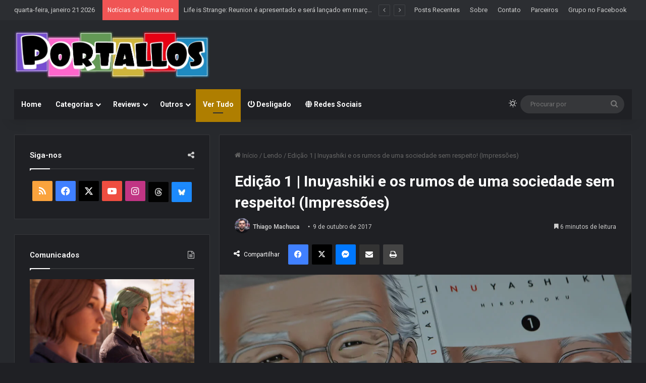

--- FILE ---
content_type: text/html; charset=UTF-8
request_url: https://www.portallos.com.br/2017/10/09/edicao-1-inuyashiki-impressoes/
body_size: 47064
content:
<!DOCTYPE html>
<html lang="pt-BR" class="dark-skin" data-skin="dark">
<head>
	<meta charset="UTF-8" />
	<link rel="profile" href="https://gmpg.org/xfn/11" />
	
<meta http-equiv='x-dns-prefetch-control' content='on'>
<link rel='dns-prefetch' href='//cdnjs.cloudflare.com' />
<link rel='dns-prefetch' href='//ajax.googleapis.com' />
<link rel='dns-prefetch' href='//fonts.googleapis.com' />
<link rel='dns-prefetch' href='//fonts.gstatic.com' />
<link rel='dns-prefetch' href='//s.gravatar.com' />
<link rel='dns-prefetch' href='//www.google-analytics.com' />
<link rel='preload' as='script' href='https://ajax.googleapis.com/ajax/libs/webfont/1/webfont.js'>
<meta name='robots' content='index, follow, max-image-preview:large, max-snippet:-1, max-video-preview:-1' />

	<!-- This site is optimized with the Yoast SEO plugin v26.7 - https://yoast.com/wordpress/plugins/seo/ -->
	<title>Edição 1 | Inuyashiki e os rumos de uma sociedade sem respeito! (Impressões) &#8212; Portallos</title>
	<meta name="description" content="Inuyashiki é um dos lançamentos em mangá aqui no Brasil pela Panini. É um título de eventos inesperados, mas acima de tudo traz uma forte crítica social." />
	<link rel="canonical" href="https://www.portallos.com.br/2017/10/09/edicao-1-inuyashiki-impressoes/" />
	<meta property="og:locale" content="pt_BR" />
	<meta property="og:type" content="article" />
	<meta property="og:title" content="Edição 1 | Inuyashiki e os rumos de uma sociedade sem respeito! (Impressões) &#8212; Portallos" />
	<meta property="og:description" content="Inuyashiki é um dos lançamentos em mangá aqui no Brasil pela Panini. É um título de eventos inesperados, mas acima de tudo traz uma forte crítica social." />
	<meta property="og:url" content="https://www.portallos.com.br/2017/10/09/edicao-1-inuyashiki-impressoes/" />
	<meta property="og:site_name" content="Portallos" />
	<meta property="article:publisher" content="https://www.facebook.com/Portallos" />
	<meta property="article:author" content="https://www.facebook.com/Portallos" />
	<meta property="article:published_time" content="2017-10-09T14:48:34+00:00" />
	<meta property="og:image" content="https://www.portallos.com.br/wp-content/uploads/2017/10/Inuyashiki-1-001b.jpg" />
	<meta property="og:image:width" content="1200" />
	<meta property="og:image:height" content="675" />
	<meta property="og:image:type" content="image/jpeg" />
	<meta name="author" content="Thiago Machuca" />
	<meta name="twitter:label1" content="Escrito por" />
	<meta name="twitter:data1" content="Thiago Machuca" />
	<meta name="twitter:label2" content="Est. tempo de leitura" />
	<meta name="twitter:data2" content="8 minutos" />
	<script type="application/ld+json" class="yoast-schema-graph">{"@context":"https://schema.org","@graph":[{"@type":"Article","@id":"https://www.portallos.com.br/2017/10/09/edicao-1-inuyashiki-impressoes/#article","isPartOf":{"@id":"https://www.portallos.com.br/2017/10/09/edicao-1-inuyashiki-impressoes/"},"author":{"name":"Thiago Machuca","@id":"https://www.portallos.com.br/#/schema/person/978463d827186f22766c8a620facfccf"},"headline":"Edição 1 | Inuyashiki e os rumos de uma sociedade sem respeito! (Impressões)","datePublished":"2017-10-09T14:48:34+00:00","mainEntityOfPage":{"@id":"https://www.portallos.com.br/2017/10/09/edicao-1-inuyashiki-impressoes/"},"wordCount":1587,"commentCount":1,"publisher":{"@id":"https://www.portallos.com.br/#organization"},"image":{"@id":"https://www.portallos.com.br/2017/10/09/edicao-1-inuyashiki-impressoes/#primaryimage"},"thumbnailUrl":"https://www.portallos.com.br/wp-content/uploads/2017/10/Inuyashiki-1-001b.jpg","keywords":["Editora Panini","hiroya oku","Impressões de Animês &amp; Mangás","Inuyashiki"],"articleSection":["Conversa de Mangá","Folheando","Japão","Lendo"],"inLanguage":"pt-BR","potentialAction":[{"@type":"CommentAction","name":"Comment","target":["https://www.portallos.com.br/2017/10/09/edicao-1-inuyashiki-impressoes/#respond"]}]},{"@type":"WebPage","@id":"https://www.portallos.com.br/2017/10/09/edicao-1-inuyashiki-impressoes/","url":"https://www.portallos.com.br/2017/10/09/edicao-1-inuyashiki-impressoes/","name":"Edição 1 | Inuyashiki e os rumos de uma sociedade sem respeito! (Impressões) &#8212; Portallos","isPartOf":{"@id":"https://www.portallos.com.br/#website"},"primaryImageOfPage":{"@id":"https://www.portallos.com.br/2017/10/09/edicao-1-inuyashiki-impressoes/#primaryimage"},"image":{"@id":"https://www.portallos.com.br/2017/10/09/edicao-1-inuyashiki-impressoes/#primaryimage"},"thumbnailUrl":"https://www.portallos.com.br/wp-content/uploads/2017/10/Inuyashiki-1-001b.jpg","datePublished":"2017-10-09T14:48:34+00:00","description":"Inuyashiki é um dos lançamentos em mangá aqui no Brasil pela Panini. É um título de eventos inesperados, mas acima de tudo traz uma forte crítica social.","breadcrumb":{"@id":"https://www.portallos.com.br/2017/10/09/edicao-1-inuyashiki-impressoes/#breadcrumb"},"inLanguage":"pt-BR","potentialAction":[{"@type":"ReadAction","target":["https://www.portallos.com.br/2017/10/09/edicao-1-inuyashiki-impressoes/"]}]},{"@type":"ImageObject","inLanguage":"pt-BR","@id":"https://www.portallos.com.br/2017/10/09/edicao-1-inuyashiki-impressoes/#primaryimage","url":"https://www.portallos.com.br/wp-content/uploads/2017/10/Inuyashiki-1-001b.jpg","contentUrl":"https://www.portallos.com.br/wp-content/uploads/2017/10/Inuyashiki-1-001b.jpg","width":1200,"height":675},{"@type":"BreadcrumbList","@id":"https://www.portallos.com.br/2017/10/09/edicao-1-inuyashiki-impressoes/#breadcrumb","itemListElement":[{"@type":"ListItem","position":1,"name":"Home","item":"https://www.portallos.com.br/"},{"@type":"ListItem","position":2,"name":"Posts mais recentes","item":"https://www.portallos.com.br/postagens-recentes/"},{"@type":"ListItem","position":3,"name":"Edição 1 | Inuyashiki e os rumos de uma sociedade sem respeito! (Impressões)"}]},{"@type":"WebSite","@id":"https://www.portallos.com.br/#website","url":"https://www.portallos.com.br/","name":"Portallos","description":"Indicações, Análises, Notícias - Jogos, Mangás, HQs, Livros e mais!","publisher":{"@id":"https://www.portallos.com.br/#organization"},"potentialAction":[{"@type":"SearchAction","target":{"@type":"EntryPoint","urlTemplate":"https://www.portallos.com.br/?s={search_term_string}"},"query-input":{"@type":"PropertyValueSpecification","valueRequired":true,"valueName":"search_term_string"}}],"inLanguage":"pt-BR"},{"@type":"Organization","@id":"https://www.portallos.com.br/#organization","name":"Portallos","url":"https://www.portallos.com.br/","logo":{"@type":"ImageObject","inLanguage":"pt-BR","@id":"https://www.portallos.com.br/#/schema/logo/image/","url":"https://i0.wp.com/www.portallos.com.br/wp-content/uploads/2018/12/logo-portallos-v2019-v1.png?fit=754%2C183&ssl=1","contentUrl":"https://i0.wp.com/www.portallos.com.br/wp-content/uploads/2018/12/logo-portallos-v2019-v1.png?fit=754%2C183&ssl=1","width":754,"height":183,"caption":"Portallos"},"image":{"@id":"https://www.portallos.com.br/#/schema/logo/image/"},"sameAs":["https://www.facebook.com/Portallos","https://x.com/Portallos","https://www.instagram.com/portallos"]},{"@type":"Person","@id":"https://www.portallos.com.br/#/schema/person/978463d827186f22766c8a620facfccf","name":"Thiago Machuca","image":{"@type":"ImageObject","inLanguage":"pt-BR","@id":"https://www.portallos.com.br/#/schema/person/image/","url":"https://secure.gravatar.com/avatar/91ec4d2cf5ec71622679e3e7b40a4e76ad838f3bcf6d37b0e2dbeb1ebcf8b426?s=96&d=wavatar&r=g","contentUrl":"https://secure.gravatar.com/avatar/91ec4d2cf5ec71622679e3e7b40a4e76ad838f3bcf6d37b0e2dbeb1ebcf8b426?s=96&d=wavatar&r=g","caption":"Thiago Machuca"},"description":"Fundador e editor do Portallos (2008) e criador do saudoso (e extinto) Fórum NGM. Tenho 35 anos, sou formato em Direito, e vivo desde sempre no interior de São Paulo (Vale do Paraíba). Casado e já papai. Games, quadrinhos e seriados são uma paixão desde a infância. Gosto de escrever e sempre estou sem tempo.","sameAs":["http://www.portallos.com.br/","https://www.facebook.com/Portallos","https://x.com/Portallos"],"url":"https://www.portallos.com.br/author/tthiagom/"}]}</script>
	<!-- / Yoast SEO plugin. -->


<link rel='dns-prefetch' href='//stats.wp.com' />
<link rel='dns-prefetch' href='//v0.wordpress.com' />
<link rel='preconnect' href='//c0.wp.com' />
<link rel="alternate" type="application/rss+xml" title="Feed para Portallos &raquo;" href="https://www.portallos.com.br/feed/" />
<link rel="alternate" type="application/rss+xml" title="Feed de comentários para Portallos &raquo;" href="https://www.portallos.com.br/comments/feed/" />
		<script type="text/javascript">
			try {
				if( 'undefined' != typeof localStorage ){
					var tieSkin = localStorage.getItem('tie-skin');
				}

				
				var html = document.getElementsByTagName('html')[0].classList,
						htmlSkin = 'light';

				if( html.contains('dark-skin') ){
					htmlSkin = 'dark';
				}

				if( tieSkin != null && tieSkin != htmlSkin ){
					html.add('tie-skin-inverted');
					var tieSkinInverted = true;
				}

				if( tieSkin == 'dark' ){
					html.add('dark-skin');
				}
				else if( tieSkin == 'light' ){
					html.remove( 'dark-skin' );
				}
				
			} catch(e) { console.log( e ) }

		</script>
		<link rel="alternate" type="application/rss+xml" title="Feed de comentários para Portallos &raquo; Edição 1 | Inuyashiki e os rumos de uma sociedade sem respeito! (Impressões)" href="https://www.portallos.com.br/2017/10/09/edicao-1-inuyashiki-impressoes/feed/" />

		<style type="text/css">
			:root{				
			--tie-preset-gradient-1: linear-gradient(135deg, rgba(6, 147, 227, 1) 0%, rgb(155, 81, 224) 100%);
			--tie-preset-gradient-2: linear-gradient(135deg, rgb(122, 220, 180) 0%, rgb(0, 208, 130) 100%);
			--tie-preset-gradient-3: linear-gradient(135deg, rgba(252, 185, 0, 1) 0%, rgba(255, 105, 0, 1) 100%);
			--tie-preset-gradient-4: linear-gradient(135deg, rgba(255, 105, 0, 1) 0%, rgb(207, 46, 46) 100%);
			--tie-preset-gradient-5: linear-gradient(135deg, rgb(238, 238, 238) 0%, rgb(169, 184, 195) 100%);
			--tie-preset-gradient-6: linear-gradient(135deg, rgb(74, 234, 220) 0%, rgb(151, 120, 209) 20%, rgb(207, 42, 186) 40%, rgb(238, 44, 130) 60%, rgb(251, 105, 98) 80%, rgb(254, 248, 76) 100%);
			--tie-preset-gradient-7: linear-gradient(135deg, rgb(255, 206, 236) 0%, rgb(152, 150, 240) 100%);
			--tie-preset-gradient-8: linear-gradient(135deg, rgb(254, 205, 165) 0%, rgb(254, 45, 45) 50%, rgb(107, 0, 62) 100%);
			--tie-preset-gradient-9: linear-gradient(135deg, rgb(255, 203, 112) 0%, rgb(199, 81, 192) 50%, rgb(65, 88, 208) 100%);
			--tie-preset-gradient-10: linear-gradient(135deg, rgb(255, 245, 203) 0%, rgb(182, 227, 212) 50%, rgb(51, 167, 181) 100%);
			--tie-preset-gradient-11: linear-gradient(135deg, rgb(202, 248, 128) 0%, rgb(113, 206, 126) 100%);
			--tie-preset-gradient-12: linear-gradient(135deg, rgb(2, 3, 129) 0%, rgb(40, 116, 252) 100%);
			--tie-preset-gradient-13: linear-gradient(135deg, #4D34FA, #ad34fa);
			--tie-preset-gradient-14: linear-gradient(135deg, #0057FF, #31B5FF);
			--tie-preset-gradient-15: linear-gradient(135deg, #FF007A, #FF81BD);
			--tie-preset-gradient-16: linear-gradient(135deg, #14111E, #4B4462);
			--tie-preset-gradient-17: linear-gradient(135deg, #F32758, #FFC581);

			
					--main-nav-background: #1f2024;
					--main-nav-secondry-background: rgba(0,0,0,0.2);
					--main-nav-primary-color: #0088ff;
					--main-nav-contrast-primary-color: #FFFFFF;
					--main-nav-text-color: #FFFFFF;
					--main-nav-secondry-text-color: rgba(225,255,255,0.5);
					--main-nav-main-border-color: rgba(255,255,255,0.07);
					--main-nav-secondry-border-color: rgba(255,255,255,0.04);
				
			}
		</style>
	<link rel="alternate" title="oEmbed (JSON)" type="application/json+oembed" href="https://www.portallos.com.br/wp-json/oembed/1.0/embed?url=https%3A%2F%2Fwww.portallos.com.br%2F2017%2F10%2F09%2Fedicao-1-inuyashiki-impressoes%2F" />
<link rel="alternate" title="oEmbed (XML)" type="text/xml+oembed" href="https://www.portallos.com.br/wp-json/oembed/1.0/embed?url=https%3A%2F%2Fwww.portallos.com.br%2F2017%2F10%2F09%2Fedicao-1-inuyashiki-impressoes%2F&#038;format=xml" />
<meta name="viewport" content="width=device-width, initial-scale=1.0" />		<!-- This site uses the Google Analytics by ExactMetrics plugin v8.11.1 - Using Analytics tracking - https://www.exactmetrics.com/ -->
							<script src="//www.googletagmanager.com/gtag/js?id=G-8EHJYBQ2FK"  data-cfasync="false" data-wpfc-render="false" type="text/javascript" async></script>
			<script data-cfasync="false" data-wpfc-render="false" type="text/javascript">
				var em_version = '8.11.1';
				var em_track_user = true;
				var em_no_track_reason = '';
								var ExactMetricsDefaultLocations = {"page_location":"https:\/\/www.portallos.com.br\/2017\/10\/09\/edicao-1-inuyashiki-impressoes\/"};
								if ( typeof ExactMetricsPrivacyGuardFilter === 'function' ) {
					var ExactMetricsLocations = (typeof ExactMetricsExcludeQuery === 'object') ? ExactMetricsPrivacyGuardFilter( ExactMetricsExcludeQuery ) : ExactMetricsPrivacyGuardFilter( ExactMetricsDefaultLocations );
				} else {
					var ExactMetricsLocations = (typeof ExactMetricsExcludeQuery === 'object') ? ExactMetricsExcludeQuery : ExactMetricsDefaultLocations;
				}

								var disableStrs = [
										'ga-disable-G-8EHJYBQ2FK',
									];

				/* Function to detect opted out users */
				function __gtagTrackerIsOptedOut() {
					for (var index = 0; index < disableStrs.length; index++) {
						if (document.cookie.indexOf(disableStrs[index] + '=true') > -1) {
							return true;
						}
					}

					return false;
				}

				/* Disable tracking if the opt-out cookie exists. */
				if (__gtagTrackerIsOptedOut()) {
					for (var index = 0; index < disableStrs.length; index++) {
						window[disableStrs[index]] = true;
					}
				}

				/* Opt-out function */
				function __gtagTrackerOptout() {
					for (var index = 0; index < disableStrs.length; index++) {
						document.cookie = disableStrs[index] + '=true; expires=Thu, 31 Dec 2099 23:59:59 UTC; path=/';
						window[disableStrs[index]] = true;
					}
				}

				if ('undefined' === typeof gaOptout) {
					function gaOptout() {
						__gtagTrackerOptout();
					}
				}
								window.dataLayer = window.dataLayer || [];

				window.ExactMetricsDualTracker = {
					helpers: {},
					trackers: {},
				};
				if (em_track_user) {
					function __gtagDataLayer() {
						dataLayer.push(arguments);
					}

					function __gtagTracker(type, name, parameters) {
						if (!parameters) {
							parameters = {};
						}

						if (parameters.send_to) {
							__gtagDataLayer.apply(null, arguments);
							return;
						}

						if (type === 'event') {
														parameters.send_to = exactmetrics_frontend.v4_id;
							var hookName = name;
							if (typeof parameters['event_category'] !== 'undefined') {
								hookName = parameters['event_category'] + ':' + name;
							}

							if (typeof ExactMetricsDualTracker.trackers[hookName] !== 'undefined') {
								ExactMetricsDualTracker.trackers[hookName](parameters);
							} else {
								__gtagDataLayer('event', name, parameters);
							}
							
						} else {
							__gtagDataLayer.apply(null, arguments);
						}
					}

					__gtagTracker('js', new Date());
					__gtagTracker('set', {
						'developer_id.dNDMyYj': true,
											});
					if ( ExactMetricsLocations.page_location ) {
						__gtagTracker('set', ExactMetricsLocations);
					}
										__gtagTracker('config', 'G-8EHJYBQ2FK', {"forceSSL":"true"} );
										window.gtag = __gtagTracker;										(function () {
						/* https://developers.google.com/analytics/devguides/collection/analyticsjs/ */
						/* ga and __gaTracker compatibility shim. */
						var noopfn = function () {
							return null;
						};
						var newtracker = function () {
							return new Tracker();
						};
						var Tracker = function () {
							return null;
						};
						var p = Tracker.prototype;
						p.get = noopfn;
						p.set = noopfn;
						p.send = function () {
							var args = Array.prototype.slice.call(arguments);
							args.unshift('send');
							__gaTracker.apply(null, args);
						};
						var __gaTracker = function () {
							var len = arguments.length;
							if (len === 0) {
								return;
							}
							var f = arguments[len - 1];
							if (typeof f !== 'object' || f === null || typeof f.hitCallback !== 'function') {
								if ('send' === arguments[0]) {
									var hitConverted, hitObject = false, action;
									if ('event' === arguments[1]) {
										if ('undefined' !== typeof arguments[3]) {
											hitObject = {
												'eventAction': arguments[3],
												'eventCategory': arguments[2],
												'eventLabel': arguments[4],
												'value': arguments[5] ? arguments[5] : 1,
											}
										}
									}
									if ('pageview' === arguments[1]) {
										if ('undefined' !== typeof arguments[2]) {
											hitObject = {
												'eventAction': 'page_view',
												'page_path': arguments[2],
											}
										}
									}
									if (typeof arguments[2] === 'object') {
										hitObject = arguments[2];
									}
									if (typeof arguments[5] === 'object') {
										Object.assign(hitObject, arguments[5]);
									}
									if ('undefined' !== typeof arguments[1].hitType) {
										hitObject = arguments[1];
										if ('pageview' === hitObject.hitType) {
											hitObject.eventAction = 'page_view';
										}
									}
									if (hitObject) {
										action = 'timing' === arguments[1].hitType ? 'timing_complete' : hitObject.eventAction;
										hitConverted = mapArgs(hitObject);
										__gtagTracker('event', action, hitConverted);
									}
								}
								return;
							}

							function mapArgs(args) {
								var arg, hit = {};
								var gaMap = {
									'eventCategory': 'event_category',
									'eventAction': 'event_action',
									'eventLabel': 'event_label',
									'eventValue': 'event_value',
									'nonInteraction': 'non_interaction',
									'timingCategory': 'event_category',
									'timingVar': 'name',
									'timingValue': 'value',
									'timingLabel': 'event_label',
									'page': 'page_path',
									'location': 'page_location',
									'title': 'page_title',
									'referrer' : 'page_referrer',
								};
								for (arg in args) {
																		if (!(!args.hasOwnProperty(arg) || !gaMap.hasOwnProperty(arg))) {
										hit[gaMap[arg]] = args[arg];
									} else {
										hit[arg] = args[arg];
									}
								}
								return hit;
							}

							try {
								f.hitCallback();
							} catch (ex) {
							}
						};
						__gaTracker.create = newtracker;
						__gaTracker.getByName = newtracker;
						__gaTracker.getAll = function () {
							return [];
						};
						__gaTracker.remove = noopfn;
						__gaTracker.loaded = true;
						window['__gaTracker'] = __gaTracker;
					})();
									} else {
										console.log("");
					(function () {
						function __gtagTracker() {
							return null;
						}

						window['__gtagTracker'] = __gtagTracker;
						window['gtag'] = __gtagTracker;
					})();
									}
			</script>
							<!-- / Google Analytics by ExactMetrics -->
		<style type="text/css" media="all">
.wpautoterms-footer{background-color:#ffffff;text-align:center;}
.wpautoterms-footer a{color:#000000;font-family:Arial, sans-serif;font-size:14px;}
.wpautoterms-footer .separator{color:#cccccc;font-family:Arial, sans-serif;font-size:14px;}</style>
<style id='wp-img-auto-sizes-contain-inline-css' type='text/css'>
img:is([sizes=auto i],[sizes^="auto," i]){contain-intrinsic-size:3000px 1500px}
/*# sourceURL=wp-img-auto-sizes-contain-inline-css */
</style>
<style id='wp-emoji-styles-inline-css' type='text/css'>

	img.wp-smiley, img.emoji {
		display: inline !important;
		border: none !important;
		box-shadow: none !important;
		height: 1em !important;
		width: 1em !important;
		margin: 0 0.07em !important;
		vertical-align: -0.1em !important;
		background: none !important;
		padding: 0 !important;
	}
/*# sourceURL=wp-emoji-styles-inline-css */
</style>
<link rel='stylesheet' id='dashicons-css' href='https://c0.wp.com/c/6.9/wp-includes/css/dashicons.min.css' type='text/css' media='all' />
<link rel='stylesheet' id='admin-bar-css' href='https://c0.wp.com/c/6.9/wp-includes/css/admin-bar.min.css' type='text/css' media='all' />
<style id='admin-bar-inline-css' type='text/css'>

    /* Hide CanvasJS credits for P404 charts specifically */
    #p404RedirectChart .canvasjs-chart-credit {
        display: none !important;
    }
    
    #p404RedirectChart canvas {
        border-radius: 6px;
    }

    .p404-redirect-adminbar-weekly-title {
        font-weight: bold;
        font-size: 14px;
        color: #fff;
        margin-bottom: 6px;
    }

    #wpadminbar #wp-admin-bar-p404_free_top_button .ab-icon:before {
        content: "\f103";
        color: #dc3545;
        top: 3px;
    }
    
    #wp-admin-bar-p404_free_top_button .ab-item {
        min-width: 80px !important;
        padding: 0px !important;
    }
    
    /* Ensure proper positioning and z-index for P404 dropdown */
    .p404-redirect-adminbar-dropdown-wrap { 
        min-width: 0; 
        padding: 0;
        position: static !important;
    }
    
    #wpadminbar #wp-admin-bar-p404_free_top_button_dropdown {
        position: static !important;
    }
    
    #wpadminbar #wp-admin-bar-p404_free_top_button_dropdown .ab-item {
        padding: 0 !important;
        margin: 0 !important;
    }
    
    .p404-redirect-dropdown-container {
        min-width: 340px;
        padding: 18px 18px 12px 18px;
        background: #23282d !important;
        color: #fff;
        border-radius: 12px;
        box-shadow: 0 8px 32px rgba(0,0,0,0.25);
        margin-top: 10px;
        position: relative !important;
        z-index: 999999 !important;
        display: block !important;
        border: 1px solid #444;
    }
    
    /* Ensure P404 dropdown appears on hover */
    #wpadminbar #wp-admin-bar-p404_free_top_button .p404-redirect-dropdown-container { 
        display: none !important;
    }
    
    #wpadminbar #wp-admin-bar-p404_free_top_button:hover .p404-redirect-dropdown-container { 
        display: block !important;
    }
    
    #wpadminbar #wp-admin-bar-p404_free_top_button:hover #wp-admin-bar-p404_free_top_button_dropdown .p404-redirect-dropdown-container {
        display: block !important;
    }
    
    .p404-redirect-card {
        background: #2c3338;
        border-radius: 8px;
        padding: 18px 18px 12px 18px;
        box-shadow: 0 2px 8px rgba(0,0,0,0.07);
        display: flex;
        flex-direction: column;
        align-items: flex-start;
        border: 1px solid #444;
    }
    
    .p404-redirect-btn {
        display: inline-block;
        background: #dc3545;
        color: #fff !important;
        font-weight: bold;
        padding: 5px 22px;
        border-radius: 8px;
        text-decoration: none;
        font-size: 17px;
        transition: background 0.2s, box-shadow 0.2s;
        margin-top: 8px;
        box-shadow: 0 2px 8px rgba(220,53,69,0.15);
        text-align: center;
        line-height: 1.6;
    }
    
    .p404-redirect-btn:hover {
        background: #c82333;
        color: #fff !important;
        box-shadow: 0 4px 16px rgba(220,53,69,0.25);
    }
    
    /* Prevent conflicts with other admin bar dropdowns */
    #wpadminbar .ab-top-menu > li:hover > .ab-item,
    #wpadminbar .ab-top-menu > li.hover > .ab-item {
        z-index: auto;
    }
    
    #wpadminbar #wp-admin-bar-p404_free_top_button:hover > .ab-item {
        z-index: 999998 !important;
    }
    

			.admin-bar {
				position: inherit !important;
				top: auto !important;
			}
			.admin-bar .goog-te-banner-frame {
				top: 32px !important
			}
			@media screen and (max-width: 782px) {
				.admin-bar .goog-te-banner-frame {
					top: 46px !important;
				}
			}
			@media screen and (max-width: 480px) {
				.admin-bar .goog-te-banner-frame {
					position: absolute;
				}
			}
		
/*# sourceURL=admin-bar-inline-css */
</style>
<link rel='stylesheet' id='wpautoterms_css-css' href='https://www.portallos.com.br/wp-content/plugins/auto-terms-of-service-and-privacy-policy/css/wpautoterms.css?ver=6.9' type='text/css' media='all' />
<link rel='stylesheet' id='sc-frontend-style-css' href='https://www.portallos.com.br/wp-content/plugins/shortcodes-indep/css/frontend-style.css?ver=6.9' type='text/css' media='all' />
<link rel='stylesheet' id='taqyeem-buttons-style-css' href='https://www.portallos.com.br/wp-content/plugins/taqyeem-buttons/assets/style.css?ver=6.9' type='text/css' media='all' />
<link rel='stylesheet' id='extendify-utility-styles-css' href='https://www.portallos.com.br/wp-content/plugins/extendify/public/build/utility-minimum.css?ver=6.9' type='text/css' media='all' />
<style id='jetpack_facebook_likebox-inline-css' type='text/css'>
.widget_facebook_likebox {
	overflow: hidden;
}

/*# sourceURL=https://www.portallos.com.br/wp-content/plugins/jetpack/modules/widgets/facebook-likebox/style.css */
</style>
<link rel='stylesheet' id='tie-css-base-css' href='https://www.portallos.com.br/wp-content/themes/jannah/assets/css/base.min.css?ver=7.6.4' type='text/css' media='all' />
<link rel='stylesheet' id='tie-css-styles-css' href='https://www.portallos.com.br/wp-content/themes/jannah/assets/css/style.min.css?ver=7.6.4' type='text/css' media='all' />
<link rel='stylesheet' id='tie-css-widgets-css' href='https://www.portallos.com.br/wp-content/themes/jannah/assets/css/widgets.min.css?ver=7.6.4' type='text/css' media='all' />
<link rel='stylesheet' id='tie-css-helpers-css' href='https://www.portallos.com.br/wp-content/themes/jannah/assets/css/helpers.min.css?ver=7.6.4' type='text/css' media='all' />
<link rel='stylesheet' id='tie-fontawesome5-css' href='https://www.portallos.com.br/wp-content/themes/jannah/assets/css/fontawesome.css?ver=7.6.4' type='text/css' media='all' />
<link rel='stylesheet' id='tie-css-ilightbox-css' href='https://www.portallos.com.br/wp-content/themes/jannah/assets/ilightbox/dark-skin/skin.css?ver=7.6.4' type='text/css' media='all' />
<link rel='stylesheet' id='tie-css-shortcodes-css' href='https://www.portallos.com.br/wp-content/themes/jannah/assets/css/plugins/shortcodes.min.css?ver=7.6.4' type='text/css' media='all' />
<link rel='stylesheet' id='tie-css-single-css' href='https://www.portallos.com.br/wp-content/themes/jannah/assets/css/single.min.css?ver=7.6.4' type='text/css' media='all' />
<link rel='stylesheet' id='tie-css-print-css' href='https://www.portallos.com.br/wp-content/themes/jannah/assets/css/print.css?ver=7.6.4' type='text/css' media='print' />
<link rel='stylesheet' id='taqyeem-styles-css' href='https://www.portallos.com.br/wp-content/themes/jannah/assets/css/plugins/taqyeem.min.css?ver=7.6.4' type='text/css' media='all' />
<style id='taqyeem-styles-inline-css' type='text/css'>
.wf-active .logo-text,.wf-active h1,.wf-active h2,.wf-active h3,.wf-active h4,.wf-active h5,.wf-active h6,.wf-active .the-subtitle{font-family: 'Roboto';}.entry-header h1.entry-title{font-size: 30px;}#the-post .entry-content,#the-post .entry-content p{font-size: 21px;font-weight: 100;line-height: 1.75;}.entry h4{font-size: 20px;}:root:root{--brand-color: #af7e00;--dark-brand-color: #7d4c00;--bright-color: #FFFFFF;--base-color: #2c2f34;}#reading-position-indicator{box-shadow: 0 0 10px rgba( 175,126,0,0.7);}:root:root{--brand-color: #af7e00;--dark-brand-color: #7d4c00;--bright-color: #FFFFFF;--base-color: #2c2f34;}#reading-position-indicator{box-shadow: 0 0 10px rgba( 175,126,0,0.7);}#theme-header:not(.main-nav-boxed) #main-nav,.main-nav-boxed .main-menu-wrapper{border-right: 0 none !important;border-left : 0 none !important;border-top : 0 none !important;}#theme-header:not(.main-nav-boxed) #main-nav,.main-nav-boxed .main-menu-wrapper{border-right: 0 none !important;border-left : 0 none !important;border-bottom : 0 none !important;}#tie-popup-adblock .container-wrapper{background-color: #e74c3c !important;color: #FFFFFF;}#tie-popup-adblock .container-wrapper .tie-btn-close:before{color: #FFFFFF;}.social-icons-item .custom-link-1-social-icon{background-color: #020202 !important;}.social-icons-item .custom-link-1-social-icon span{color: #020202;}.social-icons-item .custom-link-1-social-icon.custom-social-img span.social-icon-img{background-image: url('https://www.portallos.com.br/wp-content/uploads/2025/07/threads40.jpg');}.social-icons-item .custom-link-2-social-icon{background-color: #1c8afd !important;}.social-icons-item .custom-link-2-social-icon span{color: #1c8afd;}.social-icons-item .custom-link-2-social-icon.custom-social-img span.social-icon-img{background-image: url('https://www.portallos.com.br/wp-content/uploads/2025/07/Bluesky-icon40.jpg');}@media (min-width: 1200px){.container{width: auto;}}@media (min-width: 992px){.container,.boxed-layout #tie-wrapper,.boxed-layout .fixed-nav,.wide-next-prev-slider-wrapper .slider-main-container{max-width: 98%;}.boxed-layout .container{max-width: 100%;}}@media (max-width: 991px){#theme-header.has-normal-width-logo #logo img {width:380px !important;max-width:100% !important;height: auto !important;max-height: 200px !important;}}.tie-insta-header {margin-bottom: 15px;}.tie-insta-avatar a {width: 70px;height: 70px;display: block;position: relative;float: left;margin-right: 15px;margin-bottom: 15px;}.tie-insta-avatar a:before {content: "";position: absolute;width: calc(100% + 6px);height: calc(100% + 6px);left: -3px;top: -3px;border-radius: 50%;background: #d6249f;background: radial-gradient(circle at 30% 107%,#fdf497 0%,#fdf497 5%,#fd5949 45%,#d6249f 60%,#285AEB 90%);}.tie-insta-avatar a:after {position: absolute;content: "";width: calc(100% + 3px);height: calc(100% + 3px);left: -2px;top: -2px;border-radius: 50%;background: #fff;}.dark-skin .tie-insta-avatar a:after {background: #27292d;}.tie-insta-avatar img {border-radius: 50%;position: relative;z-index: 2;transition: all 0.25s;}.tie-insta-avatar img:hover {box-shadow: 0px 0px 15px 0 #6b54c6;}.tie-insta-info {font-size: 1.3em;font-weight: bold;margin-bottom: 5px;}.post-thumb .post-cat-wrap {display: none;}
/*# sourceURL=taqyeem-styles-inline-css */
</style>
<script type="text/javascript" src="https://c0.wp.com/c/6.9/wp-includes/js/jquery/jquery.min.js" id="jquery-core-js"></script>
<script type="text/javascript" src="https://c0.wp.com/c/6.9/wp-includes/js/jquery/jquery-migrate.min.js" id="jquery-migrate-js"></script>
<script type="text/javascript" src="https://c0.wp.com/c/6.9/wp-includes/js/dist/dom-ready.min.js" id="wp-dom-ready-js"></script>
<script type="text/javascript" src="https://www.portallos.com.br/wp-content/plugins/auto-terms-of-service-and-privacy-policy/js/base.js?ver=3.0.4" id="wpautoterms_base-js"></script>
<script type="text/javascript" src="https://www.portallos.com.br/wp-content/plugins/google-analytics-dashboard-for-wp/assets/js/frontend-gtag.min.js?ver=8.11.1" id="exactmetrics-frontend-script-js" async="async" data-wp-strategy="async"></script>
<script data-cfasync="false" data-wpfc-render="false" type="text/javascript" id='exactmetrics-frontend-script-js-extra'>/* <![CDATA[ */
var exactmetrics_frontend = {"js_events_tracking":"true","download_extensions":"zip,mp3,mpeg,pdf,docx,pptx,xlsx,rar","inbound_paths":"[{\"path\":\"\\\/go\\\/\",\"label\":\"affiliate\"},{\"path\":\"\\\/recommend\\\/\",\"label\":\"affiliate\"}]","home_url":"https:\/\/www.portallos.com.br","hash_tracking":"false","v4_id":"G-8EHJYBQ2FK"};/* ]]> */
</script>
<link rel="https://api.w.org/" href="https://www.portallos.com.br/wp-json/" /><link rel="alternate" title="JSON" type="application/json" href="https://www.portallos.com.br/wp-json/wp/v2/posts/266193" /><link rel="EditURI" type="application/rsd+xml" title="RSD" href="https://www.portallos.com.br/xmlrpc.php?rsd" />
<meta name="generator" content="WordPress 6.9" />
<link rel='shortlink' href='https://wp.me/pvLVM-17fr' />
<meta name="generator" content="Redux 4.5.10" /><script type='text/javascript'>
/* <![CDATA[ */
var taqyeem = {"ajaxurl":"https://www.portallos.com.br/wp-admin/admin-ajax.php" , "your_rating":"Your Rating:"};
/* ]]> */
</script>

	<style>img#wpstats{display:none}</style>
		<meta http-equiv="X-UA-Compatible" content="IE=edge"><amp-auto-ads type="adsense"
              data-ad-client="ca-pub-4419897995337032">
</amp-auto-ads>
<!-- Google Tag Manager -->
<script>(function(w,d,s,l,i){w[l]=w[l]||[];w[l].push({'gtm.start':
new Date().getTime(),event:'gtm.js'});var f=d.getElementsByTagName(s)[0],
j=d.createElement(s),dl=l!='dataLayer'?'&l='+l:'';j.async=true;j.src=
'https://www.googletagmanager.com/gtm.js?id='+i+dl;f.parentNode.insertBefore(j,f);
})(window,document,'script','dataLayer','GTM-PKKZQFHG');</script>
<!-- End Google Tag Manager -->
      <meta name="onesignal" content="wordpress-plugin"/>
            <script>

      window.OneSignalDeferred = window.OneSignalDeferred || [];

      OneSignalDeferred.push(function(OneSignal) {
        var oneSignal_options = {};
        window._oneSignalInitOptions = oneSignal_options;

        oneSignal_options['serviceWorkerParam'] = { scope: '/' };
oneSignal_options['serviceWorkerPath'] = 'OneSignalSDKWorker.js.php';

        OneSignal.Notifications.setDefaultUrl("https://www.portallos.com.br");

        oneSignal_options['wordpress'] = true;
oneSignal_options['appId'] = 'b43539f3-054a-4e67-875e-6dd626c7f9a6';
oneSignal_options['allowLocalhostAsSecureOrigin'] = true;
oneSignal_options['welcomeNotification'] = { };
oneSignal_options['welcomeNotification']['title'] = "Portallos | Jogue, Leia, Assista, Opine, Repita!";
oneSignal_options['welcomeNotification']['message'] = "Obrigado por se inscrever!";
oneSignal_options['welcomeNotification']['url'] = "https://www.portallos.com.br/";
oneSignal_options['path'] = "https://www.portallos.com.br/wp-content/plugins/onesignal-free-web-push-notifications/sdk_files/";
oneSignal_options['promptOptions'] = { };
oneSignal_options['promptOptions']['actionMessage'] = "Fique atualizado com nossas notificações";
oneSignal_options['promptOptions']['exampleNotificationTitleDesktop'] = "Portallos";
oneSignal_options['promptOptions']['exampleNotificationMessageDesktop'] = "Mais Portallos para você";
oneSignal_options['promptOptions']['exampleNotificationTitleMobile'] = "Portallos";
oneSignal_options['promptOptions']['exampleNotificationMessageMobile'] = "Mais Portallos para você";
oneSignal_options['promptOptions']['exampleNotificationCaption'] = "você pode sair a qualquer momento";
oneSignal_options['promptOptions']['acceptButtonText'] = "PERMITIR";
oneSignal_options['promptOptions']['cancelButtonText'] = "NÃO";
oneSignal_options['promptOptions']['siteName'] = "Portallos";
oneSignal_options['promptOptions']['autoAcceptTitle'] = "PERMITIR";
oneSignal_options['notifyButton'] = { };
oneSignal_options['notifyButton']['enable'] = true;
oneSignal_options['notifyButton']['position'] = 'bottom-left';
oneSignal_options['notifyButton']['theme'] = 'default';
oneSignal_options['notifyButton']['size'] = 'medium';
oneSignal_options['notifyButton']['displayPredicate'] = function() {
              return !OneSignal.User.PushSubscription.optedIn;
            };
oneSignal_options['notifyButton']['showCredit'] = true;
oneSignal_options['notifyButton']['text'] = {};
oneSignal_options['notifyButton']['text']['tip.state.unsubscribed'] = 'Increva-se em nossas notificações';
oneSignal_options['notifyButton']['text']['tip.state.subscribed'] = 'Você já se inscreveu. Obrigado!';
oneSignal_options['notifyButton']['text']['tip.state.blocked'] = 'Você foi bloqueado de nossas notificações';
oneSignal_options['notifyButton']['text']['message.action.subscribed'] = 'Obrigado por se inscrever em nossas notificações!';
oneSignal_options['notifyButton']['text']['message.action.resubscribed'] = 'Nos deu uma segunda chance? Não vamos te decepcionar!';
oneSignal_options['notifyButton']['text']['message.action.unsubscribed'] = 'Ficamos tristes de vê-lo partir. Talvez na próxima, certo?';
oneSignal_options['notifyButton']['text']['dialog.main.title'] = 'Gerenciar Notificações';
oneSignal_options['notifyButton']['text']['dialog.main.button.subscribe'] = 'RECEBER NOTIFICAÇÕES';
oneSignal_options['notifyButton']['text']['dialog.main.button.unsubscribe'] = 'PARA NOTIFICAÇÕES';
oneSignal_options['notifyButton']['text']['dialog.blocked.title'] = 'Desbloquear Notificações';
oneSignal_options['notifyButton']['text']['dialog.blocked.message'] = 'Siga essas instruções para permitir nossas notificações:';
              OneSignal.init(window._oneSignalInitOptions);
              OneSignal.Slidedown.promptPush()      });

      function documentInitOneSignal() {
        var oneSignal_elements = document.getElementsByClassName("OneSignal-prompt");

        var oneSignalLinkClickHandler = function(event) { OneSignal.Notifications.requestPermission(); event.preventDefault(); };        for(var i = 0; i < oneSignal_elements.length; i++)
          oneSignal_elements[i].addEventListener('click', oneSignalLinkClickHandler, false);
      }

      if (document.readyState === 'complete') {
           documentInitOneSignal();
      }
      else {
           window.addEventListener("load", function(event){
               documentInitOneSignal();
          });
      }
    </script>
<link rel="amphtml" href="https://www.portallos.com.br/2017/10/09/edicao-1-inuyashiki-impressoes/amp/"><link rel="icon" href="https://www.portallos.com.br/wp-content/uploads/2024/11/cropped-favicon-portallos-32x32.png" sizes="32x32" />
<link rel="icon" href="https://www.portallos.com.br/wp-content/uploads/2024/11/cropped-favicon-portallos-192x192.png" sizes="192x192" />
<link rel="apple-touch-icon" href="https://www.portallos.com.br/wp-content/uploads/2024/11/cropped-favicon-portallos-180x180.png" />
<meta name="msapplication-TileImage" content="https://www.portallos.com.br/wp-content/uploads/2024/11/cropped-favicon-portallos-270x270.png" />
<link rel='stylesheet' id='mediaelement-css' href='https://c0.wp.com/c/6.9/wp-includes/js/mediaelement/mediaelementplayer-legacy.min.css' type='text/css' media='all' />
<link rel='stylesheet' id='wp-mediaelement-css' href='https://c0.wp.com/c/6.9/wp-includes/js/mediaelement/wp-mediaelement.min.css' type='text/css' media='all' />
<style id='global-styles-inline-css' type='text/css'>
:root{--wp--preset--aspect-ratio--square: 1;--wp--preset--aspect-ratio--4-3: 4/3;--wp--preset--aspect-ratio--3-4: 3/4;--wp--preset--aspect-ratio--3-2: 3/2;--wp--preset--aspect-ratio--2-3: 2/3;--wp--preset--aspect-ratio--16-9: 16/9;--wp--preset--aspect-ratio--9-16: 9/16;--wp--preset--color--black: #000000;--wp--preset--color--cyan-bluish-gray: #abb8c3;--wp--preset--color--white: #ffffff;--wp--preset--color--pale-pink: #f78da7;--wp--preset--color--vivid-red: #cf2e2e;--wp--preset--color--luminous-vivid-orange: #ff6900;--wp--preset--color--luminous-vivid-amber: #fcb900;--wp--preset--color--light-green-cyan: #7bdcb5;--wp--preset--color--vivid-green-cyan: #00d084;--wp--preset--color--pale-cyan-blue: #8ed1fc;--wp--preset--color--vivid-cyan-blue: #0693e3;--wp--preset--color--vivid-purple: #9b51e0;--wp--preset--color--global-color: #af7e00;--wp--preset--gradient--vivid-cyan-blue-to-vivid-purple: linear-gradient(135deg,rgb(6,147,227) 0%,rgb(155,81,224) 100%);--wp--preset--gradient--light-green-cyan-to-vivid-green-cyan: linear-gradient(135deg,rgb(122,220,180) 0%,rgb(0,208,130) 100%);--wp--preset--gradient--luminous-vivid-amber-to-luminous-vivid-orange: linear-gradient(135deg,rgb(252,185,0) 0%,rgb(255,105,0) 100%);--wp--preset--gradient--luminous-vivid-orange-to-vivid-red: linear-gradient(135deg,rgb(255,105,0) 0%,rgb(207,46,46) 100%);--wp--preset--gradient--very-light-gray-to-cyan-bluish-gray: linear-gradient(135deg,rgb(238,238,238) 0%,rgb(169,184,195) 100%);--wp--preset--gradient--cool-to-warm-spectrum: linear-gradient(135deg,rgb(74,234,220) 0%,rgb(151,120,209) 20%,rgb(207,42,186) 40%,rgb(238,44,130) 60%,rgb(251,105,98) 80%,rgb(254,248,76) 100%);--wp--preset--gradient--blush-light-purple: linear-gradient(135deg,rgb(255,206,236) 0%,rgb(152,150,240) 100%);--wp--preset--gradient--blush-bordeaux: linear-gradient(135deg,rgb(254,205,165) 0%,rgb(254,45,45) 50%,rgb(107,0,62) 100%);--wp--preset--gradient--luminous-dusk: linear-gradient(135deg,rgb(255,203,112) 0%,rgb(199,81,192) 50%,rgb(65,88,208) 100%);--wp--preset--gradient--pale-ocean: linear-gradient(135deg,rgb(255,245,203) 0%,rgb(182,227,212) 50%,rgb(51,167,181) 100%);--wp--preset--gradient--electric-grass: linear-gradient(135deg,rgb(202,248,128) 0%,rgb(113,206,126) 100%);--wp--preset--gradient--midnight: linear-gradient(135deg,rgb(2,3,129) 0%,rgb(40,116,252) 100%);--wp--preset--font-size--small: 13px;--wp--preset--font-size--medium: 20px;--wp--preset--font-size--large: 36px;--wp--preset--font-size--x-large: 42px;--wp--preset--spacing--20: 0.44rem;--wp--preset--spacing--30: 0.67rem;--wp--preset--spacing--40: 1rem;--wp--preset--spacing--50: 1.5rem;--wp--preset--spacing--60: 2.25rem;--wp--preset--spacing--70: 3.38rem;--wp--preset--spacing--80: 5.06rem;--wp--preset--shadow--natural: 6px 6px 9px rgba(0, 0, 0, 0.2);--wp--preset--shadow--deep: 12px 12px 50px rgba(0, 0, 0, 0.4);--wp--preset--shadow--sharp: 6px 6px 0px rgba(0, 0, 0, 0.2);--wp--preset--shadow--outlined: 6px 6px 0px -3px rgb(255, 255, 255), 6px 6px rgb(0, 0, 0);--wp--preset--shadow--crisp: 6px 6px 0px rgb(0, 0, 0);}:where(.is-layout-flex){gap: 0.5em;}:where(.is-layout-grid){gap: 0.5em;}body .is-layout-flex{display: flex;}.is-layout-flex{flex-wrap: wrap;align-items: center;}.is-layout-flex > :is(*, div){margin: 0;}body .is-layout-grid{display: grid;}.is-layout-grid > :is(*, div){margin: 0;}:where(.wp-block-columns.is-layout-flex){gap: 2em;}:where(.wp-block-columns.is-layout-grid){gap: 2em;}:where(.wp-block-post-template.is-layout-flex){gap: 1.25em;}:where(.wp-block-post-template.is-layout-grid){gap: 1.25em;}.has-black-color{color: var(--wp--preset--color--black) !important;}.has-cyan-bluish-gray-color{color: var(--wp--preset--color--cyan-bluish-gray) !important;}.has-white-color{color: var(--wp--preset--color--white) !important;}.has-pale-pink-color{color: var(--wp--preset--color--pale-pink) !important;}.has-vivid-red-color{color: var(--wp--preset--color--vivid-red) !important;}.has-luminous-vivid-orange-color{color: var(--wp--preset--color--luminous-vivid-orange) !important;}.has-luminous-vivid-amber-color{color: var(--wp--preset--color--luminous-vivid-amber) !important;}.has-light-green-cyan-color{color: var(--wp--preset--color--light-green-cyan) !important;}.has-vivid-green-cyan-color{color: var(--wp--preset--color--vivid-green-cyan) !important;}.has-pale-cyan-blue-color{color: var(--wp--preset--color--pale-cyan-blue) !important;}.has-vivid-cyan-blue-color{color: var(--wp--preset--color--vivid-cyan-blue) !important;}.has-vivid-purple-color{color: var(--wp--preset--color--vivid-purple) !important;}.has-black-background-color{background-color: var(--wp--preset--color--black) !important;}.has-cyan-bluish-gray-background-color{background-color: var(--wp--preset--color--cyan-bluish-gray) !important;}.has-white-background-color{background-color: var(--wp--preset--color--white) !important;}.has-pale-pink-background-color{background-color: var(--wp--preset--color--pale-pink) !important;}.has-vivid-red-background-color{background-color: var(--wp--preset--color--vivid-red) !important;}.has-luminous-vivid-orange-background-color{background-color: var(--wp--preset--color--luminous-vivid-orange) !important;}.has-luminous-vivid-amber-background-color{background-color: var(--wp--preset--color--luminous-vivid-amber) !important;}.has-light-green-cyan-background-color{background-color: var(--wp--preset--color--light-green-cyan) !important;}.has-vivid-green-cyan-background-color{background-color: var(--wp--preset--color--vivid-green-cyan) !important;}.has-pale-cyan-blue-background-color{background-color: var(--wp--preset--color--pale-cyan-blue) !important;}.has-vivid-cyan-blue-background-color{background-color: var(--wp--preset--color--vivid-cyan-blue) !important;}.has-vivid-purple-background-color{background-color: var(--wp--preset--color--vivid-purple) !important;}.has-black-border-color{border-color: var(--wp--preset--color--black) !important;}.has-cyan-bluish-gray-border-color{border-color: var(--wp--preset--color--cyan-bluish-gray) !important;}.has-white-border-color{border-color: var(--wp--preset--color--white) !important;}.has-pale-pink-border-color{border-color: var(--wp--preset--color--pale-pink) !important;}.has-vivid-red-border-color{border-color: var(--wp--preset--color--vivid-red) !important;}.has-luminous-vivid-orange-border-color{border-color: var(--wp--preset--color--luminous-vivid-orange) !important;}.has-luminous-vivid-amber-border-color{border-color: var(--wp--preset--color--luminous-vivid-amber) !important;}.has-light-green-cyan-border-color{border-color: var(--wp--preset--color--light-green-cyan) !important;}.has-vivid-green-cyan-border-color{border-color: var(--wp--preset--color--vivid-green-cyan) !important;}.has-pale-cyan-blue-border-color{border-color: var(--wp--preset--color--pale-cyan-blue) !important;}.has-vivid-cyan-blue-border-color{border-color: var(--wp--preset--color--vivid-cyan-blue) !important;}.has-vivid-purple-border-color{border-color: var(--wp--preset--color--vivid-purple) !important;}.has-vivid-cyan-blue-to-vivid-purple-gradient-background{background: var(--wp--preset--gradient--vivid-cyan-blue-to-vivid-purple) !important;}.has-light-green-cyan-to-vivid-green-cyan-gradient-background{background: var(--wp--preset--gradient--light-green-cyan-to-vivid-green-cyan) !important;}.has-luminous-vivid-amber-to-luminous-vivid-orange-gradient-background{background: var(--wp--preset--gradient--luminous-vivid-amber-to-luminous-vivid-orange) !important;}.has-luminous-vivid-orange-to-vivid-red-gradient-background{background: var(--wp--preset--gradient--luminous-vivid-orange-to-vivid-red) !important;}.has-very-light-gray-to-cyan-bluish-gray-gradient-background{background: var(--wp--preset--gradient--very-light-gray-to-cyan-bluish-gray) !important;}.has-cool-to-warm-spectrum-gradient-background{background: var(--wp--preset--gradient--cool-to-warm-spectrum) !important;}.has-blush-light-purple-gradient-background{background: var(--wp--preset--gradient--blush-light-purple) !important;}.has-blush-bordeaux-gradient-background{background: var(--wp--preset--gradient--blush-bordeaux) !important;}.has-luminous-dusk-gradient-background{background: var(--wp--preset--gradient--luminous-dusk) !important;}.has-pale-ocean-gradient-background{background: var(--wp--preset--gradient--pale-ocean) !important;}.has-electric-grass-gradient-background{background: var(--wp--preset--gradient--electric-grass) !important;}.has-midnight-gradient-background{background: var(--wp--preset--gradient--midnight) !important;}.has-small-font-size{font-size: var(--wp--preset--font-size--small) !important;}.has-medium-font-size{font-size: var(--wp--preset--font-size--medium) !important;}.has-large-font-size{font-size: var(--wp--preset--font-size--large) !important;}.has-x-large-font-size{font-size: var(--wp--preset--font-size--x-large) !important;}
/*# sourceURL=global-styles-inline-css */
</style>
<link rel='stylesheet' id='jetpack-swiper-library-css' href='https://c0.wp.com/p/jetpack/15.4/_inc/blocks/swiper.css' type='text/css' media='all' />
<link rel='stylesheet' id='jetpack-carousel-css' href='https://c0.wp.com/p/jetpack/15.4/modules/carousel/jetpack-carousel.css' type='text/css' media='all' />
<link rel='stylesheet' id='jetpack-top-posts-widget-css' href='https://c0.wp.com/p/jetpack/15.4/modules/widgets/top-posts/style.css' type='text/css' media='all' />
</head>

<body id="tie-body" class="wp-singular post-template-default single single-post postid-266193 single-format-standard wp-theme-jannah tie-no-js is-percent-width wrapper-has-shadow block-head-1 magazine1 is-lazyload is-thumb-overlay-disabled is-desktop is-header-layout-3 has-header-ad sidebar-left has-sidebar post-layout-1 narrow-title-narrow-media has-mobile-share hide_breaking_news">

<script type="text/javascript"> var infolinks_pid = 3275659; var infolinks_wsid = 0; </script> <script type="text/javascript" src="//resources.infolinks.com/js/infolinks_main.js"></script>
<!-- Google Tag Manager (noscript) -->
<noscript><iframe src="https://www.googletagmanager.com/ns.html?id=GTM-PKKZQFHG"
height="0" width="0" style="display:none;visibility:hidden"></iframe></noscript>
<!-- End Google Tag Manager (noscript) -->


<div class="background-overlay">

	<div id="tie-container" class="site tie-container">

		
		<div id="tie-wrapper">
			
<header id="theme-header" class="theme-header header-layout-3 main-nav-dark main-nav-default-dark main-nav-below main-nav-boxed has-stream-item top-nav-active top-nav-dark top-nav-default-dark top-nav-above has-shadow has-normal-width-logo mobile-header-centered mobile-components-row">
	
<nav id="top-nav"  class="has-date-breaking-menu top-nav header-nav has-breaking-news" aria-label="Navegação Secundária">
	<div class="container">
		<div class="topbar-wrapper">

			
					<div class="topbar-today-date">
						quarta-feira, janeiro 21 2026					</div>
					
			<div class="tie-alignleft">
				
<div class="breaking controls-is-active">

	<span class="breaking-title">
		<span class="tie-icon-bolt breaking-icon" aria-hidden="true"></span>
		<span class="breaking-title-text">Notícias de Última Hora</span>
	</span>

	<ul id="breaking-news-in-header" class="breaking-news" data-type="reveal" data-arrows="true">

		
							<li class="news-item">
								<a href="https://www.portallos.com.br/2026/01/20/life-is-strange-reunion-e-apresentado-e-sera-lancado-em-marco-deste-ano/">Life is Strange: Reunion é apresentado e será lançado em março deste ano</a>
							</li>

							
							<li class="news-item">
								<a href="https://www.portallos.com.br/2026/01/20/mio-memories-in-orbit-ja-esta-disponivel-para-consoles-e-pc/">MIO: Memories in Orbit já está disponível para Consoles e PC</a>
							</li>

							
							<li class="news-item">
								<a href="https://www.portallos.com.br/2026/01/20/marathon-da-bungie-chega-em-marco-no-steam-playstation-5-e-xbox-series-xs/">Marathon (da Bungie) chega em março no Steam, PlayStation 5 e Xbox Series X|S</a>
							</li>

							
							<li class="news-item">
								<a href="https://www.portallos.com.br/2026/01/20/dragon-quest-vii-reimagined-revela-mais-sobre-seu-sistema-de-vocacoes/">Dragon Quest VII Reimagined revela mais sobre seu sistema de vocações</a>
							</li>

							
							<li class="news-item">
								<a href="https://www.portallos.com.br/2026/01/19/plants-vs-zombies-replanted-analise-review-lr/">Análise | Plants vs. Zombies: Replanted</a>
							</li>

							
							<li class="news-item">
								<a href="https://www.portallos.com.br/2026/01/15/re-showcase-revela-detalhes-do-terror-e-acao-e-perspectivas-de-resident-evil-requiem/">RE Showcase revela detalhes do terror e ação (e perspectivas) de Resident Evil Requiem</a>
							</li>

							
							<li class="news-item">
								<a href="https://www.portallos.com.br/2026/01/15/em-2026-sega-celebra-os-35-anos-de-sonic-the-hedgehog/">Em 2026, SEGA celebra os 35 anos de Sonic the Hedgehog</a>
							</li>

							
							<li class="news-item">
								<a href="https://www.portallos.com.br/2026/01/15/kirby-air-riders-analise-review-lr/">Análise | Kirby Air Riders</a>
							</li>

							
							<li class="news-item">
								<a href="https://www.portallos.com.br/2026/01/13/battlefield-6-e-redsec-estendem-a-temporada-1-e-revelam-data-da-temporada-2/">Battlefield 6 e REDSEC estendem a Temporada 1 e revelam data da Temporada 2</a>
							</li>

							
							<li class="news-item">
								<a href="https://www.portallos.com.br/2026/01/13/code-vein-ii-apresenta-uma-visao-geral-dos-sistemas-de-gameplay/">Code Vein II apresenta uma visão geral dos sistemas de gameplay</a>
							</li>

							
	</ul>
</div><!-- #breaking /-->
			</div><!-- .tie-alignleft /-->

			<div class="tie-alignright">
				<div class="top-menu header-menu"><ul id="menu-menu-superior" class="menu"><li id="menu-item-235168" class="menu-item menu-item-type-post_type menu-item-object-page current_page_parent menu-item-235168 tie-current-menu"><a href="https://www.portallos.com.br/postagens-recentes/">Posts Recentes</a></li>
<li id="menu-item-235167" class="menu-item menu-item-type-post_type menu-item-object-page menu-item-235167"><a href="https://www.portallos.com.br/sobre/">Sobre</a></li>
<li id="menu-item-235169" class="menu-item menu-item-type-post_type menu-item-object-page menu-item-235169"><a href="https://www.portallos.com.br/contato/">Contato</a></li>
<li id="menu-item-235558" class="menu-item menu-item-type-post_type menu-item-object-page menu-item-235558"><a href="https://www.portallos.com.br/blogroll/">Parceiros</a></li>
<li id="menu-item-259957" class="menu-item menu-item-type-custom menu-item-object-custom menu-item-259957"><a href="https://www.facebook.com/groups/1109619885733633/">Grupo no Facebook</a></li>
</ul></div>			</div><!-- .tie-alignright /-->

		</div><!-- .topbar-wrapper /-->
	</div><!-- .container /-->
</nav><!-- #top-nav /-->

<div class="container header-container">
	<div class="tie-row logo-row">

		
		<div class="logo-wrapper">
			<div class="tie-col-md-4 logo-container clearfix">
				<div id="mobile-header-components-area_1" class="mobile-header-components"><ul class="components"><li class="mobile-component_menu custom-menu-link"><a href="#" id="mobile-menu-icon" class="menu-text-wrapper"><span class="tie-mobile-menu-icon nav-icon is-layout-1"></span><span class="menu-text">Menu</span></a></li></ul></div>
		<div id="logo" class="image-logo" style="margin-top: 20px; margin-bottom: 10px;">

			
			<a title="Portallos" href="https://www.portallos.com.br/">
				
				<picture id="tie-logo-default" class="tie-logo-default tie-logo-picture">
					
					<source class="tie-logo-source-default tie-logo-source" srcset="https://www.portallos.com.br/wp-content/uploads/2022/06/Logo-Portallos-2022-Noite.png">
					<img class="tie-logo-img-default tie-logo-img" src="https://www.portallos.com.br/wp-content/uploads/2022/06/Logo-Portallos-2022-Noite.png" alt="Portallos" width="795" height="194" style="max-height:194px; width: auto;" />
				</picture>
			
					<picture id="tie-logo-inverted" class="tie-logo-inverted tie-logo-picture">
						
						<source class="tie-logo-source-inverted tie-logo-source" id="tie-logo-inverted-source" srcset="https://www.portallos.com.br/wp-content/uploads/2022/06/Logo-Portallos-2022-Dia.png">
						<img class="tie-logo-img-inverted tie-logo-img" loading="lazy" id="tie-logo-inverted-img" src="https://www.portallos.com.br/wp-content/uploads/2022/06/Logo-Portallos-2022-Dia.png" alt="Portallos" width="795" height="194" style="max-height:194px; width: auto;" />
					</picture>
							</a>

			
		</div><!-- #logo /-->

		<div id="mobile-header-components-area_2" class="mobile-header-components"><ul class="components"><li class="mobile-component_search custom-menu-link">
				<a href="#" class="tie-search-trigger-mobile">
					<span class="tie-icon-search tie-search-icon" aria-hidden="true"></span>
					<span class="screen-reader-text">Procurar por</span>
				</a>
			</li> <li class="mobile-component_skin custom-menu-link">
				<a href="#" class="change-skin" title="Switch skin">
					<span class="tie-icon-moon change-skin-icon" aria-hidden="true"></span>
					<span class="screen-reader-text">Switch skin</span>
				</a>
			</li></ul></div>			</div><!-- .tie-col /-->
		</div><!-- .logo-wrapper /-->

		<div class="tie-col-md-8 stream-item stream-item-top-wrapper"><div class="stream-item-top"><div class="stream-item-size" style=""><script async src="https://pagead2.googlesyndication.com/pagead/js/adsbygoogle.js"></script>
<!-- 2018 (AD1) Cabecalho - TopoSup - 728x90 -->
<ins class="adsbygoogle"
     style="display:inline-block;width:728px;height:90px"
     data-ad-client="ca-pub-4419897995337032"
     data-ad-slot="3506464279"></ins>
<script>
     (adsbygoogle = window.adsbygoogle || []).push({});
</script>

<script data-ad-client="ca-pub-4419897995337032" async src="https://pagead2.googlesyndication.com/pagead/js/adsbygoogle.js"></script></div></div></div><!-- .tie-col /-->
	</div><!-- .tie-row /-->
</div><!-- .container /-->

<div class="main-nav-wrapper">
	<nav id="main-nav" data-skin="search-in-main-nav" class="main-nav header-nav live-search-parent menu-style-default menu-style-solid-bg"  aria-label="Navegação Primária">
		<div class="container">

			<div class="main-menu-wrapper">

				
				<div id="menu-components-wrap">

					
					<div class="main-menu main-menu-wrap">
						<div id="main-nav-menu" class="main-menu header-menu"><ul id="menu-menu-principal-v2019" class="menu"><li id="menu-item-248473" class="menu-item menu-item-type-custom menu-item-object-custom menu-item-home menu-item-248473"><a href="http://www.portallos.com.br/">Home</a></li>
<li id="menu-item-248393" class="menu-item menu-item-type-custom menu-item-object-custom menu-item-has-children menu-item-248393"><a href="#">Categorias</a>
<ul class="sub-menu menu-sub-content">
	<li id="menu-item-248457" class="menu-item menu-item-type-taxonomy menu-item-object-category menu-item-has-children menu-item-248457"><a href="https://www.portallos.com.br/jogando/">Jogando</a>
	<ul class="sub-menu menu-sub-content">
		<li id="menu-item-260771" class="menu-item menu-item-type-custom menu-item-object-custom menu-item-260771"><a href="http://www.portallos.com.br/tag/indie-digital-games/">Indie &#038; Digital Games</a></li>
	</ul>
</li>
	<li id="menu-item-248460" class="menu-item menu-item-type-taxonomy menu-item-object-category current-post-ancestor current-menu-parent current-post-parent menu-item-has-children menu-item-248460"><a href="https://www.portallos.com.br/lendo/">Lendo</a>
	<ul class="sub-menu menu-sub-content">
		<li id="menu-item-253906" class="menu-item menu-item-type-custom menu-item-object-custom menu-item-253906"><a href="http://www.portallos.com.br/tag/livros/">Livros</a></li>
	</ul>
</li>
	<li id="menu-item-248458" class="menu-item menu-item-type-taxonomy menu-item-object-category menu-item-248458"><a href="https://www.portallos.com.br/assistindo/">Assistindo</a></li>
	<li id="menu-item-248459" class="menu-item menu-item-type-taxonomy menu-item-object-category current-post-ancestor current-menu-parent current-post-parent menu-item-has-children menu-item-248459"><a href="https://www.portallos.com.br/japao/">Japão</a>
	<ul class="sub-menu menu-sub-content">
		<li id="menu-item-248464" class="menu-item menu-item-type-taxonomy menu-item-object-category current-post-ancestor current-menu-parent current-post-parent menu-item-248464"><a href="https://www.portallos.com.br/japao/conversa-de-manga/">Conversa de Mangá</a></li>
	</ul>
</li>
	<li id="menu-item-248461" class="menu-item menu-item-type-taxonomy menu-item-object-category menu-item-248461"><a href="https://www.portallos.com.br/miscelanea/">Miscelânea</a></li>
</ul>
</li>
<li id="menu-item-248463" class="menu-item menu-item-type-taxonomy menu-item-object-category menu-item-has-children menu-item-248463"><a href="https://www.portallos.com.br/avaliacoes/">Reviews</a>
<ul class="sub-menu menu-sub-content">
	<li id="menu-item-248400" class="menu-item menu-item-type-custom menu-item-object-custom menu-item-248400"><a href="http://www.portallos.com.br/tag/impressoes-de-games/">Games</a></li>
	<li id="menu-item-248401" class="menu-item menu-item-type-custom menu-item-object-custom menu-item-248401"><a href="http://www.portallos.com.br/tag/impressoes-de-animes-mangas/">Animês &#038; Mangás</a></li>
	<li id="menu-item-274913" class="menu-item menu-item-type-taxonomy menu-item-object-category menu-item-274913"><a href="https://www.portallos.com.br/lendo/indicacoes-e-resenhas-de-livros/">Livros</a></li>
	<li id="menu-item-248404" class="menu-item menu-item-type-custom menu-item-object-custom menu-item-248404"><a href="http://www.portallos.com.br/tag/impressoes-de-quadrinhos/">Quadrinhos</a></li>
	<li id="menu-item-248403" class="menu-item menu-item-type-custom menu-item-object-custom menu-item-248403"><a href="http://www.portallos.com.br/tag/impressoes-de-filmes/">Filmes</a></li>
	<li id="menu-item-248402" class="menu-item menu-item-type-custom menu-item-object-custom menu-item-248402"><a href="http://www.portallos.com.br/tag/impressoes-de-series/">Séries</a></li>
</ul>
</li>
<li id="menu-item-248418" class="menu-item menu-item-type-custom menu-item-object-custom menu-item-has-children menu-item-248418"><a href="#">Outros</a>
<ul class="sub-menu menu-sub-content">
	<li id="menu-item-259960" class="menu-item menu-item-type-taxonomy menu-item-object-category menu-item-259960"><a href="https://www.portallos.com.br/press/">Comunicados</a></li>
	<li id="menu-item-256133" class="menu-item menu-item-type-taxonomy menu-item-object-category menu-item-256133"><a href="https://www.portallos.com.br/rapidinhas/">Rapidinhas</a></li>
	<li id="menu-item-264767" class="menu-item menu-item-type-taxonomy menu-item-object-category current-post-ancestor current-menu-parent current-post-parent menu-item-264767"><a href="https://www.portallos.com.br/lendo/folheando/">Folheando</a></li>
	<li id="menu-item-248468" class="menu-item menu-item-type-taxonomy menu-item-object-category menu-item-248468"><a href="https://www.portallos.com.br/miscelanea/reflexoes-opinioes/">Reflexões &amp; Opiniões</a></li>
	<li id="menu-item-248465" class="menu-item menu-item-type-taxonomy menu-item-object-category menu-item-248465"><a href="https://www.portallos.com.br/miscelanea/editoriais/">Editoriais &#038; Bastidores</a></li>
	<li id="menu-item-248466" class="menu-item menu-item-type-taxonomy menu-item-object-category menu-item-248466"><a href="https://www.portallos.com.br/miscelanea/ofertas-e-descontos/">Ofertas &#038; Descontos</a></li>
	<li id="menu-item-248469" class="menu-item menu-item-type-taxonomy menu-item-object-category menu-item-248469"><a href="https://www.portallos.com.br/miscelanea/wallpapers/">Wallpapers</a></li>
</ul>
</li>
<li id="menu-item-259962" class="menu-item menu-item-type-post_type menu-item-object-page current_page_parent menu-item-259962 tie-current-menu"><a href="https://www.portallos.com.br/postagens-recentes/">Ver Tudo</a></li>
<li id="menu-item-330992" class="menu-item menu-item-type-custom menu-item-object-custom menu-item-330992 menu-item-has-icon"><a href="https://desligado.com.br/"> <span aria-hidden="true" class="tie-menu-icon fas fa-power-off"></span> Desligado</a></li>
<li id="menu-item-358056" class="menu-item menu-item-type-custom menu-item-object-custom menu-item-358056 menu-item-has-icon"><a href="https://linktr.ee/portallos"> <span aria-hidden="true" class="tie-menu-icon fas fa-globe"></span> Redes Sociais</a></li>
</ul></div>					</div><!-- .main-menu /-->

					<ul class="components">	<li class="skin-icon menu-item custom-menu-link">
		<a href="#" class="change-skin" title="Switch skin">
			<span class="tie-icon-moon change-skin-icon" aria-hidden="true"></span>
			<span class="screen-reader-text">Switch skin</span>
		</a>
	</li>
				<li class="search-bar menu-item custom-menu-link" aria-label="Busca">
				<form method="get" id="search" action="https://www.portallos.com.br/">
					<input id="search-input" class="is-ajax-search"  inputmode="search" type="text" name="s" title="Procurar por" placeholder="Procurar por" />
					<button id="search-submit" type="submit">
						<span class="tie-icon-search tie-search-icon" aria-hidden="true"></span>
						<span class="screen-reader-text">Procurar por</span>
					</button>
				</form>
			</li>
			</ul><!-- Components -->
				</div><!-- #menu-components-wrap /-->
			</div><!-- .main-menu-wrapper /-->
		</div><!-- .container /-->

			</nav><!-- #main-nav /-->
</div><!-- .main-nav-wrapper /-->

</header>

		<script type="text/javascript">
			try{if("undefined"!=typeof localStorage){var header,mnIsDark=!1,tnIsDark=!1;(header=document.getElementById("theme-header"))&&((header=header.classList).contains("main-nav-default-dark")&&(mnIsDark=!0),header.contains("top-nav-default-dark")&&(tnIsDark=!0),"dark"==tieSkin?(header.add("main-nav-dark","top-nav-dark"),header.remove("main-nav-light","top-nav-light")):"light"==tieSkin&&(mnIsDark||(header.remove("main-nav-dark"),header.add("main-nav-light")),tnIsDark||(header.remove("top-nav-dark"),header.add("top-nav-light"))))}}catch(a){console.log(a)}
		</script>
		<div id="content" class="site-content container"><div id="main-content-row" class="tie-row main-content-row">

<div class="main-content tie-col-md-8 tie-col-xs-12" role="main">

	
	<article id="the-post" class="container-wrapper post-content tie-standard">

		
<header class="entry-header-outer">

	<nav id="breadcrumb"><a href="https://www.portallos.com.br/"><span class="tie-icon-home" aria-hidden="true"></span> Início</a><em class="delimiter">/</em><a href="https://www.portallos.com.br/lendo/">Lendo</a><em class="delimiter">/</em><span class="current">Edição 1 | Inuyashiki e os rumos de uma sociedade sem respeito! (Impressões)</span></nav><script type="application/ld+json">{"@context":"http:\/\/schema.org","@type":"BreadcrumbList","@id":"#Breadcrumb","itemListElement":[{"@type":"ListItem","position":1,"item":{"name":"In\u00edcio","@id":"https:\/\/www.portallos.com.br\/"}},{"@type":"ListItem","position":2,"item":{"name":"Lendo","@id":"https:\/\/www.portallos.com.br\/lendo\/"}}]}</script>
	<div class="entry-header">

		
		<h1 class="post-title entry-title">
			Edição 1 | Inuyashiki e os rumos de uma sociedade sem respeito! (Impressões)		</h1>

		<div class="single-post-meta post-meta clearfix"><span class="author-meta single-author with-avatars"><span class="meta-item meta-author-wrapper meta-author-29">
						<span class="meta-author-avatar">
							<a href="https://www.portallos.com.br/author/tthiagom/"><img alt='Foto de Thiago Machuca' src='[data-uri]' data-src='https://secure.gravatar.com/avatar/91ec4d2cf5ec71622679e3e7b40a4e76ad838f3bcf6d37b0e2dbeb1ebcf8b426?s=140&#038;d=wavatar&#038;r=g' data-2x='https://secure.gravatar.com/avatar/91ec4d2cf5ec71622679e3e7b40a4e76ad838f3bcf6d37b0e2dbeb1ebcf8b426?s=280&#038;d=wavatar&#038;r=g 2x' class='lazy-img avatar avatar-140 photo' height='140' width='140' decoding='async'/></a>
						</span>
					<span class="meta-author"><a href="https://www.portallos.com.br/author/tthiagom/" class="author-name tie-icon" title="Thiago Machuca">Thiago Machuca</a></span></span></span><span class="date meta-item tie-icon">9 de outubro de 2017</span><div class="tie-alignright"><span class="meta-reading-time meta-item"><span class="tie-icon-bookmark" aria-hidden="true"></span> 6 minutos de leitura</span> </div></div><!-- .post-meta -->	</div><!-- .entry-header /-->

	
	
</header><!-- .entry-header-outer /-->



		<div id="share-buttons-top" class="share-buttons share-buttons-top">
			<div class="share-links  icons-only">
										<div class="share-title">
							<span class="tie-icon-share" aria-hidden="true"></span>
							<span> Compartilhar</span>
						</div>
						
				<a href="https://www.facebook.com/sharer.php?u=https://wp.me/pvLVM-17fr" rel="external noopener nofollow" title="Facebook" target="_blank" class="facebook-share-btn " data-raw="https://www.facebook.com/sharer.php?u={post_link}">
					<span class="share-btn-icon tie-icon-facebook"></span> <span class="screen-reader-text">Facebook</span>
				</a>
				<a href="https://x.com/intent/post?text=Edi%C3%A7%C3%A3o%201%20%7C%20Inuyashiki%20e%20os%20rumos%20de%20uma%20sociedade%20sem%20respeito%21%20%28Impress%C3%B5es%29&#038;url=https://wp.me/pvLVM-17fr&#038;via=Portallos" rel="external noopener nofollow" title="X" target="_blank" class="twitter-share-btn " data-raw="https://x.com/intent/post?text={post_title}&amp;url={post_link}&amp;via=Portallos">
					<span class="share-btn-icon tie-icon-twitter"></span> <span class="screen-reader-text">X</span>
				</a>
				<a href="fb-messenger://share?app_id=5303202981&display=popup&link=https://wp.me/pvLVM-17fr&redirect_uri=https://wp.me/pvLVM-17fr" rel="external noopener nofollow" title="Messenger" target="_blank" class="messenger-mob-share-btn messenger-share-btn " data-raw="fb-messenger://share?app_id=5303202981&display=popup&link={post_link}&redirect_uri={post_link}">
					<span class="share-btn-icon tie-icon-messenger"></span> <span class="screen-reader-text">Messenger</span>
				</a>
				<a href="https://www.facebook.com/dialog/send?app_id=5303202981&#038;display=popup&#038;link=https://wp.me/pvLVM-17fr&#038;redirect_uri=https://wp.me/pvLVM-17fr" rel="external noopener nofollow" title="Messenger" target="_blank" class="messenger-desktop-share-btn messenger-share-btn " data-raw="https://www.facebook.com/dialog/send?app_id=5303202981&display=popup&link={post_link}&redirect_uri={post_link}">
					<span class="share-btn-icon tie-icon-messenger"></span> <span class="screen-reader-text">Messenger</span>
				</a>
				<a href="https://api.whatsapp.com/send?text=Edi%C3%A7%C3%A3o%201%20%7C%20Inuyashiki%20e%20os%20rumos%20de%20uma%20sociedade%20sem%20respeito%21%20%28Impress%C3%B5es%29%20https://wp.me/pvLVM-17fr" rel="external noopener nofollow" title="WhatsApp" target="_blank" class="whatsapp-share-btn " data-raw="https://api.whatsapp.com/send?text={post_title}%20{post_link}">
					<span class="share-btn-icon tie-icon-whatsapp"></span> <span class="screen-reader-text">WhatsApp</span>
				</a>
				<a href="https://telegram.me/share/url?url=https://wp.me/pvLVM-17fr&text=Edi%C3%A7%C3%A3o%201%20%7C%20Inuyashiki%20e%20os%20rumos%20de%20uma%20sociedade%20sem%20respeito%21%20%28Impress%C3%B5es%29" rel="external noopener nofollow" title="Telegram" target="_blank" class="telegram-share-btn " data-raw="https://telegram.me/share/url?url={post_link}&text={post_title}">
					<span class="share-btn-icon tie-icon-paper-plane"></span> <span class="screen-reader-text">Telegram</span>
				</a>
				<a href="mailto:?subject=Edi%C3%A7%C3%A3o%201%20%7C%20Inuyashiki%20e%20os%20rumos%20de%20uma%20sociedade%20sem%20respeito%21%20%28Impress%C3%B5es%29&#038;body=https://wp.me/pvLVM-17fr" rel="external noopener nofollow" title="Compartilhar via e-mail" target="_blank" class="email-share-btn " data-raw="mailto:?subject={post_title}&amp;body={post_link}">
					<span class="share-btn-icon tie-icon-envelope"></span> <span class="screen-reader-text">Compartilhar via e-mail</span>
				</a>
				<a href="#" rel="external noopener nofollow" title="Imprimir" target="_blank" class="print-share-btn " data-raw="#">
					<span class="share-btn-icon tie-icon-print"></span> <span class="screen-reader-text">Imprimir</span>
				</a>			</div><!-- .share-links /-->
		</div><!-- .share-buttons /-->

		<div  class="featured-area"><div class="featured-area-inner"><figure class="single-featured-image"><img width="1200" height="675" src="[data-uri]" class="attachment-full size-full lazy-img wp-post-image" alt="" data-main-img="1" decoding="async" fetchpriority="high" srcset="https://www.portallos.com.br/wp-content/uploads/2017/10/Inuyashiki-1-001b.jpg 1200w, https://www.portallos.com.br/wp-content/uploads/2017/10/Inuyashiki-1-001b-300x169.jpg 300w, https://www.portallos.com.br/wp-content/uploads/2017/10/Inuyashiki-1-001b-1024x576.jpg 1024w, https://www.portallos.com.br/wp-content/uploads/2017/10/Inuyashiki-1-001b-390x220.jpg 390w" sizes="(max-width: 1200px) 100vw, 1200px" data-src="https://www.portallos.com.br/wp-content/uploads/2017/10/Inuyashiki-1-001b.jpg" loading="lazy" data-attachment-id="266440" data-permalink="https://www.portallos.com.br/2017/10/09/edicao-1-inuyashiki-impressoes/inuyashiki-1-001b/" data-orig-file="https://www.portallos.com.br/wp-content/uploads/2017/10/Inuyashiki-1-001b.jpg" data-orig-size="1200,675" data-comments-opened="1" data-image-meta="{&quot;aperture&quot;:&quot;0&quot;,&quot;credit&quot;:&quot;&quot;,&quot;camera&quot;:&quot;&quot;,&quot;caption&quot;:&quot;&quot;,&quot;created_timestamp&quot;:&quot;0&quot;,&quot;copyright&quot;:&quot;&quot;,&quot;focal_length&quot;:&quot;0&quot;,&quot;iso&quot;:&quot;0&quot;,&quot;shutter_speed&quot;:&quot;0&quot;,&quot;title&quot;:&quot;&quot;,&quot;orientation&quot;:&quot;0&quot;}" data-image-title="Inuyashiki-1-001b" data-image-description="" data-image-caption="" data-medium-file="https://www.portallos.com.br/wp-content/uploads/2017/10/Inuyashiki-1-001b-300x169.jpg" data-large-file="https://www.portallos.com.br/wp-content/uploads/2017/10/Inuyashiki-1-001b-1024x576.jpg" /></figure></div></div>
		<div class="entry-content entry clearfix">

			
			<p><!--OffDef--></p>
<p><!--Ads1--></p>
<p style="text-align: justify;"><strong>Inuyashiki</strong> é um daqueles títulos que não dá para saber o que esperar da trama até de fato pegar a primeira edição para ler. Mais difícil ainda é escrever a seu respeito sem entregar a inesperada surpresa que qualquer leitor que chegue ao título sem saber nada a seu respeito sequer consegue imaginar que poderia existir no primeiro volume deste mangá. E farei de tudo para não estragar essa surpresa nestas impressões de primeira edição.</p>
<p style="text-align: justify;">Dá para começar falando que se trata de um título relativamente recente, que começou a ser publicado no Japão em 2014 e foi concluído agora em julho desse ano, fechando sua história em <strong>10 volumes</strong>, um número relativamente bom para se colecionar, especialmente pelo fato da Panini o estar publicando-o aqui de forma<strong> bimestral</strong> (o bolso de todo colecionar que está sofrendo com essa crise econômica agradece).</p>
<p style="text-align: justify;">Elogios também para a versão impressa, com a capa com esse efeito que brilha (qual o nome técnico disso? não faço ideia). A primeira edição também contém algumas páginas coloridas e mesmo no padrão da impressão em papel jornal se manteve o preço dessa faixa, 14 reais. Um mangá com bom custo benefício. E não é um título que me parece precisar de mais do que isso, ainda que eu realmente goste muito de mangás impresso em offset, porém sei que isso impacta o preço.</p>
<p style="text-align: justify;">O autor do mangá é <strong>Hiroya Oku</strong>, que tem como sua obra de maior sucesso o mangá<strong> Gantz</strong>, que foi publicado no Japão entre 2000 até 2013 em 37 volumes. Aqui no Brasil Gantz também foi publicado completinho pela Panini, <a href="http://www.guiadosquadrinhos.com/capas/gantz/ga011100" target="_blank" rel="noopener noreferrer">entre 2007 até 2014</a>.</p>
<p style="text-align: justify;">É curioso mencionar Gantz porque no último capítulo do primeiro volume de Inuyashiki há essa referência do título como sendo um mangá “de merda”, em uma brincadeira feita pelo próprio autor.</p>
<div class="sc-separator type-thick"></div>
<p><img decoding="async" data-attachment-id="265779" data-permalink="https://www.portallos.com.br/2017/10/09/edicao-1-inuyashiki-impressoes/inuyashiki-1-005/" data-orig-file="https://www.portallos.com.br/wp-content/uploads/2017/09/Inuyashiki-1-005.jpg" data-orig-size="1200,798" data-comments-opened="1" data-image-meta="{&quot;aperture&quot;:&quot;0&quot;,&quot;credit&quot;:&quot;&quot;,&quot;camera&quot;:&quot;&quot;,&quot;caption&quot;:&quot;&quot;,&quot;created_timestamp&quot;:&quot;0&quot;,&quot;copyright&quot;:&quot;&quot;,&quot;focal_length&quot;:&quot;0&quot;,&quot;iso&quot;:&quot;0&quot;,&quot;shutter_speed&quot;:&quot;0&quot;,&quot;title&quot;:&quot;&quot;,&quot;orientation&quot;:&quot;0&quot;}" data-image-title="Inuyashiki 1 005" data-image-description="" data-image-caption="" data-medium-file="https://www.portallos.com.br/wp-content/uploads/2017/09/Inuyashiki-1-005-300x200.jpg" data-large-file="https://www.portallos.com.br/wp-content/uploads/2017/09/Inuyashiki-1-005-1024x681.jpg" class="alignnone size-full wp-image-265779" src="https://www.portallos.com.br/wp-content/uploads/2017/09/Inuyashiki-1-005.jpg" alt="" width="1200" height="798" srcset="https://www.portallos.com.br/wp-content/uploads/2017/09/Inuyashiki-1-005.jpg 1200w, https://www.portallos.com.br/wp-content/uploads/2017/09/Inuyashiki-1-005-300x200.jpg 300w, https://www.portallos.com.br/wp-content/uploads/2017/09/Inuyashiki-1-005-1024x681.jpg 1024w" sizes="(max-width: 1200px) 100vw, 1200px" /></p>
<h4>Do que se trata?</h4>
<p style="text-align: justify;">Então, essa é parte que dá para explicar até certo ponto. Vou mencionar apenas a parte inicial, que faz parte da sinopse desse primeiro volume. Já comprei a segunda edição e espero voltar para conversar a respeito em uma segunda rodada, na qual aí sim mencionarei a reviravolta maluca que a história do mangá possui, mais consciente também para aonde o autor quer levar estes personagens. Assim dou a chance de quem ainda não leu esta primeira edição poder correr atrás dela.</p>
<p style="text-align: justify;">O mangá começa com esse senhorzinho que parece ter uns 80 anos, mas que na verdade tem “apenas” 58 anos. Seu nome é <strong>Ichiro Inuyashiki</strong> e ele é o protagonista do mangá. Isso soa estranho, porque não é como se esse fosse uma obra voltada para leitores da terceira idade. Inuyashiki é um título adulto/juvenil e ter um personagem central nessa idade é algo incomum.</p>
<p style="text-align: justify;"><img loading="lazy" decoding="async" data-attachment-id="265778" data-permalink="https://www.portallos.com.br/2017/10/09/edicao-1-inuyashiki-impressoes/inuyashiki-1-004/" data-orig-file="https://www.portallos.com.br/wp-content/uploads/2017/09/Inuyashiki-1-004.jpg" data-orig-size="1200,798" data-comments-opened="1" data-image-meta="{&quot;aperture&quot;:&quot;0&quot;,&quot;credit&quot;:&quot;&quot;,&quot;camera&quot;:&quot;&quot;,&quot;caption&quot;:&quot;&quot;,&quot;created_timestamp&quot;:&quot;0&quot;,&quot;copyright&quot;:&quot;&quot;,&quot;focal_length&quot;:&quot;0&quot;,&quot;iso&quot;:&quot;0&quot;,&quot;shutter_speed&quot;:&quot;0&quot;,&quot;title&quot;:&quot;&quot;,&quot;orientation&quot;:&quot;0&quot;}" data-image-title="Inuyashiki 1 004" data-image-description="" data-image-caption="" data-medium-file="https://www.portallos.com.br/wp-content/uploads/2017/09/Inuyashiki-1-004-300x200.jpg" data-large-file="https://www.portallos.com.br/wp-content/uploads/2017/09/Inuyashiki-1-004-1024x681.jpg" class="alignnone size-full wp-image-265778" src="https://www.portallos.com.br/wp-content/uploads/2017/09/Inuyashiki-1-004.jpg" alt="" width="1200" height="798" srcset="https://www.portallos.com.br/wp-content/uploads/2017/09/Inuyashiki-1-004.jpg 1200w, https://www.portallos.com.br/wp-content/uploads/2017/09/Inuyashiki-1-004-300x200.jpg 300w, https://www.portallos.com.br/wp-content/uploads/2017/09/Inuyashiki-1-004-1024x681.jpg 1024w" sizes="auto, (max-width: 1200px) 100vw, 1200px" /></p>
<p style="text-align: justify;">A parte juvenil do mangá está relacionada à maluquice do evento que ocorre no meio do primeiro volume e que não irei deixar explícito do que se trata aqui nesse primeiro texto. Porém o caminho até isso, a primeira parte desse volume é de uma qualidade excepcional que o mangá já havia me conquistado antes desse evento inesperado. O carisma, a simpatia e a solidariedade para com o senhor Inuyashiki ocorre muito antes de sua vida virar de pernas para o ar.</p>
<p style="text-align: justify;">O caso é que Ichiro Inuyashiki é um pai de família desrespeitado pela mesma. Seus filhos, um garoto e uma garota, têm vergonha dele, e sua esposa aparenta não possuir qualquer afeto por ele. E não ajuda nada ele ter uma idade que não condiz com sua aparência. Inuyashiki parece ser muito velho, vive tremendo e parece que a sua saúde não anda muito bem.</p>
<p style="text-align: justify;">A primeira parte dessa primeira edição constrói muito bem essa triste vida e rotina do pobre Inuyashiki. E não é como se ele fosse uma má pessoa. Fica bem claro que ele vive em função de sua família, mas que a mesma não é grata a isso em nenhum ponto sequer.</p>
<p style="text-align: justify;"><img loading="lazy" decoding="async" data-attachment-id="265781" data-permalink="https://www.portallos.com.br/2017/10/09/edicao-1-inuyashiki-impressoes/inuyashiki-1-007/" data-orig-file="https://www.portallos.com.br/wp-content/uploads/2017/09/Inuyashiki-1-007.jpg" data-orig-size="1200,798" data-comments-opened="1" data-image-meta="{&quot;aperture&quot;:&quot;0&quot;,&quot;credit&quot;:&quot;&quot;,&quot;camera&quot;:&quot;&quot;,&quot;caption&quot;:&quot;&quot;,&quot;created_timestamp&quot;:&quot;0&quot;,&quot;copyright&quot;:&quot;&quot;,&quot;focal_length&quot;:&quot;0&quot;,&quot;iso&quot;:&quot;0&quot;,&quot;shutter_speed&quot;:&quot;0&quot;,&quot;title&quot;:&quot;&quot;,&quot;orientation&quot;:&quot;0&quot;}" data-image-title="Inuyashiki 1 007" data-image-description="" data-image-caption="" data-medium-file="https://www.portallos.com.br/wp-content/uploads/2017/09/Inuyashiki-1-007-300x200.jpg" data-large-file="https://www.portallos.com.br/wp-content/uploads/2017/09/Inuyashiki-1-007-1024x681.jpg" class="alignnone size-full wp-image-265781" src="https://www.portallos.com.br/wp-content/uploads/2017/09/Inuyashiki-1-007.jpg" alt="" width="1200" height="798" srcset="https://www.portallos.com.br/wp-content/uploads/2017/09/Inuyashiki-1-007.jpg 1200w, https://www.portallos.com.br/wp-content/uploads/2017/09/Inuyashiki-1-007-300x200.jpg 300w, https://www.portallos.com.br/wp-content/uploads/2017/09/Inuyashiki-1-007-1024x681.jpg 1024w" sizes="auto, (max-width: 1200px) 100vw, 1200px" /></p>
<p style="text-align: justify;">Há uma cena inicial que deixa isso bem claro: quando todos chegam à nova casa que ele construiu e do nada todos saem para comer fora e ele sequer é convidado, se vendo obrigado a comer sozinho, em meio às caixas da mudança já que a casa não impressionou muito bem a família.</p>
<p style="text-align: justify;">O drama de Inuyashiki é muito verossímil e, portanto é muito fácil se solidarizar com o personagem. Em certo momento ele se vê comprando um cachorro na tentativa de ter um pouco mais de carinho e amor em sua vida, seja pelo bichinho ou na expectativa que a família vá gostar de sua ideia. Mas é só mais uma tentativa fútil de tapar um buraco enorme que existe em seu coração machucado.</p>
<p style="text-align: justify;">Pode ser que o mangá passe essa ideia de ser uma obra triste e depressiva, e em certa parte ela é, mas é um pouco mais do que isso. Ele também é uma engenhosa crítica social em meio à cultura e estilo de vida dos adultos e dos jovens japoneses. Ao quanto não mais nos importamos com as pessoas, sejam elas membros de nossa família ou um desconhecido completo. Há uma abordagem muito impactante sobre a forma fútil na qual um humano trata o outro, com uma certa evidência naquele embate entre gerações, jovens contra idosos.</p>
<p style="text-align: justify;"><img loading="lazy" decoding="async" data-attachment-id="265780" data-permalink="https://www.portallos.com.br/2017/10/09/edicao-1-inuyashiki-impressoes/inuyashiki-1-006/" data-orig-file="https://www.portallos.com.br/wp-content/uploads/2017/09/Inuyashiki-1-006.jpg" data-orig-size="1200,798" data-comments-opened="1" data-image-meta="{&quot;aperture&quot;:&quot;0&quot;,&quot;credit&quot;:&quot;&quot;,&quot;camera&quot;:&quot;&quot;,&quot;caption&quot;:&quot;&quot;,&quot;created_timestamp&quot;:&quot;0&quot;,&quot;copyright&quot;:&quot;&quot;,&quot;focal_length&quot;:&quot;0&quot;,&quot;iso&quot;:&quot;0&quot;,&quot;shutter_speed&quot;:&quot;0&quot;,&quot;title&quot;:&quot;&quot;,&quot;orientation&quot;:&quot;0&quot;}" data-image-title="Inuyashiki 1 006" data-image-description="" data-image-caption="" data-medium-file="https://www.portallos.com.br/wp-content/uploads/2017/09/Inuyashiki-1-006-300x200.jpg" data-large-file="https://www.portallos.com.br/wp-content/uploads/2017/09/Inuyashiki-1-006-1024x681.jpg" class="alignnone size-full wp-image-265780" src="https://www.portallos.com.br/wp-content/uploads/2017/09/Inuyashiki-1-006.jpg" alt="" width="1200" height="798" srcset="https://www.portallos.com.br/wp-content/uploads/2017/09/Inuyashiki-1-006.jpg 1200w, https://www.portallos.com.br/wp-content/uploads/2017/09/Inuyashiki-1-006-300x200.jpg 300w, https://www.portallos.com.br/wp-content/uploads/2017/09/Inuyashiki-1-006-1024x681.jpg 1024w" sizes="auto, (max-width: 1200px) 100vw, 1200px" /></p>
<p style="text-align: justify;">Essa crítica surge não só no aspecto da família do Inuyashiki, mas posteriormente, do meio ao fim da primeira edição há uma cena envolvendo alguns jovens e um desabrigado vivendo nas ruas. É um momento bem impactante, principalmente porque o retrato desse desabrigado é de alguém que está nas ruas porque a vida lhe surrou e quando ele ganha um pequeno brilho de esperança esse grupo de jovens chega para apagá-la.</p>
<p style="text-align: justify;">Cada momento do título parece muito bem pensado e planejado. Existe um teor de solidariedade que permeia a leitura, seja com seu protagonista, seja nas situações em que ele vai se encontrar. O autor cria um baque no leitor, mostrando quão má as pessoas podem ser e elas sequer conseguem perceber isso.</p>
<p style="text-align: justify;"><img loading="lazy" decoding="async" data-attachment-id="265782" data-permalink="https://www.portallos.com.br/2017/10/09/edicao-1-inuyashiki-impressoes/inuyashiki-1-008/" data-orig-file="https://www.portallos.com.br/wp-content/uploads/2017/09/Inuyashiki-1-008.jpg" data-orig-size="1200,798" data-comments-opened="1" data-image-meta="{&quot;aperture&quot;:&quot;0&quot;,&quot;credit&quot;:&quot;&quot;,&quot;camera&quot;:&quot;&quot;,&quot;caption&quot;:&quot;&quot;,&quot;created_timestamp&quot;:&quot;0&quot;,&quot;copyright&quot;:&quot;&quot;,&quot;focal_length&quot;:&quot;0&quot;,&quot;iso&quot;:&quot;0&quot;,&quot;shutter_speed&quot;:&quot;0&quot;,&quot;title&quot;:&quot;&quot;,&quot;orientation&quot;:&quot;0&quot;}" data-image-title="Inuyashiki 1 008" data-image-description="" data-image-caption="" data-medium-file="https://www.portallos.com.br/wp-content/uploads/2017/09/Inuyashiki-1-008-300x200.jpg" data-large-file="https://www.portallos.com.br/wp-content/uploads/2017/09/Inuyashiki-1-008-1024x681.jpg" class="alignnone size-full wp-image-265782" src="https://www.portallos.com.br/wp-content/uploads/2017/09/Inuyashiki-1-008.jpg" alt="" width="1200" height="798" srcset="https://www.portallos.com.br/wp-content/uploads/2017/09/Inuyashiki-1-008.jpg 1200w, https://www.portallos.com.br/wp-content/uploads/2017/09/Inuyashiki-1-008-300x200.jpg 300w, https://www.portallos.com.br/wp-content/uploads/2017/09/Inuyashiki-1-008-1024x681.jpg 1024w" sizes="auto, (max-width: 1200px) 100vw, 1200px" /></p>
<p style="text-align: justify;">Inuyashiki sente isso na pele ao receber uma notícia muito triste sobre seus exames médicos e não ter sequer chance ou coragem de contar a sua família. Até que uma inesperada reviravolta do destino criar uma nova perspectiva de vida.</p>
<p style="text-align: justify;"><img loading="lazy" decoding="async" data-attachment-id="265783" data-permalink="https://www.portallos.com.br/2017/10/09/edicao-1-inuyashiki-impressoes/inuyashiki-1-009/" data-orig-file="https://www.portallos.com.br/wp-content/uploads/2017/09/Inuyashiki-1-009.jpg" data-orig-size="1200,798" data-comments-opened="1" data-image-meta="{&quot;aperture&quot;:&quot;0&quot;,&quot;credit&quot;:&quot;&quot;,&quot;camera&quot;:&quot;&quot;,&quot;caption&quot;:&quot;&quot;,&quot;created_timestamp&quot;:&quot;0&quot;,&quot;copyright&quot;:&quot;&quot;,&quot;focal_length&quot;:&quot;0&quot;,&quot;iso&quot;:&quot;0&quot;,&quot;shutter_speed&quot;:&quot;0&quot;,&quot;title&quot;:&quot;&quot;,&quot;orientation&quot;:&quot;0&quot;}" data-image-title="Inuyashiki 1 009" data-image-description="" data-image-caption="" data-medium-file="https://www.portallos.com.br/wp-content/uploads/2017/09/Inuyashiki-1-009-300x200.jpg" data-large-file="https://www.portallos.com.br/wp-content/uploads/2017/09/Inuyashiki-1-009-1024x681.jpg" class="alignnone size-full wp-image-265783" src="https://www.portallos.com.br/wp-content/uploads/2017/09/Inuyashiki-1-009.jpg" alt="" width="1200" height="798" srcset="https://www.portallos.com.br/wp-content/uploads/2017/09/Inuyashiki-1-009.jpg 1200w, https://www.portallos.com.br/wp-content/uploads/2017/09/Inuyashiki-1-009-300x200.jpg 300w, https://www.portallos.com.br/wp-content/uploads/2017/09/Inuyashiki-1-009-1024x681.jpg 1024w" sizes="auto, (max-width: 1200px) 100vw, 1200px" /></p>
<p style="text-align: justify;">Esse é o ponto em que não quero contar. Volto em um segundo texto para abordar isso. Basta saber que Inuyashiki é um mangá de ficção científica. Sim, eu sei que nada do que abordei até aqui coloca esse aspecto em questão. E eu me peguei sendo surpreendido ao descobrir isso lendo essa edição (mas não é mais surpreendente do que o evento em si).</p>
<p style="text-align: justify;">A boa é que mesmo com o advento da ficção louca e insana, o mangá não perde a essência do cenário apresentado em seu começo. Inuyashiki vê sua vida virada de pernas para o ar, mas os aspectos de sua tristeza, da falta de respeito e de tudo que advém pelo seu aspecto físico continua depois do que vai lhe ocorrer.</p>
<p style="text-align: justify;">Claro que este é só o primeiro volume. Há mais nove para o autor trabalhar. O final apresenta outro personagem, o contra ponto do que Inuyashiki deve vir a representar daqui em diante. O que torna as minhas expectativas para a segunda edição ainda maiores!</p>
<div class="sc-separator type-thick"></div>
<p><img loading="lazy" decoding="async" data-attachment-id="265777" data-permalink="https://www.portallos.com.br/2017/10/09/edicao-1-inuyashiki-impressoes/inuyashiki-1-003/" data-orig-file="https://www.portallos.com.br/wp-content/uploads/2017/09/Inuyashiki-1-003.jpg" data-orig-size="1200,798" data-comments-opened="1" data-image-meta="{&quot;aperture&quot;:&quot;0&quot;,&quot;credit&quot;:&quot;&quot;,&quot;camera&quot;:&quot;&quot;,&quot;caption&quot;:&quot;&quot;,&quot;created_timestamp&quot;:&quot;0&quot;,&quot;copyright&quot;:&quot;&quot;,&quot;focal_length&quot;:&quot;0&quot;,&quot;iso&quot;:&quot;0&quot;,&quot;shutter_speed&quot;:&quot;0&quot;,&quot;title&quot;:&quot;&quot;,&quot;orientation&quot;:&quot;0&quot;}" data-image-title="Inuyashiki 1 003" data-image-description="" data-image-caption="" data-medium-file="https://www.portallos.com.br/wp-content/uploads/2017/09/Inuyashiki-1-003-300x200.jpg" data-large-file="https://www.portallos.com.br/wp-content/uploads/2017/09/Inuyashiki-1-003-1024x681.jpg" class="alignnone size-full wp-image-265777" src="https://www.portallos.com.br/wp-content/uploads/2017/09/Inuyashiki-1-003.jpg" alt="" width="1200" height="798" srcset="https://www.portallos.com.br/wp-content/uploads/2017/09/Inuyashiki-1-003.jpg 1200w, https://www.portallos.com.br/wp-content/uploads/2017/09/Inuyashiki-1-003-300x200.jpg 300w, https://www.portallos.com.br/wp-content/uploads/2017/09/Inuyashiki-1-003-1024x681.jpg 1024w" sizes="auto, (max-width: 1200px) 100vw, 1200px" /></p>
<h4>Conclusões de primeira edição</h4>
<p style="text-align: justify;">Tem sido uma boa temporada para descobertas de mangás em bancas. Passei a colecionar novos títulos, como <a href="https://www.portallos.com.br/2017/10/09/edicao-1-slam-dunk-impressoes/" target="_blank" rel="noopener noreferrer"><strong>Slam Dunk</strong></a>, <a href="https://www.portallos.com.br/2017/08/21/na-pilha-de-mangas-dr-slump-fort-of-apocalyse-entre-outros/" target="_blank" rel="noopener noreferrer"><strong>Fort of Apocalypse</strong>, <strong>Dr. Slump</strong></a>, <strong>Ajin</strong> e <a href="https://www.portallos.com.br/2016/08/05/arakawa-under-the-bridge-vol-01-impressoes/" target="_blank" rel="noopener noreferrer"><strong>Arakawa Under the Bridge</strong></a>. E Inuyashiki acaba de entrar nessa lista de mangás que passarei a acompanhar. <a href="http://amzn.to/2ybfees" target="_blank" rel="noopener noreferrer">Ajuda poder comprá-los online mais barato na Amazon</a>.</p>
<p style="text-align: justify;">O título é muito bom no sentido de dar algo diferente do habitual. Talvez a parte da ficção científica seja um pouco clichê para quando se olha dentro desse gênero em si, mas é a forma como outros elementos são construídos que tornam o título excepcionalmente interessante. É a parte da crítica social que dá certo contexto e discussão em torno dos temas abordados.</p>
<p style="text-align: justify;">Nesse sentido me lembrou um pouco o debate que <strong>Death Note</strong> levantou quando se tornou um sucesso, sobre questões como a justiça acima das regras da sociedade, se meios justificam o fim e do tamanho de um poder nas mãos de um único ser humano.</p>
<p style="text-align: justify;">Inuyashiki me pareceu tem algumas pitadas disso, abordando relações familiares, falta de respeito e de solidariedade em nossa sociedade e até mesmo como os jovens estão se tornando adultos sem qualquer empatia pelo próximo. Resta saber se os trilhos não vão descarrilar nos próximos volumes.</p>
<p style="text-align: justify;">Considerando que a obra teve uma boa duração e que está para ganhar <a href="http://www.crunchyroll.com/anime-news/2017/08/25/anime-de-inuyashiki-ganha-vdeos-promocionais-e-elenco-principal" target="_blank" rel="noopener noreferrer">uma versão em animê</a> ainda esse mês (exclusivo da plataforma <a href="https://www.amazon.com.br/b?node=16067150011" target="_blank" rel="noopener noreferrer">Amazon Prime</a>), diria que não há com o que se preocupar com a qualidade da obra. Eu apostaria algumas fichas em Inuyashiki e diria que pelo menos esse primeiro volume vale e muito a pena ser lido.</p>
<p><img loading="lazy" decoding="async" data-attachment-id="265784" data-permalink="https://www.portallos.com.br/2017/10/09/edicao-1-inuyashiki-impressoes/inuyashiki-1-010/" data-orig-file="https://www.portallos.com.br/wp-content/uploads/2017/09/Inuyashiki-1-010.jpg" data-orig-size="1200,798" data-comments-opened="1" data-image-meta="{&quot;aperture&quot;:&quot;0&quot;,&quot;credit&quot;:&quot;&quot;,&quot;camera&quot;:&quot;&quot;,&quot;caption&quot;:&quot;&quot;,&quot;created_timestamp&quot;:&quot;0&quot;,&quot;copyright&quot;:&quot;&quot;,&quot;focal_length&quot;:&quot;0&quot;,&quot;iso&quot;:&quot;0&quot;,&quot;shutter_speed&quot;:&quot;0&quot;,&quot;title&quot;:&quot;&quot;,&quot;orientation&quot;:&quot;0&quot;}" data-image-title="Inuyashiki 1 010" data-image-description="" data-image-caption="" data-medium-file="https://www.portallos.com.br/wp-content/uploads/2017/09/Inuyashiki-1-010-300x200.jpg" data-large-file="https://www.portallos.com.br/wp-content/uploads/2017/09/Inuyashiki-1-010-1024x681.jpg" class="alignnone size-full wp-image-265784" src="https://www.portallos.com.br/wp-content/uploads/2017/09/Inuyashiki-1-010.jpg" alt="" width="1200" height="798" srcset="https://www.portallos.com.br/wp-content/uploads/2017/09/Inuyashiki-1-010.jpg 1200w, https://www.portallos.com.br/wp-content/uploads/2017/09/Inuyashiki-1-010-300x200.jpg 300w, https://www.portallos.com.br/wp-content/uploads/2017/09/Inuyashiki-1-010-1024x681.jpg 1024w" sizes="auto, (max-width: 1200px) 100vw, 1200px" /><img loading="lazy" decoding="async" data-attachment-id="265776" data-permalink="https://www.portallos.com.br/2017/10/09/edicao-1-inuyashiki-impressoes/inuyashiki-1-002/" data-orig-file="https://www.portallos.com.br/wp-content/uploads/2017/09/Inuyashiki-1-002.jpg" data-orig-size="1200,798" data-comments-opened="1" data-image-meta="{&quot;aperture&quot;:&quot;0&quot;,&quot;credit&quot;:&quot;&quot;,&quot;camera&quot;:&quot;&quot;,&quot;caption&quot;:&quot;&quot;,&quot;created_timestamp&quot;:&quot;0&quot;,&quot;copyright&quot;:&quot;&quot;,&quot;focal_length&quot;:&quot;0&quot;,&quot;iso&quot;:&quot;0&quot;,&quot;shutter_speed&quot;:&quot;0&quot;,&quot;title&quot;:&quot;&quot;,&quot;orientation&quot;:&quot;0&quot;}" data-image-title="Inuyashiki 1 002" data-image-description="" data-image-caption="" data-medium-file="https://www.portallos.com.br/wp-content/uploads/2017/09/Inuyashiki-1-002-300x200.jpg" data-large-file="https://www.portallos.com.br/wp-content/uploads/2017/09/Inuyashiki-1-002-1024x681.jpg" class="alignnone size-full wp-image-265776" src="https://www.portallos.com.br/wp-content/uploads/2017/09/Inuyashiki-1-002.jpg" alt="" width="1200" height="798" srcset="https://www.portallos.com.br/wp-content/uploads/2017/09/Inuyashiki-1-002.jpg 1200w, https://www.portallos.com.br/wp-content/uploads/2017/09/Inuyashiki-1-002-300x200.jpg 300w, https://www.portallos.com.br/wp-content/uploads/2017/09/Inuyashiki-1-002-1024x681.jpg 1024w" sizes="auto, (max-width: 1200px) 100vw, 1200px" /></p>

			<div class="stream-item stream-item-below-post-content"><div class="stream-item-size" style=""><script async src="//pagead2.googlesyndication.com/pagead/js/adsbygoogle.js"></script>
<ins class="adsbygoogle"
     style="display:block; text-align:center;"
     data-ad-layout="in-article"
     data-ad-format="fluid"
     data-ad-client="ca-pub-4419897995337032"
     data-ad-slot="6341378388"></ins>
<script>
     (adsbygoogle = window.adsbygoogle || []).push({});
</script></div></div><div class="post-bottom-meta post-bottom-tags post-tags-modern"><div class="post-bottom-meta-title"><span class="tie-icon-tags" aria-hidden="true"></span> Etiquetas</div><span class="tagcloud"><a href="https://www.portallos.com.br/tag/editora-panini/" rel="tag">Editora Panini</a> <a href="https://www.portallos.com.br/tag/hiroya-oku/" rel="tag">hiroya oku</a> <a href="https://www.portallos.com.br/tag/impressoes-de-animes-mangas/" rel="tag">Impressões de Animês &amp; Mangás</a> <a href="https://www.portallos.com.br/tag/inuyashiki/" rel="tag">Inuyashiki</a></span></div>
		</div><!-- .entry-content /-->

				<div id="post-extra-info">
			<div class="theiaStickySidebar">
				<div class="single-post-meta post-meta clearfix"><span class="author-meta single-author with-avatars"><span class="meta-item meta-author-wrapper meta-author-29">
						<span class="meta-author-avatar">
							<a href="https://www.portallos.com.br/author/tthiagom/"><img alt='Foto de Thiago Machuca' src='[data-uri]' data-src='https://secure.gravatar.com/avatar/91ec4d2cf5ec71622679e3e7b40a4e76ad838f3bcf6d37b0e2dbeb1ebcf8b426?s=140&#038;d=wavatar&#038;r=g' data-2x='https://secure.gravatar.com/avatar/91ec4d2cf5ec71622679e3e7b40a4e76ad838f3bcf6d37b0e2dbeb1ebcf8b426?s=280&#038;d=wavatar&#038;r=g 2x' class='lazy-img avatar avatar-140 photo' height='140' width='140' loading='lazy' decoding='async'/></a>
						</span>
					<span class="meta-author"><a href="https://www.portallos.com.br/author/tthiagom/" class="author-name tie-icon" title="Thiago Machuca">Thiago Machuca</a></span></span></span><span class="date meta-item tie-icon">9 de outubro de 2017</span><div class="tie-alignright"><span class="meta-reading-time meta-item"><span class="tie-icon-bookmark" aria-hidden="true"></span> 6 minutos de leitura</span> </div></div><!-- .post-meta -->

		<div id="share-buttons-top" class="share-buttons share-buttons-top">
			<div class="share-links  icons-only">
										<div class="share-title">
							<span class="tie-icon-share" aria-hidden="true"></span>
							<span> Compartilhar</span>
						</div>
						
				<a href="https://www.facebook.com/sharer.php?u=https://wp.me/pvLVM-17fr" rel="external noopener nofollow" title="Facebook" target="_blank" class="facebook-share-btn " data-raw="https://www.facebook.com/sharer.php?u={post_link}">
					<span class="share-btn-icon tie-icon-facebook"></span> <span class="screen-reader-text">Facebook</span>
				</a>
				<a href="https://x.com/intent/post?text=Edi%C3%A7%C3%A3o%201%20%7C%20Inuyashiki%20e%20os%20rumos%20de%20uma%20sociedade%20sem%20respeito%21%20%28Impress%C3%B5es%29&#038;url=https://wp.me/pvLVM-17fr&#038;via=Portallos" rel="external noopener nofollow" title="X" target="_blank" class="twitter-share-btn " data-raw="https://x.com/intent/post?text={post_title}&amp;url={post_link}&amp;via=Portallos">
					<span class="share-btn-icon tie-icon-twitter"></span> <span class="screen-reader-text">X</span>
				</a>
				<a href="fb-messenger://share?app_id=5303202981&display=popup&link=https://wp.me/pvLVM-17fr&redirect_uri=https://wp.me/pvLVM-17fr" rel="external noopener nofollow" title="Messenger" target="_blank" class="messenger-mob-share-btn messenger-share-btn " data-raw="fb-messenger://share?app_id=5303202981&display=popup&link={post_link}&redirect_uri={post_link}">
					<span class="share-btn-icon tie-icon-messenger"></span> <span class="screen-reader-text">Messenger</span>
				</a>
				<a href="https://www.facebook.com/dialog/send?app_id=5303202981&#038;display=popup&#038;link=https://wp.me/pvLVM-17fr&#038;redirect_uri=https://wp.me/pvLVM-17fr" rel="external noopener nofollow" title="Messenger" target="_blank" class="messenger-desktop-share-btn messenger-share-btn " data-raw="https://www.facebook.com/dialog/send?app_id=5303202981&display=popup&link={post_link}&redirect_uri={post_link}">
					<span class="share-btn-icon tie-icon-messenger"></span> <span class="screen-reader-text">Messenger</span>
				</a>
				<a href="https://api.whatsapp.com/send?text=Edi%C3%A7%C3%A3o%201%20%7C%20Inuyashiki%20e%20os%20rumos%20de%20uma%20sociedade%20sem%20respeito%21%20%28Impress%C3%B5es%29%20https://wp.me/pvLVM-17fr" rel="external noopener nofollow" title="WhatsApp" target="_blank" class="whatsapp-share-btn " data-raw="https://api.whatsapp.com/send?text={post_title}%20{post_link}">
					<span class="share-btn-icon tie-icon-whatsapp"></span> <span class="screen-reader-text">WhatsApp</span>
				</a>
				<a href="https://telegram.me/share/url?url=https://wp.me/pvLVM-17fr&text=Edi%C3%A7%C3%A3o%201%20%7C%20Inuyashiki%20e%20os%20rumos%20de%20uma%20sociedade%20sem%20respeito%21%20%28Impress%C3%B5es%29" rel="external noopener nofollow" title="Telegram" target="_blank" class="telegram-share-btn " data-raw="https://telegram.me/share/url?url={post_link}&text={post_title}">
					<span class="share-btn-icon tie-icon-paper-plane"></span> <span class="screen-reader-text">Telegram</span>
				</a>
				<a href="mailto:?subject=Edi%C3%A7%C3%A3o%201%20%7C%20Inuyashiki%20e%20os%20rumos%20de%20uma%20sociedade%20sem%20respeito%21%20%28Impress%C3%B5es%29&#038;body=https://wp.me/pvLVM-17fr" rel="external noopener nofollow" title="Compartilhar via e-mail" target="_blank" class="email-share-btn " data-raw="mailto:?subject={post_title}&amp;body={post_link}">
					<span class="share-btn-icon tie-icon-envelope"></span> <span class="screen-reader-text">Compartilhar via e-mail</span>
				</a>
				<a href="#" rel="external noopener nofollow" title="Imprimir" target="_blank" class="print-share-btn " data-raw="#">
					<span class="share-btn-icon tie-icon-print"></span> <span class="screen-reader-text">Imprimir</span>
				</a>			</div><!-- .share-links /-->
		</div><!-- .share-buttons /-->

					</div>
		</div>

		<div class="clearfix"></div>
		<script id="tie-schema-json" type="application/ld+json">{"@context":"http:\/\/schema.org","@type":"Article","dateCreated":"2017-10-09T11:48:34-03:00","datePublished":"2017-10-09T11:48:34-03:00","dateModified":"2017-10-09T11:48:34-03:00","headline":"Edi\u00e7\u00e3o 1 | Inuyashiki e os rumos de uma sociedade sem respeito! (Impress\u00f5es)","name":"Edi\u00e7\u00e3o 1 | Inuyashiki e os rumos de uma sociedade sem respeito! (Impress\u00f5es)","keywords":"Editora Panini,hiroya oku,Impress\u00f5es de Anim\u00eas &amp; Mang\u00e1s,Inuyashiki","url":"https:\/\/www.portallos.com.br\/2017\/10\/09\/edicao-1-inuyashiki-impressoes\/","description":"Inuyashiki \u00e9 um daqueles t\u00edtulos que n\u00e3o d\u00e1 para saber o que esperar da trama at\u00e9 de fato pegar a primeira edi\u00e7\u00e3o para ler. Mais dif\u00edcil ainda \u00e9 escrever a seu respeito sem entregar a inesperada surpr","copyrightYear":"2017","articleSection":"Conversa de Mang\u00e1,Folheando,Jap\u00e3o,Lendo","articleBody":"\r\n\r\n\r\nInuyashiki \u00e9 um daqueles t\u00edtulos que n\u00e3o d\u00e1 para saber o que esperar da trama at\u00e9 de fato pegar a primeira edi\u00e7\u00e3o para ler. Mais dif\u00edcil ainda \u00e9 escrever a seu respeito sem entregar a inesperada surpresa que qualquer leitor que chegue ao t\u00edtulo sem saber nada a seu respeito sequer consegue imaginar que poderia existir no primeiro volume deste mang\u00e1. E farei de tudo para n\u00e3o estragar essa surpresa nestas impress\u00f5es de primeira edi\u00e7\u00e3o.\r\nD\u00e1 para come\u00e7ar falando que se trata de um t\u00edtulo relativamente recente, que come\u00e7ou a ser publicado no Jap\u00e3o em 2014 e foi conclu\u00eddo agora em julho desse ano, fechando sua hist\u00f3ria em 10 volumes, um n\u00famero relativamente bom para se colecionar, especialmente pelo fato da Panini o estar publicando-o aqui de forma bimestral (o bolso de todo colecionar que est\u00e1 sofrendo com essa crise econ\u00f4mica agradece).\r\nElogios tamb\u00e9m para a vers\u00e3o impressa, com a capa com esse efeito que brilha (qual o nome t\u00e9cnico disso? n\u00e3o fa\u00e7o ideia). A primeira edi\u00e7\u00e3o tamb\u00e9m cont\u00e9m algumas p\u00e1ginas coloridas e mesmo no padr\u00e3o da impress\u00e3o em papel jornal se manteve o pre\u00e7o dessa faixa, 14 reais. Um mang\u00e1 com bom custo benef\u00edcio. E n\u00e3o \u00e9 um t\u00edtulo que me parece precisar de mais do que isso, ainda que eu realmente goste muito de mang\u00e1s impresso em offset, por\u00e9m sei que isso impacta o pre\u00e7o.\r\nO autor do mang\u00e1 \u00e9 Hiroya Oku, que tem como sua obra de maior sucesso o mang\u00e1 Gantz, que foi publicado no Jap\u00e3o entre 2000 at\u00e9 2013 em 37 volumes. Aqui no Brasil Gantz tamb\u00e9m foi publicado completinho pela Panini, entre 2007 at\u00e9 2014.\r\n\u00c9 curioso mencionar Gantz porque no \u00faltimo cap\u00edtulo do primeiro volume de Inuyashiki h\u00e1 essa refer\u00eancia do t\u00edtulo como sendo um mang\u00e1 \u201cde merda\u201d, em uma brincadeira feita pelo pr\u00f3prio autor.\r\n\r\n\r\n\r\nDo que se trata?\r\nEnt\u00e3o, essa \u00e9 parte que d\u00e1 para explicar at\u00e9 certo ponto. Vou mencionar apenas a parte inicial, que faz parte da sinopse desse primeiro volume. J\u00e1 comprei a segunda edi\u00e7\u00e3o e espero voltar para conversar a respeito em uma segunda rodada, na qual a\u00ed sim mencionarei a reviravolta maluca que a hist\u00f3ria do mang\u00e1 possui, mais consciente tamb\u00e9m para aonde o autor quer levar estes personagens. Assim dou a chance de quem ainda n\u00e3o leu esta primeira edi\u00e7\u00e3o poder correr atr\u00e1s dela.\r\nO mang\u00e1 come\u00e7a com esse senhorzinho que parece ter uns 80 anos, mas que na verdade tem \u201capenas\u201d 58 anos. Seu nome \u00e9 Ichiro Inuyashiki e ele \u00e9 o protagonista do mang\u00e1. Isso soa estranho, porque n\u00e3o \u00e9 como se esse fosse uma obra voltada para leitores da terceira idade. Inuyashiki \u00e9 um t\u00edtulo adulto\/juvenil e ter um personagem central nessa idade \u00e9 algo incomum.\r\n\r\nA parte juvenil do mang\u00e1 est\u00e1 relacionada \u00e0 maluquice do evento que ocorre no meio do primeiro volume e que n\u00e3o irei deixar expl\u00edcito do que se trata aqui nesse primeiro texto. Por\u00e9m o caminho at\u00e9 isso, a primeira parte desse volume \u00e9 de uma qualidade excepcional que o mang\u00e1 j\u00e1 havia me conquistado antes desse evento inesperado. O carisma, a simpatia e a solidariedade para com o senhor Inuyashiki ocorre muito antes de sua vida virar de pernas para o ar.\r\nO caso \u00e9 que Ichiro Inuyashiki \u00e9 um pai de fam\u00edlia desrespeitado pela mesma. Seus filhos, um garoto e uma garota, t\u00eam vergonha dele, e sua esposa aparenta n\u00e3o possuir qualquer afeto por ele. E n\u00e3o ajuda nada ele ter uma idade que n\u00e3o condiz com sua apar\u00eancia. Inuyashiki parece ser muito velho, vive tremendo e parece que a sua sa\u00fade n\u00e3o anda muito bem.\r\nA primeira parte dessa primeira edi\u00e7\u00e3o constr\u00f3i muito bem essa triste vida e rotina do pobre Inuyashiki. E n\u00e3o \u00e9 como se ele fosse uma m\u00e1 pessoa. Fica bem claro que ele vive em fun\u00e7\u00e3o de sua fam\u00edlia, mas que a mesma n\u00e3o \u00e9 grata a isso em nenhum ponto sequer.\r\n\r\nH\u00e1 uma cena inicial que deixa isso bem claro: quando todos chegam \u00e0 nova casa que ele construiu e do nada todos saem para comer fora e ele sequer \u00e9 convidado, se vendo obrigado a comer sozinho, em meio \u00e0s caixas da mudan\u00e7a j\u00e1 que a casa n\u00e3o impressionou muito bem a fam\u00edlia.\r\nO drama de Inuyashiki \u00e9 muito veross\u00edmil e, portanto \u00e9 muito f\u00e1cil se solidarizar com o personagem. Em certo momento ele se v\u00ea comprando um cachorro na tentativa de ter um pouco mais de carinho e amor em sua vida, seja pelo bichinho ou na expectativa que a fam\u00edlia v\u00e1 gostar de sua ideia. Mas \u00e9 s\u00f3 mais uma tentativa f\u00fatil de tapar um buraco enorme que existe em seu cora\u00e7\u00e3o machucado.\r\nPode ser que o mang\u00e1 passe essa ideia de ser uma obra triste e depressiva, e em certa parte ela \u00e9, mas \u00e9 um pouco mais do que isso. Ele tamb\u00e9m \u00e9 uma engenhosa cr\u00edtica social em meio \u00e0 cultura e estilo de vida dos adultos e dos jovens japoneses. Ao quanto n\u00e3o mais nos importamos com as pessoas, sejam elas membros de nossa fam\u00edlia ou um desconhecido completo. H\u00e1 uma abordagem muito impactante sobre a forma f\u00fatil na qual um humano trata o outro, com uma certa evid\u00eancia naquele embate entre gera\u00e7\u00f5es, jovens contra idosos.\r\n\r\nEssa cr\u00edtica surge n\u00e3o s\u00f3 no aspecto da fam\u00edlia do Inuyashiki, mas posteriormente, do meio ao fim da primeira edi\u00e7\u00e3o h\u00e1 uma cena envolvendo alguns jovens e um desabrigado vivendo nas ruas. \u00c9 um momento bem impactante, principalmente porque o retrato desse desabrigado \u00e9 de algu\u00e9m que est\u00e1 nas ruas porque a vida lhe surrou e quando ele ganha um pequeno brilho de esperan\u00e7a esse grupo de jovens chega para apag\u00e1-la.\r\nCada momento do t\u00edtulo parece muito bem pensado e planejado. Existe um teor de solidariedade que permeia a leitura, seja com seu protagonista, seja nas situa\u00e7\u00f5es em que ele vai se encontrar. O autor cria um baque no leitor, mostrando qu\u00e3o m\u00e1 as pessoas podem ser e elas sequer conseguem perceber isso.\r\n\r\nInuyashiki sente isso na pele ao receber uma not\u00edcia muito triste sobre seus exames m\u00e9dicos e n\u00e3o ter sequer chance ou coragem de contar a sua fam\u00edlia. At\u00e9 que uma inesperada reviravolta do destino criar uma nova perspectiva de vida.\r\n\r\nEsse \u00e9 o ponto em que n\u00e3o quero contar. Volto em um segundo texto para abordar isso. Basta saber que Inuyashiki \u00e9 um mang\u00e1 de fic\u00e7\u00e3o cient\u00edfica. Sim, eu sei que nada do que abordei at\u00e9 aqui coloca esse aspecto em quest\u00e3o. E eu me peguei sendo surpreendido ao descobrir isso lendo essa edi\u00e7\u00e3o (mas n\u00e3o \u00e9 mais surpreendente do que o evento em si).\r\nA boa \u00e9 que mesmo com o advento da fic\u00e7\u00e3o louca e insana, o mang\u00e1 n\u00e3o perde a ess\u00eancia do cen\u00e1rio apresentado em seu come\u00e7o. Inuyashiki v\u00ea sua vida virada de pernas para o ar, mas os aspectos de sua tristeza, da falta de respeito e de tudo que adv\u00e9m pelo seu aspecto f\u00edsico continua depois do que vai lhe ocorrer.\r\nClaro que este \u00e9 s\u00f3 o primeiro volume. H\u00e1 mais nove para o autor trabalhar. O final apresenta outro personagem, o contra ponto do que Inuyashiki deve vir a representar daqui em diante. O que torna as minhas expectativas para a segunda edi\u00e7\u00e3o ainda maiores!\r\n\r\n\r\n\r\nConclus\u00f5es de primeira edi\u00e7\u00e3o\r\nTem sido uma boa temporada para descobertas de mang\u00e1s em bancas. Passei a colecionar novos t\u00edtulos, como Slam Dunk, Fort of Apocalypse, Dr. Slump, Ajin e Arakawa Under the Bridge. E Inuyashiki acaba de entrar nessa lista de mang\u00e1s que passarei a acompanhar. Ajuda poder compr\u00e1-los online mais barato na Amazon.\r\nO t\u00edtulo \u00e9 muito bom no sentido de dar algo diferente do habitual. Talvez a parte da fic\u00e7\u00e3o cient\u00edfica seja um pouco clich\u00ea para quando se olha dentro desse g\u00eanero em si, mas \u00e9 a forma como outros elementos s\u00e3o constru\u00eddos que tornam o t\u00edtulo excepcionalmente interessante. \u00c9 a parte da cr\u00edtica social que d\u00e1 certo contexto e discuss\u00e3o em torno dos temas abordados.\r\nNesse sentido me lembrou um pouco o debate que Death Note levantou quando se tornou um sucesso, sobre quest\u00f5es como a justi\u00e7a acima das regras da sociedade, se meios justificam o fim e do tamanho de um poder nas m\u00e3os de um \u00fanico ser humano.\r\nInuyashiki me pareceu tem algumas pitadas disso, abordando rela\u00e7\u00f5es familiares, falta de respeito e de solidariedade em nossa sociedade e at\u00e9 mesmo como os jovens est\u00e3o se tornando adultos sem qualquer empatia pelo pr\u00f3ximo. Resta saber se os trilhos n\u00e3o v\u00e3o descarrilar nos pr\u00f3ximos volumes.\r\nConsiderando que a obra teve uma boa dura\u00e7\u00e3o e que est\u00e1 para ganhar uma vers\u00e3o em anim\u00ea ainda esse m\u00eas (exclusivo da plataforma Amazon Prime), diria que n\u00e3o h\u00e1 com o que se preocupar com a qualidade da obra. Eu apostaria algumas fichas em Inuyashiki e diria que pelo menos esse primeiro volume vale e muito a pena ser lido.\r\n","publisher":{"@id":"#Publisher","@type":"Organization","name":"Portallos","logo":{"@type":"ImageObject","url":"https:\/\/www.portallos.com.br\/wp-content\/uploads\/2022\/06\/Logo-Portallos-2022-Noite.png"},"sameAs":["https:\/\/feeds.feedburner.com\/portallosv4","https:\/\/www.facebook.com\/Portallos\/","https:\/\/twitter.com\/Portallos","https:\/\/www.youtube.com\/channel\/UCkCWfSlgbyxiXX1wDzaT7NQ","https:\/\/www.instagram.com\/portallos"]},"sourceOrganization":{"@id":"#Publisher"},"copyrightHolder":{"@id":"#Publisher"},"mainEntityOfPage":{"@type":"WebPage","@id":"https:\/\/www.portallos.com.br\/2017\/10\/09\/edicao-1-inuyashiki-impressoes\/","breadcrumb":{"@id":"#Breadcrumb"}},"author":{"@type":"Person","name":"Thiago Machuca","url":"https:\/\/www.portallos.com.br\/author\/tthiagom\/"},"image":{"@type":"ImageObject","url":"https:\/\/www.portallos.com.br\/wp-content\/uploads\/2017\/10\/Inuyashiki-1-001b.jpg","width":1200,"height":675}}</script>

	</article><!-- #the-post /-->

	<div class="stream-item stream-item-below-post"><span class="stream-title">Isso também pode lhe interessar</span><div class="stream-item-size" style=""><script async src="//pagead2.googlesyndication.com/pagead/js/adsbygoogle.js"></script>
<ins class="adsbygoogle"
     style="display:block"
     data-ad-format="autorelaxed"
     data-ad-client="ca-pub-4419897995337032"
     data-ad-slot="9162047061"></ins>
<script>
     (adsbygoogle = window.adsbygoogle || []).push({});
</script></div></div>
	<div class="post-components">

		<div class="prev-next-post-nav container-wrapper media-overlay">
			<div class="tie-col-xs-6 prev-post">
				<a href="https://www.portallos.com.br/2017/10/09/edicao-1-slam-dunk-impressoes/" style="background-image: url(https://www.portallos.com.br/wp-content/uploads/2017/10/Slam-Dunk-1-001b-390x220.jpg)" class="post-thumb" rel="prev">
					<div class="post-thumb-overlay-wrap">
						<div class="post-thumb-overlay">
							<span class="tie-icon tie-media-icon"></span>
							<span class="screen-reader-text">Edição 1 | Slam Dunk, descobrindo um clássico! (Impressões)</span>
						</div>
					</div>
				</a>

				<a href="https://www.portallos.com.br/2017/10/09/edicao-1-slam-dunk-impressoes/" rel="prev">
					<h3 class="post-title">Edição 1 | Slam Dunk, descobrindo um clássico! (Impressões)</h3>
				</a>
			</div>

			
			<div class="tie-col-xs-6 next-post">
				<a href="https://www.portallos.com.br/2017/10/09/edicao-1-your-lie-in-april-impressoes/" style="background-image: url(https://www.portallos.com.br/wp-content/uploads/2017/10/Your-Lie-in-Abril-1-001b-390x220.jpg)" class="post-thumb" rel="next">
					<div class="post-thumb-overlay-wrap">
						<div class="post-thumb-overlay">
							<span class="tie-icon tie-media-icon"></span>
							<span class="screen-reader-text">Edição 1 | Your Lie in April e a melodia que supera tudo! (Impressões)</span>
						</div>
					</div>
				</a>

				<a href="https://www.portallos.com.br/2017/10/09/edicao-1-your-lie-in-april-impressoes/" rel="next">
					<h3 class="post-title">Edição 1 | Your Lie in April e a melodia que supera tudo! (Impressões)</h3>
				</a>
			</div>

			</div><!-- .prev-next-post-nav /-->
	

				<div id="related-posts" class="container-wrapper has-extra-post">

					<div class="mag-box-title the-global-title">
						<h3>Artigos relacionados</h3>
					</div>

					<div class="related-posts-list">

					
							<div class="related-item tie-standard">

								
								<h3 class="post-title"><a href="https://www.portallos.com.br/2008/06/16/review-superman-n%c2%ba-67/">Review &#8211; Superman &#8211; Nº 67</a></h3>

								<div class="post-meta clearfix"><span class="date meta-item tie-icon">16 de junho de 2008</span></div><!-- .post-meta -->							</div><!-- .related-item /-->

						
							<div class="related-item tie-standard">

								
			<a aria-label="Encadernados de Hora de Aventura em oferta! +Databook One Piece, +DC/Marvel!" href="https://www.portallos.com.br/2015/07/28/encadernados-capa-dura-hora-de-aventura/" class="post-thumb"><img width="390" height="220" src="[data-uri]" class="attachment-jannah-image-large size-jannah-image-large lazy-img wp-post-image" alt="" decoding="async" loading="lazy" data-src="https://www.portallos.com.br/wp-content/uploads/2015/07/panni-books-hora-de-aventura-390x220.jpg" data-attachment-id="236872" data-permalink="https://www.portallos.com.br/2015/07/28/encadernados-capa-dura-hora-de-aventura/panni-books-hora-de-aventura/" data-orig-file="https://www.portallos.com.br/wp-content/uploads/2015/07/panni-books-hora-de-aventura.jpg" data-orig-size="1050,724" data-comments-opened="1" data-image-meta="{&quot;aperture&quot;:&quot;0&quot;,&quot;credit&quot;:&quot;&quot;,&quot;camera&quot;:&quot;&quot;,&quot;caption&quot;:&quot;&quot;,&quot;created_timestamp&quot;:&quot;0&quot;,&quot;copyright&quot;:&quot;&quot;,&quot;focal_length&quot;:&quot;0&quot;,&quot;iso&quot;:&quot;0&quot;,&quot;shutter_speed&quot;:&quot;0&quot;,&quot;title&quot;:&quot;&quot;,&quot;orientation&quot;:&quot;0&quot;}" data-image-title="panni-books-hora-de-aventura" data-image-description="" data-image-caption="" data-medium-file="https://www.portallos.com.br/wp-content/uploads/2015/07/panni-books-hora-de-aventura-300x207.jpg" data-large-file="https://www.portallos.com.br/wp-content/uploads/2015/07/panni-books-hora-de-aventura-1024x706.jpg" /></a>
								<h3 class="post-title"><a href="https://www.portallos.com.br/2015/07/28/encadernados-capa-dura-hora-de-aventura/">Encadernados de Hora de Aventura em oferta! +Databook One Piece, +DC/Marvel!</a></h3>

								<div class="post-meta clearfix"><span class="date meta-item tie-icon">28 de julho de 2015</span></div><!-- .post-meta -->							</div><!-- .related-item /-->

						
							<div class="related-item tie-standard">

								
			<a aria-label="Checklist Marvel/Panini &#8211; Junho 2012" href="https://www.portallos.com.br/2012/06/12/checklist-marvelpanini-junho-2012/" class="post-thumb"><img width="390" height="220" src="[data-uri]" class="attachment-jannah-image-large size-jannah-image-large lazy-img wp-post-image" alt="" decoding="async" loading="lazy" data-src="https://www.portallos.com.br/wp-content/uploads/2012/06/Ultimates_by_Inhuman00-390x220.jpg" data-attachment-id="141069" data-permalink="https://www.portallos.com.br/ultimates_by_inhuman00/" data-orig-file="https://www.portallos.com.br/wp-content/uploads/2012/06/Ultimates_by_Inhuman00.jpg" data-orig-size="593,429" data-comments-opened="1" data-image-meta="{&quot;aperture&quot;:&quot;0&quot;,&quot;credit&quot;:&quot;&quot;,&quot;camera&quot;:&quot;&quot;,&quot;caption&quot;:&quot;&quot;,&quot;created_timestamp&quot;:&quot;0&quot;,&quot;copyright&quot;:&quot;&quot;,&quot;focal_length&quot;:&quot;0&quot;,&quot;iso&quot;:&quot;0&quot;,&quot;shutter_speed&quot;:&quot;0&quot;,&quot;title&quot;:&quot;&quot;,&quot;orientation&quot;:&quot;0&quot;}" data-image-title="Ultimates_by_Inhuman00" data-image-description="" data-image-caption="" data-medium-file="https://www.portallos.com.br/wp-content/uploads/2012/06/Ultimates_by_Inhuman00-300x217.jpg" data-large-file="https://www.portallos.com.br/wp-content/uploads/2012/06/Ultimates_by_Inhuman00.jpg" /></a>
								<h3 class="post-title"><a href="https://www.portallos.com.br/2012/06/12/checklist-marvelpanini-junho-2012/">Checklist Marvel/Panini &#8211; Junho 2012</a></h3>

								<div class="post-meta clearfix"><span class="date meta-item tie-icon">12 de junho de 2012</span></div><!-- .post-meta -->							</div><!-- .related-item /-->

						
							<div class="related-item tie-standard">

								
			<a aria-label="Wallpaper do dia: Highschool of the Dead!" href="https://www.portallos.com.br/2011/02/11/wallpaper-do-dia-highschool-of-the-dead/" class="post-thumb"><img width="390" height="220" src="[data-uri]" class="attachment-jannah-image-large size-jannah-image-large lazy-img wp-post-image" alt="" decoding="async" loading="lazy" data-src="https://www.portallos.com.br/wp-content/uploads/2011/02/5407-390x220.jpg" data-attachment-id="172174" data-permalink="https://www.portallos.com.br/5407-5/" data-orig-file="https://www.portallos.com.br/wp-content/uploads/2011/02/5407.jpg" data-orig-size="540,338" data-comments-opened="1" data-image-meta="{&quot;aperture&quot;:&quot;0&quot;,&quot;credit&quot;:&quot;&quot;,&quot;camera&quot;:&quot;&quot;,&quot;caption&quot;:&quot;&quot;,&quot;created_timestamp&quot;:&quot;0&quot;,&quot;copyright&quot;:&quot;&quot;,&quot;focal_length&quot;:&quot;0&quot;,&quot;iso&quot;:&quot;0&quot;,&quot;shutter_speed&quot;:&quot;0&quot;,&quot;title&quot;:&quot;&quot;,&quot;orientation&quot;:&quot;0&quot;}" data-image-title="5407" data-image-description="" data-image-caption="" data-medium-file="https://www.portallos.com.br/wp-content/uploads/2011/02/5407-300x188.jpg" data-large-file="https://www.portallos.com.br/wp-content/uploads/2011/02/5407.jpg" /></a>
								<h3 class="post-title"><a href="https://www.portallos.com.br/2011/02/11/wallpaper-do-dia-highschool-of-the-dead/">Wallpaper do dia: Highschool of the Dead!</a></h3>

								<div class="post-meta clearfix"><span class="date meta-item tie-icon">11 de fevereiro de 2011</span></div><!-- .post-meta -->							</div><!-- .related-item /-->

						
					</div><!-- .related-posts-list /-->
				</div><!-- #related-posts /-->

			
				<div class="compact-comments">
					<a id="show-comments-section" href="#" class="button">Mostre um comentário</a>
				</div>
				<style>#comments{display: none;}</style>
				<div id="comments" class="comments-area">

					<div id="comments-box" class="container-wrapper">

				<div class="block-head">
					<h3 id="comments-title" class="the-global-title">
						Um Comentário					</h3>
				</div><!-- .block-head /-->

				
				<ol class="comment-list">
							<li id="comment-160026" class="comment even thread-even depth-1 has-avatar">
			<article id="div-comment-160026" class="comment-body">
				<footer class="comment-meta">
					<div class="comment-author vcard">
						<img alt='' src='[data-uri]' data-src='https://secure.gravatar.com/avatar/0bdea8e254bd389c11a35f7a491426cef180a465fc8e8528cf9e6059922d29f1?s=70&#038;d=wavatar&#038;r=g' data-2x='https://secure.gravatar.com/avatar/0bdea8e254bd389c11a35f7a491426cef180a465fc8e8528cf9e6059922d29f1?s=140&#038;d=wavatar&#038;r=g 2x' class='lazy-img avatar avatar-70 photo' height='70' width='70' loading='lazy' decoding='async'/>						<b class="fn">Thiago de Oliveira</b> <span class="says">disse:</span>					</div><!-- .comment-author -->

					<div class="comment-metadata">
						<a href="https://www.portallos.com.br/2017/10/09/edicao-1-inuyashiki-impressoes/#comment-160026"><time datetime="2017-10-11T21:22:00-03:00">11 de outubro de 2017 às 21:22</time></a>					</div><!-- .comment-metadata -->

									</footer><!-- .comment-meta -->

				<div class="comment-content">
					<p>Frequento o Portallos a um bocado de tempo, mas essa é a primeira vez que escrevo por aqui e o faço para dizer obrigado por dividir essas descobertas xará!<br />
Não sou um leitor de mangás muito voraz, então as suas dicas são uma fonte bem bacana pra pegar algo bacana na banca. Parabéns pelos posts cara e que venha muitos anos pro Portallos!</p>
				</div><!-- .comment-content -->

				<div class="reply"><a rel="nofollow" class="comment-reply-link" href="#comment-160026" data-commentid="160026" data-postid="266193" data-belowelement="div-comment-160026" data-respondelement="respond" data-replyto="Responder para Thiago de Oliveira" aria-label="Responder para Thiago de Oliveira">Responder</a></div>			</article><!-- .comment-body -->
		</li><!-- #comment-## -->
				</ol><!-- .comment-list -->

				
			</div><!-- #comments-box -->
		

			<div id="respond" class="comment-respond">
		<h3 id="reply-title" class="comment-reply-title the-global-title">Deixe um comentário <small><a rel="nofollow" id="cancel-comment-reply-link" href="/2017/10/09/edicao-1-inuyashiki-impressoes/#respond" style="display:none;">Cancelar resposta</a></small></h3><form action="https://www.portallos.com.br/wp-comments-post.php" method="post" id="commentform" class="comment-form"><p class="comment-notes"><span id="email-notes">O seu endereço de e-mail não será publicado.</span> <span class="required-field-message">Campos obrigatórios são marcados com <span class="required">*</span></span></p><p class="comment-form-comment"><label for="comment">Comentário <span class="required">*</span></label> <textarea id="comment" name="comment" cols="45" rows="8" maxlength="65525" required></textarea></p><p class="comment-form-author"><label for="author">Nome <span class="required">*</span></label> <input id="author" name="author" type="text" value="" size="30" maxlength="245" autocomplete="name" required /></p>
<p class="comment-form-email"><label for="email">E-mail <span class="required">*</span></label> <input id="email" name="email" type="email" value="" size="30" maxlength="100" aria-describedby="email-notes" autocomplete="email" required /></p>
<p class="comment-form-url"><label for="url">Site</label> <input id="url" name="url" type="url" value="" size="30" maxlength="200" autocomplete="url" /></p>
<p class="comment-subscription-form"><input type="checkbox" name="subscribe_comments" id="subscribe_comments" value="subscribe" style="width: auto; -moz-appearance: checkbox; -webkit-appearance: checkbox;" /> <label class="subscribe-label" id="subscribe-label" for="subscribe_comments">Notifique-me sobre novos comentários por e-mail.</label></p><p class="comment-subscription-form"><input type="checkbox" name="subscribe_blog" id="subscribe_blog" value="subscribe" style="width: auto; -moz-appearance: checkbox; -webkit-appearance: checkbox;" /> <label class="subscribe-label" id="subscribe-blog-label" for="subscribe_blog">Notifique-me sobre novas publicações por e-mail.</label></p><p class="form-submit"><input name="submit" type="submit" id="submit" class="submit" value="Publicar comentário" /> <input type='hidden' name='comment_post_ID' value='266193' id='comment_post_ID' />
<input type='hidden' name='comment_parent' id='comment_parent' value='0' />
</p></form>	</div><!-- #respond -->
	
	</div><!-- .comments-area -->


	</div><!-- .post-components /-->

	
</div><!-- .main-content -->


	<aside class="sidebar tie-col-md-4 tie-col-xs-12 normal-side is-sticky" aria-label="Sidebar Primária">
		<div class="theiaStickySidebar">
			<div id="social-3" class="container-wrapper widget social-icons-widget"><div class="widget-title the-global-title"><div class="the-subtitle">Siga-nos<span class="widget-title-icon tie-icon"></span></div></div><ul class="solid-social-icons is-centered"><li class="social-icons-item"><a class="social-link rss-social-icon" rel="external noopener nofollow" target="_blank" href="https://feeds.feedburner.com/portallosv4"><span class="tie-social-icon tie-icon-feed"></span><span class="screen-reader-text">RSS</span></a></li><li class="social-icons-item"><a class="social-link facebook-social-icon" rel="external noopener nofollow" target="_blank" href="https://www.facebook.com/Portallos/"><span class="tie-social-icon tie-icon-facebook"></span><span class="screen-reader-text">Facebook</span></a></li><li class="social-icons-item"><a class="social-link twitter-social-icon" rel="external noopener nofollow" target="_blank" href="https://twitter.com/Portallos"><span class="tie-social-icon tie-icon-twitter"></span><span class="screen-reader-text">X</span></a></li><li class="social-icons-item"><a class="social-link youtube-social-icon" rel="external noopener nofollow" target="_blank" href="https://www.youtube.com/channel/UCkCWfSlgbyxiXX1wDzaT7NQ"><span class="tie-social-icon tie-icon-youtube"></span><span class="screen-reader-text">YouTube</span></a></li><li class="social-icons-item"><a class="social-link instagram-social-icon" rel="external noopener nofollow" target="_blank" href="https://www.instagram.com/portallos"><span class="tie-social-icon tie-icon-instagram"></span><span class="screen-reader-text">Instagram</span></a></li><li class="social-icons-item"><a class="social-link social-custom-link custom-link-1-social-icon custom-social-img" rel="external noopener nofollow" target="_blank" href="https://www.threads.com/@portallos"><span class="tie-social-icon social-icon-img social-icon-img-1"></span><span class="screen-reader-text">Threads</span></a></li><li class="social-icons-item"><a class="social-link social-custom-link custom-link-2-social-icon custom-social-img" rel="external noopener nofollow" target="_blank" href="https://bsky.app/profile/portallos.bsky.social"><span class="tie-social-icon social-icon-img social-icon-img-2"></span><span class="screen-reader-text">BlueSky</span></a></li></ul> 
<div class="clearfix"></div><div class="clearfix"></div></div><!-- .widget /--><div id="posts-list-widget-11" class="container-wrapper widget posts-list"><div class="widget-title the-global-title"><div class="the-subtitle">Comunicados<span class="widget-title-icon tie-icon"></span></div></div><div class="widget-posts-list-wrapper"><div class="widget-posts-list-container posts-list-bigs" ><ul class="posts-list-items widget-posts-wrapper">
<li class="widget-single-post-item widget-post-list tie-standard">
			<div class="post-widget-thumbnail">
			
			<a aria-label="Life is Strange: Reunion é apresentado e será lançado em março deste ano" href="https://www.portallos.com.br/2026/01/20/life-is-strange-reunion-e-apresentado-e-sera-lancado-em-marco-deste-ano/" class="post-thumb"><img width="390" height="220" src="[data-uri]" class="attachment-jannah-image-large size-jannah-image-large lazy-img wp-post-image" alt="" decoding="async" loading="lazy" srcset="https://www.portallos.com.br/wp-content/uploads/2026/01/Life-is-Strange-Reunion-01-390x220.jpg 390w, https://www.portallos.com.br/wp-content/uploads/2026/01/Life-is-Strange-Reunion-01-300x169.jpg 300w, https://www.portallos.com.br/wp-content/uploads/2026/01/Life-is-Strange-Reunion-01-1024x576.jpg 1024w, https://www.portallos.com.br/wp-content/uploads/2026/01/Life-is-Strange-Reunion-01.jpg 1200w" sizes="auto, (max-width: 390px) 100vw, 390px" data-src="https://www.portallos.com.br/wp-content/uploads/2026/01/Life-is-Strange-Reunion-01-390x220.jpg" data-attachment-id="362641" data-permalink="https://www.portallos.com.br/2026/01/20/life-is-strange-reunion-e-apresentado-e-sera-lancado-em-marco-deste-ano/life-is-strange-reunion-01/" data-orig-file="https://www.portallos.com.br/wp-content/uploads/2026/01/Life-is-Strange-Reunion-01.jpg" data-orig-size="1200,675" data-comments-opened="0" data-image-meta="{&quot;aperture&quot;:&quot;0&quot;,&quot;credit&quot;:&quot;&quot;,&quot;camera&quot;:&quot;&quot;,&quot;caption&quot;:&quot;&quot;,&quot;created_timestamp&quot;:&quot;0&quot;,&quot;copyright&quot;:&quot;&quot;,&quot;focal_length&quot;:&quot;0&quot;,&quot;iso&quot;:&quot;0&quot;,&quot;shutter_speed&quot;:&quot;0&quot;,&quot;title&quot;:&quot;&quot;,&quot;orientation&quot;:&quot;0&quot;}" data-image-title="Life is Strange Reunion &amp;#8211; 01" data-image-description="" data-image-caption="" data-medium-file="https://www.portallos.com.br/wp-content/uploads/2026/01/Life-is-Strange-Reunion-01-300x169.jpg" data-large-file="https://www.portallos.com.br/wp-content/uploads/2026/01/Life-is-Strange-Reunion-01-1024x576.jpg" /></a>		</div>
	
	<div class="post-widget-body ">
		<a class="post-title the-subtitle" href="https://www.portallos.com.br/2026/01/20/life-is-strange-reunion-e-apresentado-e-sera-lancado-em-marco-deste-ano/">Life is Strange: Reunion é apresentado e será lançado em março deste ano</a>
		<div class="post-meta">
			<span class="date meta-item tie-icon">21 horas atrás</span>		</div>
	</div>
</li>

<li class="widget-single-post-item widget-post-list tie-standard">
			<div class="post-widget-thumbnail">
			
			<a aria-label="MIO: Memories in Orbit já está disponível para Consoles e PC" href="https://www.portallos.com.br/2026/01/20/mio-memories-in-orbit-ja-esta-disponivel-para-consoles-e-pc/" class="post-thumb"><img width="390" height="220" src="[data-uri]" class="attachment-jannah-image-large size-jannah-image-large lazy-img wp-post-image" alt="" decoding="async" loading="lazy" srcset="https://www.portallos.com.br/wp-content/uploads/2026/01/MIO-Memories-in-Orbit-09-390x220.jpg 390w, https://www.portallos.com.br/wp-content/uploads/2026/01/MIO-Memories-in-Orbit-09-300x169.jpg 300w, https://www.portallos.com.br/wp-content/uploads/2026/01/MIO-Memories-in-Orbit-09-1024x576.jpg 1024w, https://www.portallos.com.br/wp-content/uploads/2026/01/MIO-Memories-in-Orbit-09.jpg 1200w" sizes="auto, (max-width: 390px) 100vw, 390px" data-src="https://www.portallos.com.br/wp-content/uploads/2026/01/MIO-Memories-in-Orbit-09-390x220.jpg" data-attachment-id="362630" data-permalink="https://www.portallos.com.br/2026/01/20/mio-memories-in-orbit-ja-esta-disponivel-para-consoles-e-pc/mio-memories-in-orbit-09/" data-orig-file="https://www.portallos.com.br/wp-content/uploads/2026/01/MIO-Memories-in-Orbit-09.jpg" data-orig-size="1200,675" data-comments-opened="0" data-image-meta="{&quot;aperture&quot;:&quot;0&quot;,&quot;credit&quot;:&quot;&quot;,&quot;camera&quot;:&quot;&quot;,&quot;caption&quot;:&quot;&quot;,&quot;created_timestamp&quot;:&quot;0&quot;,&quot;copyright&quot;:&quot;&quot;,&quot;focal_length&quot;:&quot;0&quot;,&quot;iso&quot;:&quot;0&quot;,&quot;shutter_speed&quot;:&quot;0&quot;,&quot;title&quot;:&quot;&quot;,&quot;orientation&quot;:&quot;0&quot;}" data-image-title="MIO Memories in Orbit &amp;#8211; 09" data-image-description="" data-image-caption="" data-medium-file="https://www.portallos.com.br/wp-content/uploads/2026/01/MIO-Memories-in-Orbit-09-300x169.jpg" data-large-file="https://www.portallos.com.br/wp-content/uploads/2026/01/MIO-Memories-in-Orbit-09-1024x576.jpg" /></a>		</div>
	
	<div class="post-widget-body ">
		<a class="post-title the-subtitle" href="https://www.portallos.com.br/2026/01/20/mio-memories-in-orbit-ja-esta-disponivel-para-consoles-e-pc/">MIO: Memories in Orbit já está disponível para Consoles e PC</a>
		<div class="post-meta">
			<span class="date meta-item tie-icon">23 horas atrás</span>		</div>
	</div>
</li>

<li class="widget-single-post-item widget-post-list tie-standard">
			<div class="post-widget-thumbnail">
			
			<a aria-label="Marathon (da Bungie) chega em março no Steam, PlayStation 5 e Xbox Series X|S" href="https://www.portallos.com.br/2026/01/20/marathon-da-bungie-chega-em-marco-no-steam-playstation-5-e-xbox-series-xs/" class="post-thumb"><img width="390" height="220" src="[data-uri]" class="attachment-jannah-image-large size-jannah-image-large lazy-img wp-post-image" alt="" decoding="async" loading="lazy" srcset="https://www.portallos.com.br/wp-content/uploads/2026/01/Marathon-Bungie-03-390x220.jpg 390w, https://www.portallos.com.br/wp-content/uploads/2026/01/Marathon-Bungie-03-300x169.jpg 300w, https://www.portallos.com.br/wp-content/uploads/2026/01/Marathon-Bungie-03-1024x576.jpg 1024w, https://www.portallos.com.br/wp-content/uploads/2026/01/Marathon-Bungie-03.jpg 1200w" sizes="auto, (max-width: 390px) 100vw, 390px" data-src="https://www.portallos.com.br/wp-content/uploads/2026/01/Marathon-Bungie-03-390x220.jpg" data-attachment-id="362607" data-permalink="https://www.portallos.com.br/2026/01/20/marathon-da-bungie-chega-em-marco-no-steam-playstation-5-e-xbox-series-xs/marathon-bungie-03/" data-orig-file="https://www.portallos.com.br/wp-content/uploads/2026/01/Marathon-Bungie-03.jpg" data-orig-size="1200,675" data-comments-opened="0" data-image-meta="{&quot;aperture&quot;:&quot;0&quot;,&quot;credit&quot;:&quot;&quot;,&quot;camera&quot;:&quot;&quot;,&quot;caption&quot;:&quot;&quot;,&quot;created_timestamp&quot;:&quot;0&quot;,&quot;copyright&quot;:&quot;&quot;,&quot;focal_length&quot;:&quot;0&quot;,&quot;iso&quot;:&quot;0&quot;,&quot;shutter_speed&quot;:&quot;0&quot;,&quot;title&quot;:&quot;&quot;,&quot;orientation&quot;:&quot;0&quot;}" data-image-title="Marathon Bungie &amp;#8211; 03" data-image-description="" data-image-caption="" data-medium-file="https://www.portallos.com.br/wp-content/uploads/2026/01/Marathon-Bungie-03-300x169.jpg" data-large-file="https://www.portallos.com.br/wp-content/uploads/2026/01/Marathon-Bungie-03-1024x576.jpg" /></a>		</div>
	
	<div class="post-widget-body ">
		<a class="post-title the-subtitle" href="https://www.portallos.com.br/2026/01/20/marathon-da-bungie-chega-em-marco-no-steam-playstation-5-e-xbox-series-xs/">Marathon (da Bungie) chega em março no Steam, PlayStation 5 e Xbox Series X|S</a>
		<div class="post-meta">
			<span class="date meta-item tie-icon">1 dia atrás</span>		</div>
	</div>
</li>
</ul></div></div><div class="clearfix"></div></div><div id="media_video-5" class="container-wrapper widget widget_media_video"><div class="widget-title the-global-title"><div class="the-subtitle">Nosso Canal no YouTube!<span class="widget-title-icon tie-icon"></span></div></div><div style="width:100%;" class="wp-video"><video class="wp-video-shortcode" id="video-266193-1" preload="metadata" controls="controls"><source type="video/youtube" src="https://www.youtube.com/watch?v=qqM04S2B9lU&#038;_=1" /><a href="https://www.youtube.com/watch?v=qqM04S2B9lU">https://www.youtube.com/watch?v=qqM04S2B9lU</a></video></div><div class="clearfix"></div></div><!-- .widget /--><div id="stream-item-widget-5" class="container-wrapper widget stream-item-widget"><div class="stream-item-widget-content"><div id="ad-container-2" style="width:100%; min-height:280px; position:relative;">
  <!-- AdSense Responsivo -->
  <ins class="adsbygoogle"
       style="display:block; width:100%; height:auto;"
       data-ad-client="ca-pub-4419897995337032"
       data-ad-slot="1050432140"
       data-ad-format="auto"
       data-full-width-responsive="true"></ins>

  <!-- Fallback fixo dentro do fluxo normal -->
  <div id="ad-fallback-2"
       style="display:none; width:100%; text-align:center;">
    <img src="https://www.portallos.com.br/wp-content/uploads/2025/07/NoAdsTemp.jpg"
         alt="Se Ad Não Carregar"
         style="width:100%; height:auto; display:block;" />
  </div>
</div>

<script>
  (adsbygoogle = window.adsbygoogle || []).push({});

  setTimeout(function () {
    const adEl = document.querySelector("#ad-container-2 ins");
    const fallbackEl = document.getElementById("ad-fallback-2");

    if (adEl && fallbackEl && (adEl.offsetHeight < 50 || adEl.innerHTML.trim().length === 0)) {
      fallbackEl.style.display = "block";
    }
  }, 9000);
</script></div><div class="clearfix"></div></div><!-- .widget /--><div id="posts-list-widget-10" class="container-wrapper widget posts-list"><div class="widget-title the-global-title"><div class="the-subtitle">Reviews<span class="widget-title-icon tie-icon"></span></div></div><div class="widget-posts-list-wrapper"><div class="widget-posts-list-container posts-list-bigs" ><ul class="posts-list-items widget-posts-wrapper">
<li class="widget-single-post-item widget-post-list tie-standard">
			<div class="post-widget-thumbnail">
			
			<a aria-label="Análise | Plants vs. Zombies: Replanted" href="https://www.portallos.com.br/2026/01/19/plants-vs-zombies-replanted-analise-review-lr/" class="post-thumb">
						<div class="digital-rating">
							<div data-score="7.5" data-pct="75.428571428571" data-lazy-pie="1" class="pie-wrap">
								<svg width="40" height="40" class="pie-svg">
									<circle r="19" cx="20" cy="20" fill="transparent" stroke-dasharray="119.38" stroke-dashoffset="0" class="circle_base"></circle>
									<circle r="19" cx="20" cy="20" fill="transparent" stroke-dasharray="119.38" stroke-dashoffset="0" class="circle_bar"></circle>
								</svg>
							</div>
						</div>
					<img width="390" height="220" src="[data-uri]" class="attachment-jannah-image-large size-jannah-image-large lazy-img wp-post-image" alt="" decoding="async" loading="lazy" srcset="https://www.portallos.com.br/wp-content/uploads/2026/01/Plants-vs-Zombies-Replanted-05-390x220.jpg 390w, https://www.portallos.com.br/wp-content/uploads/2026/01/Plants-vs-Zombies-Replanted-05-300x169.jpg 300w, https://www.portallos.com.br/wp-content/uploads/2026/01/Plants-vs-Zombies-Replanted-05-1024x576.jpg 1024w, https://www.portallos.com.br/wp-content/uploads/2026/01/Plants-vs-Zombies-Replanted-05.jpg 1200w" sizes="auto, (max-width: 390px) 100vw, 390px" data-src="https://www.portallos.com.br/wp-content/uploads/2026/01/Plants-vs-Zombies-Replanted-05-390x220.jpg" data-attachment-id="362535" data-permalink="https://www.portallos.com.br/plants-vs-zombies-replanted-05-2/" data-orig-file="https://www.portallos.com.br/wp-content/uploads/2026/01/Plants-vs-Zombies-Replanted-05.jpg" data-orig-size="1200,675" data-comments-opened="0" data-image-meta="{&quot;aperture&quot;:&quot;0&quot;,&quot;credit&quot;:&quot;&quot;,&quot;camera&quot;:&quot;&quot;,&quot;caption&quot;:&quot;&quot;,&quot;created_timestamp&quot;:&quot;0&quot;,&quot;copyright&quot;:&quot;&quot;,&quot;focal_length&quot;:&quot;0&quot;,&quot;iso&quot;:&quot;0&quot;,&quot;shutter_speed&quot;:&quot;0&quot;,&quot;title&quot;:&quot;&quot;,&quot;orientation&quot;:&quot;0&quot;}" data-image-title="Plants vs Zombies Replanted &amp;#8211; 05" data-image-description="" data-image-caption="" data-medium-file="https://www.portallos.com.br/wp-content/uploads/2026/01/Plants-vs-Zombies-Replanted-05-300x169.jpg" data-large-file="https://www.portallos.com.br/wp-content/uploads/2026/01/Plants-vs-Zombies-Replanted-05-1024x576.jpg" /></a>		</div>
	
	<div class="post-widget-body ">
		<a class="post-title the-subtitle" href="https://www.portallos.com.br/2026/01/19/plants-vs-zombies-replanted-analise-review-lr/">Análise | Plants vs. Zombies: Replanted</a>
		<div class="post-meta">
			<span class="date meta-item tie-icon">2 dias atrás</span>		</div>
	</div>
</li>

<li class="widget-single-post-item widget-post-list tie-standard">
			<div class="post-widget-thumbnail">
			
			<a aria-label="Análise | Kirby Air Riders" href="https://www.portallos.com.br/2026/01/15/kirby-air-riders-analise-review-lr/" class="post-thumb">
						<div class="digital-rating">
							<div data-score="8.9" data-pct="88.571428571429" data-lazy-pie="1" class="pie-wrap">
								<svg width="40" height="40" class="pie-svg">
									<circle r="19" cx="20" cy="20" fill="transparent" stroke-dasharray="119.38" stroke-dashoffset="0" class="circle_base"></circle>
									<circle r="19" cx="20" cy="20" fill="transparent" stroke-dasharray="119.38" stroke-dashoffset="0" class="circle_bar"></circle>
								</svg>
							</div>
						</div>
					<img width="390" height="220" src="[data-uri]" class="attachment-jannah-image-large size-jannah-image-large lazy-img wp-post-image" alt="" decoding="async" loading="lazy" srcset="https://www.portallos.com.br/wp-content/uploads/2026/01/Kirby-Air-Riders-93-390x220.jpg 390w, https://www.portallos.com.br/wp-content/uploads/2026/01/Kirby-Air-Riders-93-300x169.jpg 300w, https://www.portallos.com.br/wp-content/uploads/2026/01/Kirby-Air-Riders-93-1024x576.jpg 1024w, https://www.portallos.com.br/wp-content/uploads/2026/01/Kirby-Air-Riders-93.jpg 1200w" sizes="auto, (max-width: 390px) 100vw, 390px" data-src="https://www.portallos.com.br/wp-content/uploads/2026/01/Kirby-Air-Riders-93-390x220.jpg" data-attachment-id="362464" data-permalink="https://www.portallos.com.br/kirby-air-riders-93/" data-orig-file="https://www.portallos.com.br/wp-content/uploads/2026/01/Kirby-Air-Riders-93.jpg" data-orig-size="1200,675" data-comments-opened="0" data-image-meta="{&quot;aperture&quot;:&quot;0&quot;,&quot;credit&quot;:&quot;&quot;,&quot;camera&quot;:&quot;&quot;,&quot;caption&quot;:&quot;&quot;,&quot;created_timestamp&quot;:&quot;0&quot;,&quot;copyright&quot;:&quot;&quot;,&quot;focal_length&quot;:&quot;0&quot;,&quot;iso&quot;:&quot;0&quot;,&quot;shutter_speed&quot;:&quot;0&quot;,&quot;title&quot;:&quot;&quot;,&quot;orientation&quot;:&quot;0&quot;}" data-image-title="Kirby Air Riders &amp;#8211; 93" data-image-description="" data-image-caption="" data-medium-file="https://www.portallos.com.br/wp-content/uploads/2026/01/Kirby-Air-Riders-93-300x169.jpg" data-large-file="https://www.portallos.com.br/wp-content/uploads/2026/01/Kirby-Air-Riders-93-1024x576.jpg" /></a>		</div>
	
	<div class="post-widget-body ">
		<a class="post-title the-subtitle" href="https://www.portallos.com.br/2026/01/15/kirby-air-riders-analise-review-lr/">Análise | Kirby Air Riders</a>
		<div class="post-meta">
			<span class="date meta-item tie-icon">6 dias atrás</span>		</div>
	</div>
</li>

<li class="widget-single-post-item widget-post-list tie-standard">
			<div class="post-widget-thumbnail">
			
			<a aria-label="Análise | BALL x PIT" href="https://www.portallos.com.br/2026/01/12/ball-x-pit-analise-review-lr/" class="post-thumb">
						<div class="digital-rating">
							<div data-score="9.3" data-pct="92.571428571429" data-lazy-pie="1" class="pie-wrap">
								<svg width="40" height="40" class="pie-svg">
									<circle r="19" cx="20" cy="20" fill="transparent" stroke-dasharray="119.38" stroke-dashoffset="0" class="circle_base"></circle>
									<circle r="19" cx="20" cy="20" fill="transparent" stroke-dasharray="119.38" stroke-dashoffset="0" class="circle_bar"></circle>
								</svg>
							</div>
						</div>
					<img width="390" height="220" src="[data-uri]" class="attachment-jannah-image-large size-jannah-image-large lazy-img wp-post-image" alt="" decoding="async" loading="lazy" srcset="https://www.portallos.com.br/wp-content/uploads/2026/01/Ball-X-Pit-17-390x220.jpg 390w, https://www.portallos.com.br/wp-content/uploads/2026/01/Ball-X-Pit-17-300x169.jpg 300w, https://www.portallos.com.br/wp-content/uploads/2026/01/Ball-X-Pit-17-1024x576.jpg 1024w, https://www.portallos.com.br/wp-content/uploads/2026/01/Ball-X-Pit-17.jpg 1200w" sizes="auto, (max-width: 390px) 100vw, 390px" data-src="https://www.portallos.com.br/wp-content/uploads/2026/01/Ball-X-Pit-17-390x220.jpg" data-attachment-id="362225" data-permalink="https://www.portallos.com.br/ball-x-pit-17/" data-orig-file="https://www.portallos.com.br/wp-content/uploads/2026/01/Ball-X-Pit-17.jpg" data-orig-size="1200,675" data-comments-opened="0" data-image-meta="{&quot;aperture&quot;:&quot;0&quot;,&quot;credit&quot;:&quot;&quot;,&quot;camera&quot;:&quot;&quot;,&quot;caption&quot;:&quot;&quot;,&quot;created_timestamp&quot;:&quot;0&quot;,&quot;copyright&quot;:&quot;&quot;,&quot;focal_length&quot;:&quot;0&quot;,&quot;iso&quot;:&quot;0&quot;,&quot;shutter_speed&quot;:&quot;0&quot;,&quot;title&quot;:&quot;&quot;,&quot;orientation&quot;:&quot;0&quot;}" data-image-title="Ball X Pit &amp;#8211; 17" data-image-description="" data-image-caption="" data-medium-file="https://www.portallos.com.br/wp-content/uploads/2026/01/Ball-X-Pit-17-300x169.jpg" data-large-file="https://www.portallos.com.br/wp-content/uploads/2026/01/Ball-X-Pit-17-1024x576.jpg" /></a>		</div>
	
	<div class="post-widget-body ">
		<a class="post-title the-subtitle" href="https://www.portallos.com.br/2026/01/12/ball-x-pit-analise-review-lr/">Análise | BALL x PIT</a>
		<div class="post-meta">
			<span class="date meta-item tie-icon">1 semana atrás</span>		</div>
	</div>
</li>
</ul></div></div><div class="clearfix"></div></div><div id="text-25" class="container-wrapper widget widget_text"><div class="widget-title the-global-title"><div class="the-subtitle">Seja um parceiro<span class="widget-title-icon tie-icon"></span></div></div>			<div class="textwidget"><p><img loading="lazy" decoding="async" class="alignnone size-full wp-image-357906" src="https://www.portallos.com.br/wp-content/uploads/2025/07/Anuncie-Conosco-Portallos.jpg" alt="" width="900" height="900" srcset="https://www.portallos.com.br/wp-content/uploads/2025/07/Anuncie-Conosco-Portallos.jpg 900w, https://www.portallos.com.br/wp-content/uploads/2025/07/Anuncie-Conosco-Portallos-300x300.jpg 300w, https://www.portallos.com.br/wp-content/uploads/2025/07/Anuncie-Conosco-Portallos-150x150.jpg 150w" sizes="auto, (max-width: 900px) 100vw, 900px" /></p>
<p style="text-align: center;"><em> Informações: contato (arroba) portallos.com.br</em></p>
</div>
		<div class="clearfix"></div></div><!-- .widget /--><div id="text-20" class="container-wrapper widget widget_text"><div class="widget-title the-global-title"><div class="the-subtitle">Gameplay no YouTube<span class="widget-title-icon tie-icon"></span></div></div>			<div class="textwidget"><ul>
<li><strong>Pokémon Legends: Z-A</strong></li>
</ul>
<p><a href="https://www.youtube.com/watch?v=CkHhi12gjPc" target="_blank" rel="noopener"><img loading="lazy" decoding="async" class="alignnone size-full wp-image-360273" src="https://www.portallos.com.br/wp-content/uploads/2025/10/Pokemon-Legends-ZA-Batalhas-Thumbs2.jpg" alt="" width="1920" height="1080" srcset="https://www.portallos.com.br/wp-content/uploads/2025/10/Pokemon-Legends-ZA-Batalhas-Thumbs2.jpg 1920w, https://www.portallos.com.br/wp-content/uploads/2025/10/Pokemon-Legends-ZA-Batalhas-Thumbs2-300x169.jpg 300w, https://www.portallos.com.br/wp-content/uploads/2025/10/Pokemon-Legends-ZA-Batalhas-Thumbs2-1024x576.jpg 1024w, https://www.portallos.com.br/wp-content/uploads/2025/10/Pokemon-Legends-ZA-Batalhas-Thumbs2-1536x864.jpg 1536w, https://www.portallos.com.br/wp-content/uploads/2025/10/Pokemon-Legends-ZA-Batalhas-Thumbs2-390x220.jpg 390w" sizes="auto, (max-width: 1920px) 100vw, 1920px" /></a></p>
<ul>
<li><strong>Towa and the Guardians of the Sacred Tree</strong></li>
</ul>
<p><a href="https://www.youtube.com/watch?v=SCEPqD9lGus" target="_blank" rel="noopener"><img loading="lazy" decoding="async" class="alignnone size-full wp-image-360275" src="https://www.portallos.com.br/wp-content/uploads/2025/10/Towa-and-the-Guardians-of-the-Sacred-Tree-Thumbs1.jpg" alt="" width="1920" height="1080" srcset="https://www.portallos.com.br/wp-content/uploads/2025/10/Towa-and-the-Guardians-of-the-Sacred-Tree-Thumbs1.jpg 1920w, https://www.portallos.com.br/wp-content/uploads/2025/10/Towa-and-the-Guardians-of-the-Sacred-Tree-Thumbs1-300x169.jpg 300w, https://www.portallos.com.br/wp-content/uploads/2025/10/Towa-and-the-Guardians-of-the-Sacred-Tree-Thumbs1-1024x576.jpg 1024w, https://www.portallos.com.br/wp-content/uploads/2025/10/Towa-and-the-Guardians-of-the-Sacred-Tree-Thumbs1-1536x864.jpg 1536w, https://www.portallos.com.br/wp-content/uploads/2025/10/Towa-and-the-Guardians-of-the-Sacred-Tree-Thumbs1-390x220.jpg 390w" sizes="auto, (max-width: 1920px) 100vw, 1920px" /></a></p>
<ul>
<li><strong>Ghost of Yōtei</strong></li>
</ul>
<p><a href="https://www.youtube.com/watch?v=Lf8BlZ8UCoo" target="_blank" rel="noopener"><img loading="lazy" decoding="async" class="alignnone size-full wp-image-360276" src="https://www.portallos.com.br/wp-content/uploads/2025/10/Ghost-of-Yotei-Gameplay-Thumbs1.jpg" alt="" width="1920" height="1080" srcset="https://www.portallos.com.br/wp-content/uploads/2025/10/Ghost-of-Yotei-Gameplay-Thumbs1.jpg 1920w, https://www.portallos.com.br/wp-content/uploads/2025/10/Ghost-of-Yotei-Gameplay-Thumbs1-300x169.jpg 300w, https://www.portallos.com.br/wp-content/uploads/2025/10/Ghost-of-Yotei-Gameplay-Thumbs1-1024x576.jpg 1024w, https://www.portallos.com.br/wp-content/uploads/2025/10/Ghost-of-Yotei-Gameplay-Thumbs1-1536x864.jpg 1536w, https://www.portallos.com.br/wp-content/uploads/2025/10/Ghost-of-Yotei-Gameplay-Thumbs1-390x220.jpg 390w" sizes="auto, (max-width: 1920px) 100vw, 1920px" /></a></p>
<ul>
<li><strong>Digimon Story: Time Stranger</strong></li>
</ul>
<p><a href="https://www.youtube.com/watch?v=QH3ETEjxYXs" target="_blank" rel="noopener"><img loading="lazy" decoding="async" class="alignnone size-full wp-image-360277" src="https://www.portallos.com.br/wp-content/uploads/2025/10/Digimon-Story-Time-Stranger-Pt2-Thumbs1.jpg" alt="" width="1920" height="1080" srcset="https://www.portallos.com.br/wp-content/uploads/2025/10/Digimon-Story-Time-Stranger-Pt2-Thumbs1.jpg 1920w, https://www.portallos.com.br/wp-content/uploads/2025/10/Digimon-Story-Time-Stranger-Pt2-Thumbs1-300x169.jpg 300w, https://www.portallos.com.br/wp-content/uploads/2025/10/Digimon-Story-Time-Stranger-Pt2-Thumbs1-1024x576.jpg 1024w, https://www.portallos.com.br/wp-content/uploads/2025/10/Digimon-Story-Time-Stranger-Pt2-Thumbs1-1536x864.jpg 1536w, https://www.portallos.com.br/wp-content/uploads/2025/10/Digimon-Story-Time-Stranger-Pt2-Thumbs1-390x220.jpg 390w" sizes="auto, (max-width: 1920px) 100vw, 1920px" /></a></p>
</div>
		<div class="clearfix"></div></div><!-- .widget /-->
			<div id="widget_tabs-4" class="container-wrapper tabs-container-wrapper tabs-container-2">
				<div class="widget tabs-widget">
					<div class="widget-container">
						<div class="tabs-widget">
							<div class="tabs-wrapper">

								<ul class="tabs">
									<li><a href="#widget_tabs-4-recent">Recente</a></li><li><a href="#widget_tabs-4-popular">Popular</a></li>								</ul>

								
											<div id="widget_tabs-4-recent" class="tab-content tab-content-recent">
												<ul class="tab-content-elements">
													
<li class="widget-single-post-item widget-post-list tie-standard">
			<div class="post-widget-thumbnail">
			
			<a aria-label="Life is Strange: Reunion é apresentado e será lançado em março deste ano" href="https://www.portallos.com.br/2026/01/20/life-is-strange-reunion-e-apresentado-e-sera-lancado-em-marco-deste-ano/" class="post-thumb"><img width="220" height="150" src="[data-uri]" class="attachment-jannah-image-small size-jannah-image-small lazy-img tie-small-image wp-post-image" alt="" decoding="async" loading="lazy" data-src="https://www.portallos.com.br/wp-content/uploads/2026/01/Life-is-Strange-Reunion-01-220x150.jpg" data-attachment-id="362641" data-permalink="https://www.portallos.com.br/2026/01/20/life-is-strange-reunion-e-apresentado-e-sera-lancado-em-marco-deste-ano/life-is-strange-reunion-01/" data-orig-file="https://www.portallos.com.br/wp-content/uploads/2026/01/Life-is-Strange-Reunion-01.jpg" data-orig-size="1200,675" data-comments-opened="0" data-image-meta="{&quot;aperture&quot;:&quot;0&quot;,&quot;credit&quot;:&quot;&quot;,&quot;camera&quot;:&quot;&quot;,&quot;caption&quot;:&quot;&quot;,&quot;created_timestamp&quot;:&quot;0&quot;,&quot;copyright&quot;:&quot;&quot;,&quot;focal_length&quot;:&quot;0&quot;,&quot;iso&quot;:&quot;0&quot;,&quot;shutter_speed&quot;:&quot;0&quot;,&quot;title&quot;:&quot;&quot;,&quot;orientation&quot;:&quot;0&quot;}" data-image-title="Life is Strange Reunion &amp;#8211; 01" data-image-description="" data-image-caption="" data-medium-file="https://www.portallos.com.br/wp-content/uploads/2026/01/Life-is-Strange-Reunion-01-300x169.jpg" data-large-file="https://www.portallos.com.br/wp-content/uploads/2026/01/Life-is-Strange-Reunion-01-1024x576.jpg" /></a>		</div>
	
	<div class="post-widget-body ">
		<a class="post-title the-subtitle" href="https://www.portallos.com.br/2026/01/20/life-is-strange-reunion-e-apresentado-e-sera-lancado-em-marco-deste-ano/">Life is Strange: Reunion é apresentado e será lançado em março deste ano</a>
		<div class="post-meta">
			<span class="date meta-item tie-icon">21 horas atrás</span>		</div>
	</div>
</li>

<li class="widget-single-post-item widget-post-list tie-standard">
			<div class="post-widget-thumbnail">
			
			<a aria-label="MIO: Memories in Orbit já está disponível para Consoles e PC" href="https://www.portallos.com.br/2026/01/20/mio-memories-in-orbit-ja-esta-disponivel-para-consoles-e-pc/" class="post-thumb"><img width="220" height="150" src="[data-uri]" class="attachment-jannah-image-small size-jannah-image-small lazy-img tie-small-image wp-post-image" alt="" decoding="async" loading="lazy" data-src="https://www.portallos.com.br/wp-content/uploads/2026/01/MIO-Memories-in-Orbit-09-220x150.jpg" data-attachment-id="362630" data-permalink="https://www.portallos.com.br/2026/01/20/mio-memories-in-orbit-ja-esta-disponivel-para-consoles-e-pc/mio-memories-in-orbit-09/" data-orig-file="https://www.portallos.com.br/wp-content/uploads/2026/01/MIO-Memories-in-Orbit-09.jpg" data-orig-size="1200,675" data-comments-opened="0" data-image-meta="{&quot;aperture&quot;:&quot;0&quot;,&quot;credit&quot;:&quot;&quot;,&quot;camera&quot;:&quot;&quot;,&quot;caption&quot;:&quot;&quot;,&quot;created_timestamp&quot;:&quot;0&quot;,&quot;copyright&quot;:&quot;&quot;,&quot;focal_length&quot;:&quot;0&quot;,&quot;iso&quot;:&quot;0&quot;,&quot;shutter_speed&quot;:&quot;0&quot;,&quot;title&quot;:&quot;&quot;,&quot;orientation&quot;:&quot;0&quot;}" data-image-title="MIO Memories in Orbit &amp;#8211; 09" data-image-description="" data-image-caption="" data-medium-file="https://www.portallos.com.br/wp-content/uploads/2026/01/MIO-Memories-in-Orbit-09-300x169.jpg" data-large-file="https://www.portallos.com.br/wp-content/uploads/2026/01/MIO-Memories-in-Orbit-09-1024x576.jpg" /></a>		</div>
	
	<div class="post-widget-body ">
		<a class="post-title the-subtitle" href="https://www.portallos.com.br/2026/01/20/mio-memories-in-orbit-ja-esta-disponivel-para-consoles-e-pc/">MIO: Memories in Orbit já está disponível para Consoles e PC</a>
		<div class="post-meta">
			<span class="date meta-item tie-icon">23 horas atrás</span>		</div>
	</div>
</li>

<li class="widget-single-post-item widget-post-list tie-standard">
			<div class="post-widget-thumbnail">
			
			<a aria-label="Marathon (da Bungie) chega em março no Steam, PlayStation 5 e Xbox Series X|S" href="https://www.portallos.com.br/2026/01/20/marathon-da-bungie-chega-em-marco-no-steam-playstation-5-e-xbox-series-xs/" class="post-thumb"><img width="220" height="150" src="[data-uri]" class="attachment-jannah-image-small size-jannah-image-small lazy-img tie-small-image wp-post-image" alt="" decoding="async" loading="lazy" data-src="https://www.portallos.com.br/wp-content/uploads/2026/01/Marathon-Bungie-03-220x150.jpg" data-attachment-id="362607" data-permalink="https://www.portallos.com.br/2026/01/20/marathon-da-bungie-chega-em-marco-no-steam-playstation-5-e-xbox-series-xs/marathon-bungie-03/" data-orig-file="https://www.portallos.com.br/wp-content/uploads/2026/01/Marathon-Bungie-03.jpg" data-orig-size="1200,675" data-comments-opened="0" data-image-meta="{&quot;aperture&quot;:&quot;0&quot;,&quot;credit&quot;:&quot;&quot;,&quot;camera&quot;:&quot;&quot;,&quot;caption&quot;:&quot;&quot;,&quot;created_timestamp&quot;:&quot;0&quot;,&quot;copyright&quot;:&quot;&quot;,&quot;focal_length&quot;:&quot;0&quot;,&quot;iso&quot;:&quot;0&quot;,&quot;shutter_speed&quot;:&quot;0&quot;,&quot;title&quot;:&quot;&quot;,&quot;orientation&quot;:&quot;0&quot;}" data-image-title="Marathon Bungie &amp;#8211; 03" data-image-description="" data-image-caption="" data-medium-file="https://www.portallos.com.br/wp-content/uploads/2026/01/Marathon-Bungie-03-300x169.jpg" data-large-file="https://www.portallos.com.br/wp-content/uploads/2026/01/Marathon-Bungie-03-1024x576.jpg" /></a>		</div>
	
	<div class="post-widget-body ">
		<a class="post-title the-subtitle" href="https://www.portallos.com.br/2026/01/20/marathon-da-bungie-chega-em-marco-no-steam-playstation-5-e-xbox-series-xs/">Marathon (da Bungie) chega em março no Steam, PlayStation 5 e Xbox Series X|S</a>
		<div class="post-meta">
			<span class="date meta-item tie-icon">1 dia atrás</span>		</div>
	</div>
</li>
												</ul>
											</div>

										
											<div id="widget_tabs-4-popular" class="tab-content tab-content-popular">
												<ul class="tab-content-elements">
													
<li class="widget-single-post-item widget-post-list tie-standard">
			<div class="post-widget-thumbnail">
			
			<a aria-label="Life is Strange: Reunion é apresentado e será lançado em março deste ano" href="https://www.portallos.com.br/2026/01/20/life-is-strange-reunion-e-apresentado-e-sera-lancado-em-marco-deste-ano/" class="post-thumb"><img width="220" height="150" src="[data-uri]" class="attachment-jannah-image-small size-jannah-image-small lazy-img tie-small-image wp-post-image" alt="" decoding="async" loading="lazy" data-src="https://www.portallos.com.br/wp-content/uploads/2026/01/Life-is-Strange-Reunion-01-220x150.jpg" data-attachment-id="362641" data-permalink="https://www.portallos.com.br/2026/01/20/life-is-strange-reunion-e-apresentado-e-sera-lancado-em-marco-deste-ano/life-is-strange-reunion-01/" data-orig-file="https://www.portallos.com.br/wp-content/uploads/2026/01/Life-is-Strange-Reunion-01.jpg" data-orig-size="1200,675" data-comments-opened="0" data-image-meta="{&quot;aperture&quot;:&quot;0&quot;,&quot;credit&quot;:&quot;&quot;,&quot;camera&quot;:&quot;&quot;,&quot;caption&quot;:&quot;&quot;,&quot;created_timestamp&quot;:&quot;0&quot;,&quot;copyright&quot;:&quot;&quot;,&quot;focal_length&quot;:&quot;0&quot;,&quot;iso&quot;:&quot;0&quot;,&quot;shutter_speed&quot;:&quot;0&quot;,&quot;title&quot;:&quot;&quot;,&quot;orientation&quot;:&quot;0&quot;}" data-image-title="Life is Strange Reunion &amp;#8211; 01" data-image-description="" data-image-caption="" data-medium-file="https://www.portallos.com.br/wp-content/uploads/2026/01/Life-is-Strange-Reunion-01-300x169.jpg" data-large-file="https://www.portallos.com.br/wp-content/uploads/2026/01/Life-is-Strange-Reunion-01-1024x576.jpg" /></a>		</div>
	
	<div class="post-widget-body ">
		<a class="post-title the-subtitle" href="https://www.portallos.com.br/2026/01/20/life-is-strange-reunion-e-apresentado-e-sera-lancado-em-marco-deste-ano/">Life is Strange: Reunion é apresentado e será lançado em março deste ano</a>
		<div class="post-meta">
			<span class="date meta-item tie-icon">21 horas atrás</span>		</div>
	</div>
</li>

<li class="widget-single-post-item widget-post-list tie-standard">
			<div class="post-widget-thumbnail">
			
			<a aria-label="MIO: Memories in Orbit já está disponível para Consoles e PC" href="https://www.portallos.com.br/2026/01/20/mio-memories-in-orbit-ja-esta-disponivel-para-consoles-e-pc/" class="post-thumb"><img width="220" height="150" src="[data-uri]" class="attachment-jannah-image-small size-jannah-image-small lazy-img tie-small-image wp-post-image" alt="" decoding="async" loading="lazy" data-src="https://www.portallos.com.br/wp-content/uploads/2026/01/MIO-Memories-in-Orbit-09-220x150.jpg" data-attachment-id="362630" data-permalink="https://www.portallos.com.br/2026/01/20/mio-memories-in-orbit-ja-esta-disponivel-para-consoles-e-pc/mio-memories-in-orbit-09/" data-orig-file="https://www.portallos.com.br/wp-content/uploads/2026/01/MIO-Memories-in-Orbit-09.jpg" data-orig-size="1200,675" data-comments-opened="0" data-image-meta="{&quot;aperture&quot;:&quot;0&quot;,&quot;credit&quot;:&quot;&quot;,&quot;camera&quot;:&quot;&quot;,&quot;caption&quot;:&quot;&quot;,&quot;created_timestamp&quot;:&quot;0&quot;,&quot;copyright&quot;:&quot;&quot;,&quot;focal_length&quot;:&quot;0&quot;,&quot;iso&quot;:&quot;0&quot;,&quot;shutter_speed&quot;:&quot;0&quot;,&quot;title&quot;:&quot;&quot;,&quot;orientation&quot;:&quot;0&quot;}" data-image-title="MIO Memories in Orbit &amp;#8211; 09" data-image-description="" data-image-caption="" data-medium-file="https://www.portallos.com.br/wp-content/uploads/2026/01/MIO-Memories-in-Orbit-09-300x169.jpg" data-large-file="https://www.portallos.com.br/wp-content/uploads/2026/01/MIO-Memories-in-Orbit-09-1024x576.jpg" /></a>		</div>
	
	<div class="post-widget-body ">
		<a class="post-title the-subtitle" href="https://www.portallos.com.br/2026/01/20/mio-memories-in-orbit-ja-esta-disponivel-para-consoles-e-pc/">MIO: Memories in Orbit já está disponível para Consoles e PC</a>
		<div class="post-meta">
			<span class="date meta-item tie-icon">23 horas atrás</span>		</div>
	</div>
</li>

<li class="widget-single-post-item widget-post-list tie-standard">
			<div class="post-widget-thumbnail">
			
			<a aria-label="Marathon (da Bungie) chega em março no Steam, PlayStation 5 e Xbox Series X|S" href="https://www.portallos.com.br/2026/01/20/marathon-da-bungie-chega-em-marco-no-steam-playstation-5-e-xbox-series-xs/" class="post-thumb"><img width="220" height="150" src="[data-uri]" class="attachment-jannah-image-small size-jannah-image-small lazy-img tie-small-image wp-post-image" alt="" decoding="async" loading="lazy" data-src="https://www.portallos.com.br/wp-content/uploads/2026/01/Marathon-Bungie-03-220x150.jpg" data-attachment-id="362607" data-permalink="https://www.portallos.com.br/2026/01/20/marathon-da-bungie-chega-em-marco-no-steam-playstation-5-e-xbox-series-xs/marathon-bungie-03/" data-orig-file="https://www.portallos.com.br/wp-content/uploads/2026/01/Marathon-Bungie-03.jpg" data-orig-size="1200,675" data-comments-opened="0" data-image-meta="{&quot;aperture&quot;:&quot;0&quot;,&quot;credit&quot;:&quot;&quot;,&quot;camera&quot;:&quot;&quot;,&quot;caption&quot;:&quot;&quot;,&quot;created_timestamp&quot;:&quot;0&quot;,&quot;copyright&quot;:&quot;&quot;,&quot;focal_length&quot;:&quot;0&quot;,&quot;iso&quot;:&quot;0&quot;,&quot;shutter_speed&quot;:&quot;0&quot;,&quot;title&quot;:&quot;&quot;,&quot;orientation&quot;:&quot;0&quot;}" data-image-title="Marathon Bungie &amp;#8211; 03" data-image-description="" data-image-caption="" data-medium-file="https://www.portallos.com.br/wp-content/uploads/2026/01/Marathon-Bungie-03-300x169.jpg" data-large-file="https://www.portallos.com.br/wp-content/uploads/2026/01/Marathon-Bungie-03-1024x576.jpg" /></a>		</div>
	
	<div class="post-widget-body ">
		<a class="post-title the-subtitle" href="https://www.portallos.com.br/2026/01/20/marathon-da-bungie-chega-em-marco-no-steam-playstation-5-e-xbox-series-xs/">Marathon (da Bungie) chega em março no Steam, PlayStation 5 e Xbox Series X|S</a>
		<div class="post-meta">
			<span class="date meta-item tie-icon">1 dia atrás</span>		</div>
	</div>
</li>
												</ul>
											</div>

										
							</div>
						</div>
					</div>
				</div>
			</div>
					</div><!-- .theiaStickySidebar /-->
	</aside><!-- .sidebar /-->
	</div><!-- .main-content-row /--></div><!-- #content /-->
					<div class="adsbygoogle Ad-Container sidebar-ad ad-slot" data-ad-manager-id="1" data-ad-module="1" data-ad-width="100" data-adblockkey="200" data-advadstrackid="1">
						<div style="z-index:-1; height:0; width:1px; visibility: hidden; bottom: -1px; left: 0;"></div>
					</div>
				
<footer id="footer" class="site-footer dark-skin dark-widgetized-area">

			<div id="footer-instagram" class="footer-instagram-section">
			<div id="instagram-link" class="is-compact has-6-media"><a target="_blank" title="Siga-nos" rel="nofollow noopener" href="https://www.instagram.com/portallos"><span class="tie-icon-instagram" aria-hidden="true"></span> <span class="follow-button">Siga-nos</span></a></div>
			<div class="tie-insta-box ">
				<div class="tie-insta-photos">

					
							<div class="tie-insta-post">
								<a href="https://www.instagram.com/p/DOL_mU5FTP5/"  target="_blank" rel="nofollow noopener"><img src="[data-uri]" loading="lazy" data-src="https://scontent-iad3-2.cdninstagram.com/v/t51.82787-15/541590002_18383217751133099_4801955848901211462_n.heic?stp=dst-jpg_e35_tt6&_nc_cat=105&ccb=7-5&_nc_sid=18de74&efg=eyJlZmdfdGFnIjoiRkVFRC5iZXN0X2ltYWdlX3VybGdlbi5DMyJ9&_nc_ohc=Uwg8Lr42FPkQ7kNvwFxHfFb&_nc_oc=AdkatnWzfCetlLK_U1c4zDGfHBzJMy43fGohFcfhyW3pD1Z1yZbzhNfHkdqTlnPOYCaGzcV8NZwNTg2_i5BXLDKN&_nc_zt=23&_nc_ht=scontent-iad3-2.cdninstagram.com&edm=ANo9K5cEAAAA&_nc_gid=YMNdmLpGCooryfd9v5Ku5A&oh=00_AfrgMrpFtfT7KDgInBSgS5BnrAxzsN30DJq7q1Sz7rdmtA&oe=6976F29D" width="320" height="320" alt="A espera de muitos chegou ao fim... #silksong" /></a>							</div>
						
							<div class="tie-insta-post">
								<a href="https://www.instagram.com/reel/DOHgrLxkgmm/"  target="_blank" rel="nofollow noopener"><img src="[data-uri]" loading="lazy" data-src="https://scontent-iad3-2.cdninstagram.com/v/t51.82787-15/541640334_18383011180133099_777680174516556096_n.jpg?stp=dst-jpg_e35_tt6&_nc_cat=111&ccb=7-5&_nc_sid=18de74&efg=eyJlZmdfdGFnIjoiQ0xJUFMuYmVzdF9pbWFnZV91cmxnZW4uQzMifQ%3D%3D&_nc_ohc=6e2CN9lsu7kQ7kNvwGwCQ99&_nc_oc=AdkWYwRY6QmnXnicQn7HK7uCBhVkdzeRgUkB72ki-ZLRmgJeDCKp4vIidfYeDS8oPNyj9LyKAXS0UIyvVr94sJlo&_nc_zt=23&_nc_ht=scontent-iad3-2.cdninstagram.com&edm=ANo9K5cEAAAA&_nc_gid=YMNdmLpGCooryfd9v5Ku5A&oh=00_AfqfloslTbfUmMceFkoUTrV2ZnzwgApX52NHxGOqH3ltzw&oe=6976DA5A" width="320" height="320" alt="Texto completo da análise você encontra no site Portallos! #therogueprinceofpersia #indiegame" /><span class="media-video"><span class="tie-icon-video-camera"></span></span></a>							</div>
						
							<div class="tie-insta-post">
								<a href="https://www.instagram.com/reel/DOHgOjckvlO/"  target="_blank" rel="nofollow noopener"><img src="[data-uri]" loading="lazy" data-src="https://scontent-iad3-1.cdninstagram.com/v/t51.82787-15/541222214_18383010853133099_5761559854121675130_n.jpg?stp=dst-jpg_e35_tt6&_nc_cat=102&ccb=7-5&_nc_sid=18de74&efg=eyJlZmdfdGFnIjoiQ0xJUFMuYmVzdF9pbWFnZV91cmxnZW4uQzMifQ%3D%3D&_nc_ohc=Hu3UITbz_FEQ7kNvwGkDYn2&_nc_oc=AdkN0iJCSW7wyBI5DRwBGVkYzdHvyL_r1hD8ts1PJKojO5pS2gg6kbNnJMIY9pehATdB0sD7TauIEst_6xyMxpOe&_nc_zt=23&_nc_ht=scontent-iad3-1.cdninstagram.com&edm=ANo9K5cEAAAA&_nc_gid=YMNdmLpGCooryfd9v5Ku5A&oh=00_AfoCZVqLqUDd25KB3dydBprt4YKu2ThZEmAiPQ_vlq5Erw&oe=6976BD9D" width="320" height="320" alt="Texto completo da análise você encontra no site Portallos! #mariokartworld #nintendoswitch2" /><span class="media-video"><span class="tie-icon-video-camera"></span></span></a>							</div>
						
							<div class="tie-insta-post">
								<a href="https://www.instagram.com/reel/DOHfXx5kpZt/"  target="_blank" rel="nofollow noopener"><img src="[data-uri]" loading="lazy" data-src="https://scontent-iad3-1.cdninstagram.com/v/t51.82787-15/541220264_18383010253133099_7652039887685617808_n.jpg?stp=dst-jpg_e35_tt6&_nc_cat=110&ccb=7-5&_nc_sid=18de74&efg=eyJlZmdfdGFnIjoiQ0xJUFMuYmVzdF9pbWFnZV91cmxnZW4uQzMifQ%3D%3D&_nc_ohc=JwRob2DPSn0Q7kNvwGA87HI&_nc_oc=AdksMYtsoj9-RXlJJWYbu-WA4SEmffShfMbvW6zZB_O5seUxHM_NiccA6qw63DXomuYuOjyePccW01G6NNZvsIKJ&_nc_zt=23&_nc_ht=scontent-iad3-1.cdninstagram.com&edm=ANo9K5cEAAAA&_nc_gid=YMNdmLpGCooryfd9v5Ku5A&oh=00_AfoaQDG35v2En3ueCNIg4R87fVubyNnM0Di8QRh_jBGL7g&oe=6976BE2A" width="320" height="320" alt="Texto completo desta análise você pode conferir no site Portallos 😁 #curserounds #indiegame" /><span class="media-video"><span class="tie-icon-video-camera"></span></span></a>							</div>
						
							<div class="tie-insta-post">
								<a href="https://www.instagram.com/reel/DN8lGx6kSQR/"  target="_blank" rel="nofollow noopener"><img src="[data-uri]" loading="lazy" data-src="https://scontent-iad3-2.cdninstagram.com/v/t51.82787-15/540049987_18382515022133099_5354361761890027338_n.jpg?stp=dst-jpg_e35_tt6&_nc_cat=106&ccb=7-5&_nc_sid=18de74&efg=eyJlZmdfdGFnIjoiQ0xJUFMuYmVzdF9pbWFnZV91cmxnZW4uQzMifQ%3D%3D&_nc_ohc=yJaIrNok4HMQ7kNvwEhvyeC&_nc_oc=AdkOa_YIuhank_2L-6cdp3eO6do2R5d2x8nvwxS5CN4T_1tU43bj5wLeS17umTZ4Ad0xiqTW-UKqO0G97SzEUjKT&_nc_zt=23&_nc_ht=scontent-iad3-2.cdninstagram.com&edm=ANo9K5cEAAAA&_nc_gid=YMNdmLpGCooryfd9v5Ku5A&oh=00_AfpKPDjoZeGzF2jb5_90HfYaVQmwl8nEXMo7YrBpsNBpgg&oe=6976D607" width="320" height="320" alt="Texto completo da análise no site Portallos #destiny2" /><span class="media-video"><span class="tie-icon-video-camera"></span></span></a>							</div>
						
							<div class="tie-insta-post">
								<a href="https://www.instagram.com/reel/DN6pGUKEhMf/"  target="_blank" rel="nofollow noopener"><img src="[data-uri]" loading="lazy" data-src="https://scontent-iad3-2.cdninstagram.com/v/t51.82787-15/539928709_18382428829133099_9119766965148807944_n.jpg?stp=dst-jpg_e35_tt6&_nc_cat=103&ccb=7-5&_nc_sid=18de74&efg=eyJlZmdfdGFnIjoiQ0xJUFMuYmVzdF9pbWFnZV91cmxnZW4uQzMifQ%3D%3D&_nc_ohc=fqPB3bh1_ucQ7kNvwElFLUt&_nc_oc=AdlvKEbppqJbuk5myMYa9LZ56C4uX1WT1DSMhE_gIpvb8u6d4r0FURr6FpPKX_5ZIkMkXlEJ5HYviXxOj_p_i7Ku&_nc_zt=23&_nc_ht=scontent-iad3-2.cdninstagram.com&edm=ANo9K5cEAAAA&_nc_gid=YMNdmLpGCooryfd9v5Ku5A&oh=00_AfrH4s4_WxWoOB07natoLCIKQJczQUqjS0NLM-18PJXpfA&oe=6976EBE0" width="320" height="320" alt="Texto completo da análise no site Portallos! #indiegame #bambas" /><span class="media-video"><span class="tie-icon-video-camera"></span></span></a>							</div>
										</div>
			</div>

					</div>
		
			<div id="footer-widgets-container">
				<div class="container">
					
		<div class="footer-widget-area ">
			<div class="tie-row">

									<div class="tie-col-sm-4 normal-side">
						<div id="stream-item-widget-6" class="container-wrapper widget stream-item-widget"><div class="widget-title the-global-title"><div class="the-subtitle">Isto também é importante, sabe?<span class="widget-title-icon tie-icon"></span></div></div><div class="stream-item-widget-content"><div id="ad-container" style="width:360px;height:360px;position:relative;">
  <!-- Google AdSense -->
  <ins class="adsbygoogle"
       style="display:inline-block;width:336px;height:280px"
       data-ad-client="ca-pub-4419897995337032"
       data-ad-slot="9307357032"></ins>

  <!-- Imagem de fallback -->
  <div id="ad-fallback" style="display:none;position:absolute;top:0;left:0;width:360px;height:360px;z-index:9999;text-align:center;">
    <img src="https://www.portallos.com.br/wp-content/uploads/2025/07/NoAdsTemp.jpg" width="360" height="360" alt="Se Ad Nao Carregar" />
  </div>
</div>

<!-- AdSense script -->
<script async src="https://pagead2.googlesyndication.com/pagead/js/adsbygoogle.js"></script>
<script>
  (adsbygoogle = window.adsbygoogle || []).push({});

  setTimeout(function() {
    const adEl = document.querySelector("#ad-container ins");
    const fallbackEl = document.getElementById("ad-fallback");

    if (adEl && fallbackEl && (adEl.offsetHeight < 50 || adEl.innerHTML.trim().length === 0)) {
      fallbackEl.style.display = "block";
    }
  }, 9000);
</script></div><div class="clearfix"></div></div><!-- .widget /-->					</div><!-- .tie-col /-->
				
									<div class="tie-col-sm-4 normal-side">
						<div id="text-29" class="container-wrapper widget widget_text"><div class="widget-title the-global-title"><div class="the-subtitle">Jogando Jogos (e gravando o gameplay)<span class="widget-title-icon tie-icon"></span></div></div>			<div class="textwidget"><p><iframe loading="lazy" title="Gameplay sem Comentários" src="https://www.youtube.com/embed/videoseries?list=PLhyUh843QABvqPynkmIU72FxQyiw-EOe9" frameborder="0" allow="accelerometer; autoplay; clipboard-write; encrypted-media; gyroscope; picture-in-picture; web-share" referrerpolicy="strict-origin-when-cross-origin" allowfullscreen></iframe></p>
<p style="text-align: justify;"><em>Estamos no YouTube! Apresentando <a href="https://www.youtube.com/watch?v=qqM04S2B9lU" target="_blank" rel="noopener"><strong>o Mundo dos Games</strong></a>. Esta é uma Playlist de<strong> gameplays  sem comentários</strong> de alguns jogos que gostamos. Normalmente gravamos enquanto preparamos nossas análises. Dê uma força pra gente e siga <a href="https://www.youtube.com/channel/UCkCWfSlgbyxiXX1wDzaT7NQ" target="_blank" rel="noopener">nosso Canal no <strong>YouTube</strong></a>. Se crescermos por lá, novos conteúdos diferentes podem sair do papel.</em></p>
</div>
		<div class="clearfix"></div></div><!-- .widget /-->					</div><!-- .tie-col /-->
				
									<div class="tie-col-sm-4 normal-side">
						<div id="posts-list-widget-9" class="container-wrapper widget posts-list"><div class="widget-title the-global-title"><div class="the-subtitle">Editorial<span class="widget-title-icon tie-icon"></span></div></div><div class="widget-posts-list-wrapper"><div class="widget-posts-list-container posts-list-bigs" ><ul class="posts-list-items widget-posts-wrapper">
<li class="widget-single-post-item widget-post-list tie-standard">
			<div class="post-widget-thumbnail">
			
			<a aria-label="Editorial | Inteligência Artificial e o auxílio para novos conteúdos visuais" href="https://www.portallos.com.br/2025/07/20/editorial-inteligencia-artificial-e-o-auxilio-para-novos-conteudos-visuais/" class="post-thumb"><img width="390" height="220" src="[data-uri]" class="attachment-jannah-image-large size-jannah-image-large lazy-img wp-post-image" alt="" decoding="async" loading="lazy" data-src="https://www.portallos.com.br/wp-content/uploads/2025/07/Editoral-Processo-Criativo-390x220.jpg" data-attachment-id="357561" data-permalink="https://www.portallos.com.br/2025/07/20/editorial-inteligencia-artificial-e-o-auxilio-para-novos-conteudos-visuais/editoral-processo-criativo/" data-orig-file="https://www.portallos.com.br/wp-content/uploads/2025/07/Editoral-Processo-Criativo.jpg" data-orig-size="1536,1024" data-comments-opened="0" data-image-meta="{&quot;aperture&quot;:&quot;0&quot;,&quot;credit&quot;:&quot;&quot;,&quot;camera&quot;:&quot;&quot;,&quot;caption&quot;:&quot;&quot;,&quot;created_timestamp&quot;:&quot;0&quot;,&quot;copyright&quot;:&quot;&quot;,&quot;focal_length&quot;:&quot;0&quot;,&quot;iso&quot;:&quot;0&quot;,&quot;shutter_speed&quot;:&quot;0&quot;,&quot;title&quot;:&quot;&quot;,&quot;orientation&quot;:&quot;0&quot;}" data-image-title="Editoral Processo Criativo" data-image-description="" data-image-caption="" data-medium-file="https://www.portallos.com.br/wp-content/uploads/2025/07/Editoral-Processo-Criativo-300x200.jpg" data-large-file="https://www.portallos.com.br/wp-content/uploads/2025/07/Editoral-Processo-Criativo-1024x683.jpg" /></a>		</div>
	
	<div class="post-widget-body ">
		<a class="post-title the-subtitle" href="https://www.portallos.com.br/2025/07/20/editorial-inteligencia-artificial-e-o-auxilio-para-novos-conteudos-visuais/">Editorial | Inteligência Artificial e o auxílio para novos conteúdos visuais</a>
		<div class="post-meta">
			<span class="date meta-item tie-icon">20 de julho de 2025</span>		</div>
	</div>
</li>
</ul></div></div><div class="clearfix"></div></div><div id="custom_html-3" class="widget_text container-wrapper widget widget_custom_html"><div class="textwidget custom-html-widget"><a href='https://geralinks.com.br/' title='Agregador de links' rel="noopener"><img class="" src="http://lh3.googleusercontent.com/-GWSxCHS0d-U/Ufgu7Ot2mrI/AAAAAAAAVRY/DjekqHzPXcw/s120/geralinks_120x60.jpg" alt=" Agregador de links" width="80" height="40" /></a>
	<a href="https://www.atoananet.com.br" target="_blank" rel="noopener"><img class="" src="https://www.atoananet.com.br/img/banners/120x60.gif" alt=" atoananet" width="80" height="40" /></a>
<a href="https://www.vagandonanet.com.br/" target="_blank"><img src="https://www.vagandonanet.com.br/uploads/images_banners/vagandonanet-120x601.jpg" alt="Vagando na Net"  width="80" height="40"></a>
<a href="//ueba.com.br" title="Uêba - Os Melhores Links" ><img src="//icons.ueba.com.br/ueba12060.png" alt="Uêba - Os Melhores Links" title="Uêba - Os Melhores Links" width="80" height="40"/></a>
<a href="https://opencritic.com/" target="_blank" rel="noopener"><img class="alignnone size-full wp-image-350347" src="https://www.portallos.com.br/wp-content/uploads/2024/09/OpenCritic.jpg" alt="" width="150" height="49" /></a></div><div class="clearfix"></div></div><!-- .widget /-->					</div><!-- .tie-col /-->
				
				
			</div><!-- .tie-row /-->
		</div><!-- .footer-widget-area /-->

						</div><!-- .container /-->
			</div><!-- #Footer-widgets-container /-->
			
			<div id="site-info" class="site-info site-info-layout-2">
				<div class="container">
					<div class="tie-row">
						<div class="tie-col-md-12">

							<div class="copyright-text copyright-text-first">Portallos @ 2008 - 2025 | Indicações, Análises, Notícias - Jogos, Quadrinhos, Livros e mais!</div><ul class="social-icons"><li class="social-icons-item"><a class="social-link rss-social-icon" rel="external noopener nofollow" target="_blank" href="https://feeds.feedburner.com/portallosv4"><span class="tie-social-icon tie-icon-feed"></span><span class="screen-reader-text">RSS</span></a></li><li class="social-icons-item"><a class="social-link facebook-social-icon" rel="external noopener nofollow" target="_blank" href="https://www.facebook.com/Portallos/"><span class="tie-social-icon tie-icon-facebook"></span><span class="screen-reader-text">Facebook</span></a></li><li class="social-icons-item"><a class="social-link twitter-social-icon" rel="external noopener nofollow" target="_blank" href="https://twitter.com/Portallos"><span class="tie-social-icon tie-icon-twitter"></span><span class="screen-reader-text">X</span></a></li><li class="social-icons-item"><a class="social-link youtube-social-icon" rel="external noopener nofollow" target="_blank" href="https://www.youtube.com/channel/UCkCWfSlgbyxiXX1wDzaT7NQ"><span class="tie-social-icon tie-icon-youtube"></span><span class="screen-reader-text">YouTube</span></a></li><li class="social-icons-item"><a class="social-link instagram-social-icon" rel="external noopener nofollow" target="_blank" href="https://www.instagram.com/portallos"><span class="tie-social-icon tie-icon-instagram"></span><span class="screen-reader-text">Instagram</span></a></li><li class="social-icons-item"><a class="social-link social-custom-link custom-link-1-social-icon custom-social-img" rel="external noopener nofollow" target="_blank" href="https://www.threads.com/@portallos"><span class="tie-social-icon social-icon-img social-icon-img-1"></span><span class="screen-reader-text">Threads</span></a></li><li class="social-icons-item"><a class="social-link social-custom-link custom-link-2-social-icon custom-social-img" rel="external noopener nofollow" target="_blank" href="https://bsky.app/profile/portallos.bsky.social"><span class="tie-social-icon social-icon-img social-icon-img-2"></span><span class="screen-reader-text">BlueSky</span></a></li></ul> 

						</div><!-- .tie-col /-->
					</div><!-- .tie-row /-->
				</div><!-- .container /-->
			</div><!-- #site-info /-->
			
</footer><!-- #footer /-->




		<div id="share-buttons-mobile" class="share-buttons share-buttons-mobile">
			<div class="share-links  icons-only">
				
				<a href="https://www.facebook.com/sharer.php?u=https://wp.me/pvLVM-17fr" rel="external noopener nofollow" title="Facebook" target="_blank" class="facebook-share-btn " data-raw="https://www.facebook.com/sharer.php?u={post_link}">
					<span class="share-btn-icon tie-icon-facebook"></span> <span class="screen-reader-text">Facebook</span>
				</a>
				<a href="https://x.com/intent/post?text=Edi%C3%A7%C3%A3o%201%20%7C%20Inuyashiki%20e%20os%20rumos%20de%20uma%20sociedade%20sem%20respeito%21%20%28Impress%C3%B5es%29&#038;url=https://wp.me/pvLVM-17fr&#038;via=Portallos" rel="external noopener nofollow" title="X" target="_blank" class="twitter-share-btn " data-raw="https://x.com/intent/post?text={post_title}&amp;url={post_link}&amp;via=Portallos">
					<span class="share-btn-icon tie-icon-twitter"></span> <span class="screen-reader-text">X</span>
				</a>
				<a href="fb-messenger://share?app_id=5303202981&display=popup&link=https://wp.me/pvLVM-17fr&redirect_uri=https://wp.me/pvLVM-17fr" rel="external noopener nofollow" title="Messenger" target="_blank" class="messenger-mob-share-btn messenger-share-btn " data-raw="fb-messenger://share?app_id=5303202981&display=popup&link={post_link}&redirect_uri={post_link}">
					<span class="share-btn-icon tie-icon-messenger"></span> <span class="screen-reader-text">Messenger</span>
				</a>
				<a href="https://www.facebook.com/dialog/send?app_id=5303202981&#038;display=popup&#038;link=https://wp.me/pvLVM-17fr&#038;redirect_uri=https://wp.me/pvLVM-17fr" rel="external noopener nofollow" title="Messenger" target="_blank" class="messenger-desktop-share-btn messenger-share-btn " data-raw="https://www.facebook.com/dialog/send?app_id=5303202981&display=popup&link={post_link}&redirect_uri={post_link}">
					<span class="share-btn-icon tie-icon-messenger"></span> <span class="screen-reader-text">Messenger</span>
				</a>
				<a href="https://api.whatsapp.com/send?text=Edi%C3%A7%C3%A3o%201%20%7C%20Inuyashiki%20e%20os%20rumos%20de%20uma%20sociedade%20sem%20respeito%21%20%28Impress%C3%B5es%29%20https://wp.me/pvLVM-17fr" rel="external noopener nofollow" title="WhatsApp" target="_blank" class="whatsapp-share-btn " data-raw="https://api.whatsapp.com/send?text={post_title}%20{post_link}">
					<span class="share-btn-icon tie-icon-whatsapp"></span> <span class="screen-reader-text">WhatsApp</span>
				</a>
				<a href="https://telegram.me/share/url?url=https://wp.me/pvLVM-17fr&text=Edi%C3%A7%C3%A3o%201%20%7C%20Inuyashiki%20e%20os%20rumos%20de%20uma%20sociedade%20sem%20respeito%21%20%28Impress%C3%B5es%29" rel="external noopener nofollow" title="Telegram" target="_blank" class="telegram-share-btn " data-raw="https://telegram.me/share/url?url={post_link}&text={post_title}">
					<span class="share-btn-icon tie-icon-paper-plane"></span> <span class="screen-reader-text">Telegram</span>
				</a>			</div><!-- .share-links /-->
		</div><!-- .share-buttons /-->

		<div class="mobile-share-buttons-spacer"></div>
		<a id="go-to-top" class="go-to-top-button" href="#go-to-tie-body">
			<span class="tie-icon-angle-up"></span>
			<span class="screen-reader-text">Botão Voltar ao topo</span>
		</a>
	
		</div><!-- #tie-wrapper /-->

		
	<aside class=" side-aside normal-side dark-skin dark-widgetized-area slide-sidebar-desktop is-fullwidth appear-from-left" aria-label="Barra lateral secundária" style="visibility: hidden;">
		<div data-height="100%" class="side-aside-wrapper has-custom-scroll">

			<a href="#" class="close-side-aside remove big-btn">
				<span class="screen-reader-text">Fechar</span>
			</a><!-- .close-side-aside /-->


			
				<div id="mobile-container">

											<div id="mobile-search">
							<form role="search" method="get" class="search-form" action="https://www.portallos.com.br/">
				<label>
					<span class="screen-reader-text">Pesquisar por:</span>
					<input type="search" class="search-field" placeholder="Pesquisar &hellip;" value="" name="s" />
				</label>
				<input type="submit" class="search-submit" value="Pesquisar" />
			</form>							</div><!-- #mobile-search /-->
						
					<div id="mobile-menu" class="">
											</div><!-- #mobile-menu /-->

											<div id="mobile-social-icons" class="social-icons-widget solid-social-icons">
							<ul><li class="social-icons-item"><a class="social-link rss-social-icon" rel="external noopener nofollow" target="_blank" href="https://feeds.feedburner.com/portallosv4"><span class="tie-social-icon tie-icon-feed"></span><span class="screen-reader-text">RSS</span></a></li><li class="social-icons-item"><a class="social-link facebook-social-icon" rel="external noopener nofollow" target="_blank" href="https://www.facebook.com/Portallos/"><span class="tie-social-icon tie-icon-facebook"></span><span class="screen-reader-text">Facebook</span></a></li><li class="social-icons-item"><a class="social-link twitter-social-icon" rel="external noopener nofollow" target="_blank" href="https://twitter.com/Portallos"><span class="tie-social-icon tie-icon-twitter"></span><span class="screen-reader-text">X</span></a></li><li class="social-icons-item"><a class="social-link youtube-social-icon" rel="external noopener nofollow" target="_blank" href="https://www.youtube.com/channel/UCkCWfSlgbyxiXX1wDzaT7NQ"><span class="tie-social-icon tie-icon-youtube"></span><span class="screen-reader-text">YouTube</span></a></li><li class="social-icons-item"><a class="social-link instagram-social-icon" rel="external noopener nofollow" target="_blank" href="https://www.instagram.com/portallos"><span class="tie-social-icon tie-icon-instagram"></span><span class="screen-reader-text">Instagram</span></a></li><li class="social-icons-item"><a class="social-link social-custom-link custom-link-1-social-icon custom-social-img" rel="external noopener nofollow" target="_blank" href="https://www.threads.com/@portallos"><span class="tie-social-icon social-icon-img social-icon-img-1"></span><span class="screen-reader-text">Threads</span></a></li><li class="social-icons-item"><a class="social-link social-custom-link custom-link-2-social-icon custom-social-img" rel="external noopener nofollow" target="_blank" href="https://bsky.app/profile/portallos.bsky.social"><span class="tie-social-icon social-icon-img social-icon-img-2"></span><span class="screen-reader-text">BlueSky</span></a></li></ul> 
						</div><!-- #mobile-social-icons /-->
						
				</div><!-- #mobile-container /-->
			

							<div id="slide-sidebar-widgets">
					<div id="text-17" class="container-wrapper widget widget_text">			<div class="textwidget"><p style="text-align: center;"><a href="https://www.portallos.com.br/mapa-do-site/" target="_blank">MAPA DO SITE</a></p><BR>
</p></div>
		<div class="clearfix"></div></div><!-- .widget /--><div id="facebook-likebox-3" class="container-wrapper widget widget_facebook_likebox">		<div id="fb-root"></div>
		<div class="fb-page" data-href="https://www.facebook.com/Portallos" data-width="320"  data-height="340" data-hide-cover="false" data-show-facepile="true" data-tabs="false" data-hide-cta="false" data-small-header="false">
		<div class="fb-xfbml-parse-ignore"><blockquote cite="https://www.facebook.com/Portallos"><a href="https://www.facebook.com/Portallos"></a></blockquote></div>
		</div>
		<div class="clearfix"></div></div><!-- .widget /--><div id="top-posts-3" class="container-wrapper widget widget_top-posts"><div class="widget-title the-global-title"><div class="the-subtitle">Posts Populares<span class="widget-title-icon tie-icon"></span></div></div><div class='widgets-grid-layout no-grav'>
<div class="widget-grid-view-image"><a href="https://www.portallos.com.br/2009/03/22/dicas-destravando-os-personagens-de-street-fighter-iv/" title="Dicas | Destravando os personagens de Street Fighter IV" class="bump-view" data-bump-view="tp"><img loading="lazy" width="200" height="200" src="https://i0.wp.com/www.portallos.com.br/wp-content/uploads/2009/03/Street-Fighter-IV.jpg?resize=200%2C200&#038;ssl=1" srcset="https://i0.wp.com/www.portallos.com.br/wp-content/uploads/2009/03/Street-Fighter-IV.jpg?resize=200%2C200&amp;ssl=1 1x, https://i0.wp.com/www.portallos.com.br/wp-content/uploads/2009/03/Street-Fighter-IV.jpg?resize=300%2C300&amp;ssl=1 1.5x, https://i0.wp.com/www.portallos.com.br/wp-content/uploads/2009/03/Street-Fighter-IV.jpg?resize=400%2C400&amp;ssl=1 2x, https://i0.wp.com/www.portallos.com.br/wp-content/uploads/2009/03/Street-Fighter-IV.jpg?resize=600%2C600&amp;ssl=1 3x, https://i0.wp.com/www.portallos.com.br/wp-content/uploads/2009/03/Street-Fighter-IV.jpg?resize=800%2C800&amp;ssl=1 4x" alt="Dicas | Destravando os personagens de Street Fighter IV" data-pin-nopin="true"/></a></div><div class="widget-grid-view-image"><a href="https://www.portallos.com.br/2019/12/23/confira-o-video-de-abertura-de-dragon-ball-z-kakarot-que-chega-em-janeiro-de-2020/" title="Confira o vídeo de abertura de Dragon Ball Z: Kakarot, que chega em janeiro de 2020" class="bump-view" data-bump-view="tp"><img loading="lazy" width="200" height="200" src="https://i0.wp.com/www.portallos.com.br/wp-content/uploads/2019/12/dragon-ball-z-kakarot.jpg?resize=200%2C200&#038;ssl=1" srcset="https://i0.wp.com/www.portallos.com.br/wp-content/uploads/2019/12/dragon-ball-z-kakarot.jpg?resize=200%2C200&amp;ssl=1 1x, https://i0.wp.com/www.portallos.com.br/wp-content/uploads/2019/12/dragon-ball-z-kakarot.jpg?resize=300%2C300&amp;ssl=1 1.5x, https://i0.wp.com/www.portallos.com.br/wp-content/uploads/2019/12/dragon-ball-z-kakarot.jpg?resize=400%2C400&amp;ssl=1 2x, https://i0.wp.com/www.portallos.com.br/wp-content/uploads/2019/12/dragon-ball-z-kakarot.jpg?resize=600%2C600&amp;ssl=1 3x, https://i0.wp.com/www.portallos.com.br/wp-content/uploads/2019/12/dragon-ball-z-kakarot.jpg?resize=800%2C800&amp;ssl=1 4x" alt="Confira o vídeo de abertura de Dragon Ball Z: Kakarot, que chega em janeiro de 2020" data-pin-nopin="true"/></a></div><div class="widget-grid-view-image"><a href="https://www.portallos.com.br/2011/01/19/gone-o-mundo-termina-aqui-livroteca/" title="Gone | Nada de indefesas ou inocentes, conheça o lado mais sombrio, violento e visceral das crianças! (Impressões)" class="bump-view" data-bump-view="tp"><img loading="lazy" width="200" height="200" src="https://i0.wp.com/www.portallos.com.br/wp-content/uploads/2011/01/gone-michael-grant.jpg?resize=200%2C200&#038;ssl=1" srcset="https://i0.wp.com/www.portallos.com.br/wp-content/uploads/2011/01/gone-michael-grant.jpg?resize=200%2C200&amp;ssl=1 1x, https://i0.wp.com/www.portallos.com.br/wp-content/uploads/2011/01/gone-michael-grant.jpg?resize=300%2C300&amp;ssl=1 1.5x, https://i0.wp.com/www.portallos.com.br/wp-content/uploads/2011/01/gone-michael-grant.jpg?resize=400%2C400&amp;ssl=1 2x, https://i0.wp.com/www.portallos.com.br/wp-content/uploads/2011/01/gone-michael-grant.jpg?resize=600%2C600&amp;ssl=1 3x" alt="Gone | Nada de indefesas ou inocentes, conheça o lado mais sombrio, violento e visceral das crianças! (Impressões)" data-pin-nopin="true"/></a></div><div class="widget-grid-view-image"><a href="https://www.portallos.com.br/2023/03/31/sonic-origins-plus-turbina-coletanea-com-mais-12-titulos-classicos/" title="Sonic Origins Plus turbina coletânea com mais 12 títulos clássicos" class="bump-view" data-bump-view="tp"><img loading="lazy" width="200" height="200" src="https://i0.wp.com/www.portallos.com.br/wp-content/uploads/2023/03/sonic-origins-plus-02.jpg?resize=200%2C200&#038;ssl=1" srcset="https://i0.wp.com/www.portallos.com.br/wp-content/uploads/2023/03/sonic-origins-plus-02.jpg?resize=200%2C200&amp;ssl=1 1x, https://i0.wp.com/www.portallos.com.br/wp-content/uploads/2023/03/sonic-origins-plus-02.jpg?resize=300%2C300&amp;ssl=1 1.5x, https://i0.wp.com/www.portallos.com.br/wp-content/uploads/2023/03/sonic-origins-plus-02.jpg?resize=400%2C400&amp;ssl=1 2x, https://i0.wp.com/www.portallos.com.br/wp-content/uploads/2023/03/sonic-origins-plus-02.jpg?resize=600%2C600&amp;ssl=1 3x, https://i0.wp.com/www.portallos.com.br/wp-content/uploads/2023/03/sonic-origins-plus-02.jpg?resize=800%2C800&amp;ssl=1 4x" alt="Sonic Origins Plus turbina coletânea com mais 12 títulos clássicos" data-pin-nopin="true"/></a></div><div class="widget-grid-view-image"><a href="https://www.portallos.com.br/2008/06/09/reflexao-a-gente-faz-o-que-quer/" title="Reflexão | “A Gente Faz o Que Quer” – De forma porca e presunçosa..." class="bump-view" data-bump-view="tp"><img loading="lazy" width="200" height="200" src="https://i0.wp.com/www.portallos.com.br/wp-content/uploads/2008/06/Cartoon_Network_2004_logo.jpg?resize=200%2C200&#038;ssl=1" srcset="https://i0.wp.com/www.portallos.com.br/wp-content/uploads/2008/06/Cartoon_Network_2004_logo.jpg?resize=200%2C200&amp;ssl=1 1x, https://i0.wp.com/www.portallos.com.br/wp-content/uploads/2008/06/Cartoon_Network_2004_logo.jpg?resize=300%2C300&amp;ssl=1 1.5x, https://i0.wp.com/www.portallos.com.br/wp-content/uploads/2008/06/Cartoon_Network_2004_logo.jpg?resize=400%2C400&amp;ssl=1 2x, https://i0.wp.com/www.portallos.com.br/wp-content/uploads/2008/06/Cartoon_Network_2004_logo.jpg?resize=600%2C600&amp;ssl=1 3x, https://i0.wp.com/www.portallos.com.br/wp-content/uploads/2008/06/Cartoon_Network_2004_logo.jpg?resize=800%2C800&amp;ssl=1 4x" alt="Reflexão | “A Gente Faz o Que Quer” – De forma porca e presunçosa..." data-pin-nopin="true"/></a></div><div class="widget-grid-view-image"><a href="https://www.portallos.com.br/2016/01/05/guia-para-arquivo-x-episodios-da-mitologia-e-essenciais/" title="Guia para Arquivo X | Episódios da mitologia e essenciais!" class="bump-view" data-bump-view="tp"><img loading="lazy" width="200" height="200" src="https://i0.wp.com/www.portallos.com.br/wp-content/uploads/2016/01/Arquivo-X-2015.jpg?resize=200%2C200&#038;ssl=1" srcset="https://i0.wp.com/www.portallos.com.br/wp-content/uploads/2016/01/Arquivo-X-2015.jpg?resize=200%2C200&amp;ssl=1 1x, https://i0.wp.com/www.portallos.com.br/wp-content/uploads/2016/01/Arquivo-X-2015.jpg?resize=300%2C300&amp;ssl=1 1.5x, https://i0.wp.com/www.portallos.com.br/wp-content/uploads/2016/01/Arquivo-X-2015.jpg?resize=400%2C400&amp;ssl=1 2x, https://i0.wp.com/www.portallos.com.br/wp-content/uploads/2016/01/Arquivo-X-2015.jpg?resize=600%2C600&amp;ssl=1 3x, https://i0.wp.com/www.portallos.com.br/wp-content/uploads/2016/01/Arquivo-X-2015.jpg?resize=800%2C800&amp;ssl=1 4x" alt="Guia para Arquivo X | Episódios da mitologia e essenciais!" data-pin-nopin="true"/></a></div><div class="widget-grid-view-image"><a href="https://www.portallos.com.br/2013/07/05/netflix-br-team-umizoomi-e-bubble-guppies/" title="Netflix BR | Team Umizoomi e Bubble Guppies! (Infantil)" class="bump-view" data-bump-view="tp"><img loading="lazy" width="200" height="200" src="https://i0.wp.com/www.portallos.com.br/wp-content/uploads/2013/07/tem_umizoomi.jpg?resize=200%2C200&#038;ssl=1" srcset="https://i0.wp.com/www.portallos.com.br/wp-content/uploads/2013/07/tem_umizoomi.jpg?resize=200%2C200&amp;ssl=1 1x, https://i0.wp.com/www.portallos.com.br/wp-content/uploads/2013/07/tem_umizoomi.jpg?resize=300%2C300&amp;ssl=1 1.5x, https://i0.wp.com/www.portallos.com.br/wp-content/uploads/2013/07/tem_umizoomi.jpg?resize=400%2C400&amp;ssl=1 2x, https://i0.wp.com/www.portallos.com.br/wp-content/uploads/2013/07/tem_umizoomi.jpg?resize=600%2C600&amp;ssl=1 3x" alt="Netflix BR | Team Umizoomi e Bubble Guppies! (Infantil)" data-pin-nopin="true"/></a></div></div>
<div class="clearfix"></div></div><!-- .widget /-->				</div>
			
		</div><!-- .side-aside-wrapper /-->
	</aside><!-- .side-aside /-->

	
	</div><!-- #tie-container /-->
</div><!-- .background-overlay /-->

		<script type="text/javascript">
			if( 'loading' in HTMLImageElement.prototype) {
				document.querySelectorAll('[data-src]').forEach( function(img){
					img.src = img.dataset.src;
					img.removeAttribute('data-src');
				});
			}
		</script>
		<script type="speculationrules">
{"prefetch":[{"source":"document","where":{"and":[{"href_matches":"/*"},{"not":{"href_matches":["/wp-*.php","/wp-admin/*","/wp-content/uploads/*","/wp-content/*","/wp-content/plugins/*","/wp-content/themes/jannah/*","/*\\?(.+)"]}},{"not":{"selector_matches":"a[rel~=\"nofollow\"]"}},{"not":{"selector_matches":".no-prefetch, .no-prefetch a"}}]},"eagerness":"conservative"}]}
</script>
<div id="autocomplete-suggestions" class="autocomplete-suggestions"></div><div id="is-scroller-outer"><div id="is-scroller"></div></div><div id="fb-root"></div>		<div id="tie-popup-search-mobile" class="tie-popup tie-popup-search-wrap" style="display: none;">
			<a href="#" class="tie-btn-close remove big-btn light-btn">
				<span class="screen-reader-text">Fechar</span>
			</a>
			<div class="popup-search-wrap-inner">

				<div class="live-search-parent pop-up-live-search" data-skin="live-search-popup" aria-label="Busca">

										<form method="get" class="tie-popup-search-form" action="https://www.portallos.com.br/">
							<input class="tie-popup-search-input is-ajax-search" inputmode="search" type="text" name="s" title="Procurar por" autocomplete="off" placeholder="Procurar por" />
							<button class="tie-popup-search-submit" type="submit">
								<span class="tie-icon-search tie-search-icon" aria-hidden="true"></span>
								<span class="screen-reader-text">Procurar por</span>
							</button>
						</form>
						
				</div><!-- .pop-up-live-search /-->

			</div><!-- .popup-search-wrap-inner /-->
		</div><!-- .tie-popup-search-wrap /-->
				<div id="jp-carousel-loading-overlay">
			<div id="jp-carousel-loading-wrapper">
				<span id="jp-carousel-library-loading">&nbsp;</span>
			</div>
		</div>
		<div class="jp-carousel-overlay" style="display: none;">

		<div class="jp-carousel-container">
			<!-- The Carousel Swiper -->
			<div
				class="jp-carousel-wrap swiper jp-carousel-swiper-container jp-carousel-transitions"
				itemscope
				itemtype="https://schema.org/ImageGallery">
				<div class="jp-carousel swiper-wrapper"></div>
				<div class="jp-swiper-button-prev swiper-button-prev">
					<svg width="25" height="24" viewBox="0 0 25 24" fill="none" xmlns="http://www.w3.org/2000/svg">
						<mask id="maskPrev" mask-type="alpha" maskUnits="userSpaceOnUse" x="8" y="6" width="9" height="12">
							<path d="M16.2072 16.59L11.6496 12L16.2072 7.41L14.8041 6L8.8335 12L14.8041 18L16.2072 16.59Z" fill="white"/>
						</mask>
						<g mask="url(#maskPrev)">
							<rect x="0.579102" width="23.8823" height="24" fill="#FFFFFF"/>
						</g>
					</svg>
				</div>
				<div class="jp-swiper-button-next swiper-button-next">
					<svg width="25" height="24" viewBox="0 0 25 24" fill="none" xmlns="http://www.w3.org/2000/svg">
						<mask id="maskNext" mask-type="alpha" maskUnits="userSpaceOnUse" x="8" y="6" width="8" height="12">
							<path d="M8.59814 16.59L13.1557 12L8.59814 7.41L10.0012 6L15.9718 12L10.0012 18L8.59814 16.59Z" fill="white"/>
						</mask>
						<g mask="url(#maskNext)">
							<rect x="0.34375" width="23.8822" height="24" fill="#FFFFFF"/>
						</g>
					</svg>
				</div>
			</div>
			<!-- The main close buton -->
			<div class="jp-carousel-close-hint">
				<svg width="25" height="24" viewBox="0 0 25 24" fill="none" xmlns="http://www.w3.org/2000/svg">
					<mask id="maskClose" mask-type="alpha" maskUnits="userSpaceOnUse" x="5" y="5" width="15" height="14">
						<path d="M19.3166 6.41L17.9135 5L12.3509 10.59L6.78834 5L5.38525 6.41L10.9478 12L5.38525 17.59L6.78834 19L12.3509 13.41L17.9135 19L19.3166 17.59L13.754 12L19.3166 6.41Z" fill="white"/>
					</mask>
					<g mask="url(#maskClose)">
						<rect x="0.409668" width="23.8823" height="24" fill="#FFFFFF"/>
					</g>
				</svg>
			</div>
			<!-- Image info, comments and meta -->
			<div class="jp-carousel-info">
				<div class="jp-carousel-info-footer">
					<div class="jp-carousel-pagination-container">
						<div class="jp-swiper-pagination swiper-pagination"></div>
						<div class="jp-carousel-pagination"></div>
					</div>
					<div class="jp-carousel-photo-title-container">
						<h2 class="jp-carousel-photo-caption"></h2>
					</div>
					<div class="jp-carousel-photo-icons-container">
						<a href="#" class="jp-carousel-icon-btn jp-carousel-icon-info" aria-label="Alternar visibilidade de metadados de imagem">
							<span class="jp-carousel-icon">
								<svg width="25" height="24" viewBox="0 0 25 24" fill="none" xmlns="http://www.w3.org/2000/svg">
									<mask id="maskInfo" mask-type="alpha" maskUnits="userSpaceOnUse" x="2" y="2" width="21" height="20">
										<path fill-rule="evenodd" clip-rule="evenodd" d="M12.7537 2C7.26076 2 2.80273 6.48 2.80273 12C2.80273 17.52 7.26076 22 12.7537 22C18.2466 22 22.7046 17.52 22.7046 12C22.7046 6.48 18.2466 2 12.7537 2ZM11.7586 7V9H13.7488V7H11.7586ZM11.7586 11V17H13.7488V11H11.7586ZM4.79292 12C4.79292 16.41 8.36531 20 12.7537 20C17.142 20 20.7144 16.41 20.7144 12C20.7144 7.59 17.142 4 12.7537 4C8.36531 4 4.79292 7.59 4.79292 12Z" fill="white"/>
									</mask>
									<g mask="url(#maskInfo)">
										<rect x="0.8125" width="23.8823" height="24" fill="#FFFFFF"/>
									</g>
								</svg>
							</span>
						</a>
												<a href="#" class="jp-carousel-icon-btn jp-carousel-icon-comments" aria-label="Alternar visibilidade de comentários em imagem">
							<span class="jp-carousel-icon">
								<svg width="25" height="24" viewBox="0 0 25 24" fill="none" xmlns="http://www.w3.org/2000/svg">
									<mask id="maskComments" mask-type="alpha" maskUnits="userSpaceOnUse" x="2" y="2" width="21" height="20">
										<path fill-rule="evenodd" clip-rule="evenodd" d="M4.3271 2H20.2486C21.3432 2 22.2388 2.9 22.2388 4V16C22.2388 17.1 21.3432 18 20.2486 18H6.31729L2.33691 22V4C2.33691 2.9 3.2325 2 4.3271 2ZM6.31729 16H20.2486V4H4.3271V18L6.31729 16Z" fill="white"/>
									</mask>
									<g mask="url(#maskComments)">
										<rect x="0.34668" width="23.8823" height="24" fill="#FFFFFF"/>
									</g>
								</svg>

								<span class="jp-carousel-has-comments-indicator" aria-label="Esta imagem contém comentários."></span>
							</span>
						</a>
											</div>
				</div>
				<div class="jp-carousel-info-extra">
					<div class="jp-carousel-info-content-wrapper">
						<div class="jp-carousel-photo-title-container">
							<h2 class="jp-carousel-photo-title"></h2>
						</div>
						<div class="jp-carousel-comments-wrapper">
															<div id="jp-carousel-comments-loading">
									<span>Carregando comentários...</span>
								</div>
								<div class="jp-carousel-comments"></div>
								<div id="jp-carousel-comment-form-container">
									<span id="jp-carousel-comment-form-spinner">&nbsp;</span>
									<div id="jp-carousel-comment-post-results"></div>
																														<form id="jp-carousel-comment-form">
												<label for="jp-carousel-comment-form-comment-field" class="screen-reader-text">Escreva um Comentário</label>
												<textarea
													name="comment"
													class="jp-carousel-comment-form-field jp-carousel-comment-form-textarea"
													id="jp-carousel-comment-form-comment-field"
													placeholder="Escreva um Comentário"
												></textarea>
												<div id="jp-carousel-comment-form-submit-and-info-wrapper">
													<div id="jp-carousel-comment-form-commenting-as">
																													<fieldset>
																<label for="jp-carousel-comment-form-email-field">E-mail (obrigatório)</label>
																<input type="text" name="email" class="jp-carousel-comment-form-field jp-carousel-comment-form-text-field" id="jp-carousel-comment-form-email-field" />
															</fieldset>
															<fieldset>
																<label for="jp-carousel-comment-form-author-field">Nome (obrigatório)</label>
																<input type="text" name="author" class="jp-carousel-comment-form-field jp-carousel-comment-form-text-field" id="jp-carousel-comment-form-author-field" />
															</fieldset>
															<fieldset>
																<label for="jp-carousel-comment-form-url-field">Site</label>
																<input type="text" name="url" class="jp-carousel-comment-form-field jp-carousel-comment-form-text-field" id="jp-carousel-comment-form-url-field" />
															</fieldset>
																											</div>
													<input
														type="submit"
														name="submit"
														class="jp-carousel-comment-form-button"
														id="jp-carousel-comment-form-button-submit"
														value="Publicar comentário" />
												</div>
											</form>
																											</div>
													</div>
						<div class="jp-carousel-image-meta">
							<div class="jp-carousel-title-and-caption">
								<div class="jp-carousel-photo-info">
									<h3 class="jp-carousel-caption" itemprop="caption description"></h3>
								</div>

								<div class="jp-carousel-photo-description"></div>
							</div>
							<ul class="jp-carousel-image-exif" style="display: none;"></ul>
							<a class="jp-carousel-image-download" href="#" target="_blank" style="display: none;">
								<svg width="25" height="24" viewBox="0 0 25 24" fill="none" xmlns="http://www.w3.org/2000/svg">
									<mask id="mask0" mask-type="alpha" maskUnits="userSpaceOnUse" x="3" y="3" width="19" height="18">
										<path fill-rule="evenodd" clip-rule="evenodd" d="M5.84615 5V19H19.7775V12H21.7677V19C21.7677 20.1 20.8721 21 19.7775 21H5.84615C4.74159 21 3.85596 20.1 3.85596 19V5C3.85596 3.9 4.74159 3 5.84615 3H12.8118V5H5.84615ZM14.802 5V3H21.7677V10H19.7775V6.41L9.99569 16.24L8.59261 14.83L18.3744 5H14.802Z" fill="white"/>
									</mask>
									<g mask="url(#mask0)">
										<rect x="0.870605" width="23.8823" height="24" fill="#FFFFFF"/>
									</g>
								</svg>
								<span class="jp-carousel-download-text"></span>
							</a>
							<div class="jp-carousel-image-map" style="display: none;"></div>
						</div>
					</div>
				</div>
			</div>
		</div>

		</div>
		<script type="text/javascript" id="jetpack-facebook-embed-js-extra">
/* <![CDATA[ */
var jpfbembed = {"appid":"249643311490","locale":"pt_BR"};
//# sourceURL=jetpack-facebook-embed-js-extra
/* ]]> */
</script>
<script type="text/javascript" src="https://c0.wp.com/p/jetpack/15.4/_inc/build/facebook-embed.min.js" id="jetpack-facebook-embed-js"></script>
<script type="text/javascript" id="tie-scripts-js-extra">
/* <![CDATA[ */
var tie = {"is_rtl":"","ajaxurl":"https://www.portallos.com.br/wp-admin/admin-ajax.php","is_side_aside_light":"","is_taqyeem_active":"1","is_sticky_video":"","mobile_menu_top":"1","mobile_menu_active":"area_1","mobile_menu_parent":"true","lightbox_all":"true","lightbox_gallery":"true","lightbox_skin":"dark","lightbox_thumb":"horizontal","lightbox_arrows":"true","is_singular":"1","autoload_posts":"","reading_indicator":"","lazyload":"true","select_share":"true","select_share_twitter":"true","select_share_facebook":"true","select_share_linkedin":"","select_share_email":"true","facebook_app_id":"5303202981","twitter_username":"Portallos","responsive_tables":"true","ad_blocker_detector":"true","sticky_behavior":"default","sticky_desktop":"true","sticky_mobile":"true","sticky_mobile_behavior":"default","ajax_loader":"\u003Cdiv class=\"loader-overlay\"\u003E\u003Cdiv class=\"spinner-circle\"\u003E\u003C/div\u003E\u003C/div\u003E","type_to_search":"","lang_no_results":"Nada encontrado","sticky_share_mobile":"true","sticky_share_post":"","sticky_share_post_menu":""};
//# sourceURL=tie-scripts-js-extra
/* ]]> */
</script>
<script type="text/javascript" src="https://www.portallos.com.br/wp-content/themes/jannah/assets/js/scripts.min.js?ver=7.6.4" id="tie-scripts-js"></script>
<script type="text/javascript" src="https://www.portallos.com.br/wp-content/themes/jannah/assets/ilightbox/lightbox.js?ver=7.6.4" id="tie-js-ilightbox-js"></script>
<script type="text/javascript" src="https://www.portallos.com.br/wp-content/themes/jannah/assets/js/sliders.min.js?ver=7.6.4" id="tie-js-sliders-js"></script>
<script type="text/javascript" src="https://www.portallos.com.br/wp-content/themes/jannah/assets/js/shortcodes.js?ver=7.6.4" id="tie-js-shortcodes-js"></script>
<script type="text/javascript" src="https://www.portallos.com.br/wp-content/themes/jannah/assets/js/desktop.min.js?ver=7.6.4" id="tie-js-desktop-js"></script>
<script type="text/javascript" src="https://www.portallos.com.br/wp-content/themes/jannah/assets/js/live-search.js?ver=7.6.4" id="tie-js-livesearch-js"></script>
<script type="text/javascript" src="https://www.portallos.com.br/wp-content/themes/jannah/assets/js/single.min.js?ver=7.6.4" id="tie-js-single-js"></script>
<script type="text/javascript" src="https://c0.wp.com/c/6.9/wp-includes/js/comment-reply.min.js" id="comment-reply-js" async="async" data-wp-strategy="async" fetchpriority="low"></script>
<script type="text/javascript" id="jetpack-stats-js-before">
/* <![CDATA[ */
_stq = window._stq || [];
_stq.push([ "view", {"v":"ext","blog":"7572418","post":"266193","tz":"-3","srv":"www.portallos.com.br","j":"1:15.4"} ]);
_stq.push([ "clickTrackerInit", "7572418", "266193" ]);
//# sourceURL=jetpack-stats-js-before
/* ]]> */
</script>
<script type="text/javascript" src="https://stats.wp.com/e-202604.js" id="jetpack-stats-js" defer="defer" data-wp-strategy="defer"></script>
<script type="text/javascript" src="https://cdn.onesignal.com/sdks/web/v16/OneSignalSDK.page.js?ver=1.0.0" id="remote_sdk-js" defer="defer" data-wp-strategy="defer"></script>
<script type="text/javascript" src="https://www.portallos.com.br/wp-content/themes/jannah/assets/js/br-news.js?ver=7.6.4" id="tie-js-breaking-js"></script>
<script type="text/javascript" id="jetpack-carousel-js-extra">
/* <![CDATA[ */
var jetpackSwiperLibraryPath = {"url":"https://www.portallos.com.br/wp-content/plugins/jetpack/_inc/blocks/swiper.js"};
var jetpackCarouselStrings = {"widths":[370,700,1000,1200,1400,2000],"is_logged_in":"","lang":"pt","ajaxurl":"https://www.portallos.com.br/wp-admin/admin-ajax.php","nonce":"9f6ed1286d","display_exif":"1","display_comments":"1","single_image_gallery":"1","single_image_gallery_media_file":"","background_color":"black","comment":"Coment\u00e1rio","post_comment":"Publicar coment\u00e1rio","write_comment":"Escreva um Coment\u00e1rio","loading_comments":"Carregando coment\u00e1rios...","image_label":"Open image in full-screen.","download_original":"Visualizar tamanho original \u003Cspan class=\"photo-size\"\u003E{0}\u003Cspan class=\"photo-size-times\"\u003E\u00d7\u003C/span\u003E{1}\u003C/span\u003E","no_comment_text":"Certifique-se de enviar algum texto com o seu coment\u00e1rio.","no_comment_email":"Informe um endere\u00e7o de e-mail para comentar.","no_comment_author":"Forne\u00e7a seu nome para comentar.","comment_post_error":"Desculpe, mas ocorreu um erro ao postar seu coment\u00e1rio. Tente novamente mais tarde.","comment_approved":"Seu coment\u00e1rio foi aprovado.","comment_unapproved":"Seu coment\u00e1rio est\u00e1 aguardando modera\u00e7\u00e3o.","camera":"C\u00e2mera","aperture":"Abertura","shutter_speed":"Velocidade do Obturador","focal_length":"Comprimento Focal","copyright":"Direito autoral","comment_registration":"0","require_name_email":"1","login_url":"https://www.portallos.com.br/wp-login.php?redirect_to=https%3A%2F%2Fwww.portallos.com.br%2F2017%2F10%2F09%2Fedicao-1-inuyashiki-impressoes%2F","blog_id":"1","meta_data":["camera","aperture","shutter_speed","focal_length","copyright"]};
//# sourceURL=jetpack-carousel-js-extra
/* ]]> */
</script>
<script type="text/javascript" src="https://c0.wp.com/p/jetpack/15.4/_inc/build/carousel/jetpack-carousel.min.js" id="jetpack-carousel-js"></script>
<script type="text/javascript" id="mediaelement-core-js-before">
/* <![CDATA[ */
var mejsL10n = {"language":"pt","strings":{"mejs.download-file":"Fazer download do arquivo","mejs.install-flash":"Voc\u00ea est\u00e1 usando um navegador que n\u00e3o tem Flash ativo ou instalado. Ative o plugin do Flash player ou baixe a \u00faltima vers\u00e3o em https://get.adobe.com/flashplayer/","mejs.fullscreen":"Tela inteira","mejs.play":"Reproduzir","mejs.pause":"Pausar","mejs.time-slider":"Tempo do slider","mejs.time-help-text":"Use as setas esquerda e direita para avan\u00e7ar um segundo. Acima e abaixo para avan\u00e7ar dez segundos.","mejs.live-broadcast":"Transmiss\u00e3o ao vivo","mejs.volume-help-text":"Use as setas para cima ou para baixo para aumentar ou diminuir o volume.","mejs.unmute":"Desativar mudo","mejs.mute":"Mudo","mejs.volume-slider":"Controle de volume","mejs.video-player":"Tocador de v\u00eddeo","mejs.audio-player":"Tocador de \u00e1udio","mejs.captions-subtitles":"Transcri\u00e7\u00f5es/Legendas","mejs.captions-chapters":"Cap\u00edtulos","mejs.none":"Nenhum","mejs.afrikaans":"Afric\u00e2ner","mejs.albanian":"Alban\u00eas","mejs.arabic":"\u00c1rabe","mejs.belarusian":"Bielorrusso","mejs.bulgarian":"B\u00falgaro","mejs.catalan":"Catal\u00e3o","mejs.chinese":"Chin\u00eas","mejs.chinese-simplified":"Chin\u00eas (simplificado)","mejs.chinese-traditional":"Chin\u00eas (tradicional)","mejs.croatian":"Croata","mejs.czech":"Checo","mejs.danish":"Dinamarqu\u00eas","mejs.dutch":"Holand\u00eas","mejs.english":"Ingl\u00eas","mejs.estonian":"Estoniano","mejs.filipino":"Filipino","mejs.finnish":"Finland\u00eas","mejs.french":"Franc\u00eas","mejs.galician":"Galega","mejs.german":"Alem\u00e3o","mejs.greek":"Grego","mejs.haitian-creole":"Crioulo haitiano","mejs.hebrew":"Hebraico","mejs.hindi":"Hindi","mejs.hungarian":"H\u00fangaro","mejs.icelandic":"Island\u00eas","mejs.indonesian":"Indon\u00e9sio","mejs.irish":"Irland\u00eas","mejs.italian":"Italiano","mejs.japanese":"Japon\u00eas","mejs.korean":"Coreano","mejs.latvian":"Let\u00e3o","mejs.lithuanian":"Lituano","mejs.macedonian":"Maced\u00f4nio","mejs.malay":"Malaio","mejs.maltese":"Malt\u00eas","mejs.norwegian":"Noruegu\u00eas","mejs.persian":"Persa","mejs.polish":"Polon\u00eas","mejs.portuguese":"Portugu\u00eas","mejs.romanian":"Romeno","mejs.russian":"Russo","mejs.serbian":"S\u00e9rvio","mejs.slovak":"Eslovaco","mejs.slovenian":"Esloveno","mejs.spanish":"Espanhol","mejs.swahili":"Sua\u00edli","mejs.swedish":"Sueco","mejs.tagalog":"Tagalo","mejs.thai":"Tailand\u00eas","mejs.turkish":"Turco","mejs.ukrainian":"Ucraniano","mejs.vietnamese":"Vietnamita","mejs.welsh":"Gal\u00eas","mejs.yiddish":"I\u00eddiche"}};
//# sourceURL=mediaelement-core-js-before
/* ]]> */
</script>
<script type="text/javascript" src="https://c0.wp.com/c/6.9/wp-includes/js/mediaelement/mediaelement-and-player.min.js" id="mediaelement-core-js"></script>
<script type="text/javascript" src="https://c0.wp.com/c/6.9/wp-includes/js/mediaelement/mediaelement-migrate.min.js" id="mediaelement-migrate-js"></script>
<script type="text/javascript" id="mediaelement-js-extra">
/* <![CDATA[ */
var _wpmejsSettings = {"pluginPath":"/wp-includes/js/mediaelement/","classPrefix":"mejs-","stretching":"responsive","audioShortcodeLibrary":"mediaelement","videoShortcodeLibrary":"mediaelement"};
//# sourceURL=mediaelement-js-extra
/* ]]> */
</script>
<script type="text/javascript" src="https://c0.wp.com/c/6.9/wp-includes/js/mediaelement/wp-mediaelement.min.js" id="wp-mediaelement-js"></script>
<script type="text/javascript" src="https://c0.wp.com/c/6.9/wp-includes/js/mediaelement/renderers/vimeo.min.js" id="mediaelement-vimeo-js"></script>
<script id="wp-emoji-settings" type="application/json">
{"baseUrl":"https://s.w.org/images/core/emoji/17.0.2/72x72/","ext":".png","svgUrl":"https://s.w.org/images/core/emoji/17.0.2/svg/","svgExt":".svg","source":{"concatemoji":"https://www.portallos.com.br/wp-includes/js/wp-emoji-release.min.js?ver=6.9"}}
</script>
<script type="module">
/* <![CDATA[ */
/*! This file is auto-generated */
const a=JSON.parse(document.getElementById("wp-emoji-settings").textContent),o=(window._wpemojiSettings=a,"wpEmojiSettingsSupports"),s=["flag","emoji"];function i(e){try{var t={supportTests:e,timestamp:(new Date).valueOf()};sessionStorage.setItem(o,JSON.stringify(t))}catch(e){}}function c(e,t,n){e.clearRect(0,0,e.canvas.width,e.canvas.height),e.fillText(t,0,0);t=new Uint32Array(e.getImageData(0,0,e.canvas.width,e.canvas.height).data);e.clearRect(0,0,e.canvas.width,e.canvas.height),e.fillText(n,0,0);const a=new Uint32Array(e.getImageData(0,0,e.canvas.width,e.canvas.height).data);return t.every((e,t)=>e===a[t])}function p(e,t){e.clearRect(0,0,e.canvas.width,e.canvas.height),e.fillText(t,0,0);var n=e.getImageData(16,16,1,1);for(let e=0;e<n.data.length;e++)if(0!==n.data[e])return!1;return!0}function u(e,t,n,a){switch(t){case"flag":return n(e,"\ud83c\udff3\ufe0f\u200d\u26a7\ufe0f","\ud83c\udff3\ufe0f\u200b\u26a7\ufe0f")?!1:!n(e,"\ud83c\udde8\ud83c\uddf6","\ud83c\udde8\u200b\ud83c\uddf6")&&!n(e,"\ud83c\udff4\udb40\udc67\udb40\udc62\udb40\udc65\udb40\udc6e\udb40\udc67\udb40\udc7f","\ud83c\udff4\u200b\udb40\udc67\u200b\udb40\udc62\u200b\udb40\udc65\u200b\udb40\udc6e\u200b\udb40\udc67\u200b\udb40\udc7f");case"emoji":return!a(e,"\ud83e\u1fac8")}return!1}function f(e,t,n,a){let r;const o=(r="undefined"!=typeof WorkerGlobalScope&&self instanceof WorkerGlobalScope?new OffscreenCanvas(300,150):document.createElement("canvas")).getContext("2d",{willReadFrequently:!0}),s=(o.textBaseline="top",o.font="600 32px Arial",{});return e.forEach(e=>{s[e]=t(o,e,n,a)}),s}function r(e){var t=document.createElement("script");t.src=e,t.defer=!0,document.head.appendChild(t)}a.supports={everything:!0,everythingExceptFlag:!0},new Promise(t=>{let n=function(){try{var e=JSON.parse(sessionStorage.getItem(o));if("object"==typeof e&&"number"==typeof e.timestamp&&(new Date).valueOf()<e.timestamp+604800&&"object"==typeof e.supportTests)return e.supportTests}catch(e){}return null}();if(!n){if("undefined"!=typeof Worker&&"undefined"!=typeof OffscreenCanvas&&"undefined"!=typeof URL&&URL.createObjectURL&&"undefined"!=typeof Blob)try{var e="postMessage("+f.toString()+"("+[JSON.stringify(s),u.toString(),c.toString(),p.toString()].join(",")+"));",a=new Blob([e],{type:"text/javascript"});const r=new Worker(URL.createObjectURL(a),{name:"wpTestEmojiSupports"});return void(r.onmessage=e=>{i(n=e.data),r.terminate(),t(n)})}catch(e){}i(n=f(s,u,c,p))}t(n)}).then(e=>{for(const n in e)a.supports[n]=e[n],a.supports.everything=a.supports.everything&&a.supports[n],"flag"!==n&&(a.supports.everythingExceptFlag=a.supports.everythingExceptFlag&&a.supports[n]);var t;a.supports.everythingExceptFlag=a.supports.everythingExceptFlag&&!a.supports.flag,a.supports.everything||((t=a.source||{}).concatemoji?r(t.concatemoji):t.wpemoji&&t.twemoji&&(r(t.twemoji),r(t.wpemoji)))});
//# sourceURL=https://www.portallos.com.br/wp-includes/js/wp-emoji-loader.min.js
/* ]]> */
</script>
<script>
				WebFontConfig ={
					google:{
						families: [ 'Roboto:regular,500,600,700:latin&display=swap' ]
					}
				};

				(function(){
					var wf   = document.createElement('script');
					wf.src   = '//ajax.googleapis.com/ajax/libs/webfont/1/webfont.js';
					wf.type  = 'text/javascript';
					wf.defer = 'true';
					var s = document.getElementsByTagName('script')[0];
					s.parentNode.insertBefore(wf, s);
				})();
			</script>				<div id="tie-popup-adblock" class="tie-popup is-fixed-popup">

					<div class="tie-popup-container">
						<div class="container-wrapper">

							
							<span class="tie-adblock-icon tie-icon-ban" aria-hidden="true"></span>

							<h2>Adblock detectado</h2>

							<div class="adblock-message">
								Dê uma ajuda ao site simplesmente desabilitando seu Adblock para nosso endereço.							</div>

						</div><!-- .container-wrapper  /-->
					</div><!-- .tie-popup-container /-->
				</div><!-- .tie-popup /-->
					<script type='text/javascript'>
			!function(t){"use strict";t.loadCSS||(t.loadCSS=function(){});var e=loadCSS.relpreload={};if(e.support=function(){var e;try{e=t.document.createElement("link").relList.supports("preload")}catch(t){e=!1}return function(){return e}}(),e.bindMediaToggle=function(t){var e=t.media||"all";function a(){t.addEventListener?t.removeEventListener("load",a):t.attachEvent&&t.detachEvent("onload",a),t.setAttribute("onload",null),t.media=e}t.addEventListener?t.addEventListener("load",a):t.attachEvent&&t.attachEvent("onload",a),setTimeout(function(){t.rel="stylesheet",t.media="only x"}),setTimeout(a,3e3)},e.poly=function(){if(!e.support())for(var a=t.document.getElementsByTagName("link"),n=0;n<a.length;n++){var o=a[n];"preload"!==o.rel||"style"!==o.getAttribute("as")||o.getAttribute("data-loadcss")||(o.setAttribute("data-loadcss",!0),e.bindMediaToggle(o))}},!e.support()){e.poly();var a=t.setInterval(e.poly,500);t.addEventListener?t.addEventListener("load",function(){e.poly(),t.clearInterval(a)}):t.attachEvent&&t.attachEvent("onload",function(){e.poly(),t.clearInterval(a)})}"undefined"!=typeof exports?exports.loadCSS=loadCSS:t.loadCSS=loadCSS}("undefined"!=typeof global?global:this);
		</script>

		<script type='text/javascript'>
			var c = document.body.className;
			c = c.replace(/tie-no-js/, 'tie-js');
			document.body.className = c;
		</script>
		<div class="wpautoterms-footer"><p>
		<a href="https://www.portallos.com.br/wpautoterms/terms-and-conditions/">Terms and Conditions</a><span class="separator"> - </span><a href="https://www.portallos.com.br/wpautoterms/privacy-policy/">Privacy Policy</a></p>
</div>
</body>
</html>


--- FILE ---
content_type: text/html; charset=utf-8
request_url: https://www.google.com/recaptcha/api2/aframe
body_size: 267
content:
<!DOCTYPE HTML><html><head><meta http-equiv="content-type" content="text/html; charset=UTF-8"></head><body><script nonce="vjuaITbqKxElEjkErg6KOQ">/** Anti-fraud and anti-abuse applications only. See google.com/recaptcha */ try{var clients={'sodar':'https://pagead2.googlesyndication.com/pagead/sodar?'};window.addEventListener("message",function(a){try{if(a.source===window.parent){var b=JSON.parse(a.data);var c=clients[b['id']];if(c){var d=document.createElement('img');d.src=c+b['params']+'&rc='+(localStorage.getItem("rc::a")?sessionStorage.getItem("rc::b"):"");window.document.body.appendChild(d);sessionStorage.setItem("rc::e",parseInt(sessionStorage.getItem("rc::e")||0)+1);localStorage.setItem("rc::h",'1769014462176');}}}catch(b){}});window.parent.postMessage("_grecaptcha_ready", "*");}catch(b){}</script></body></html>